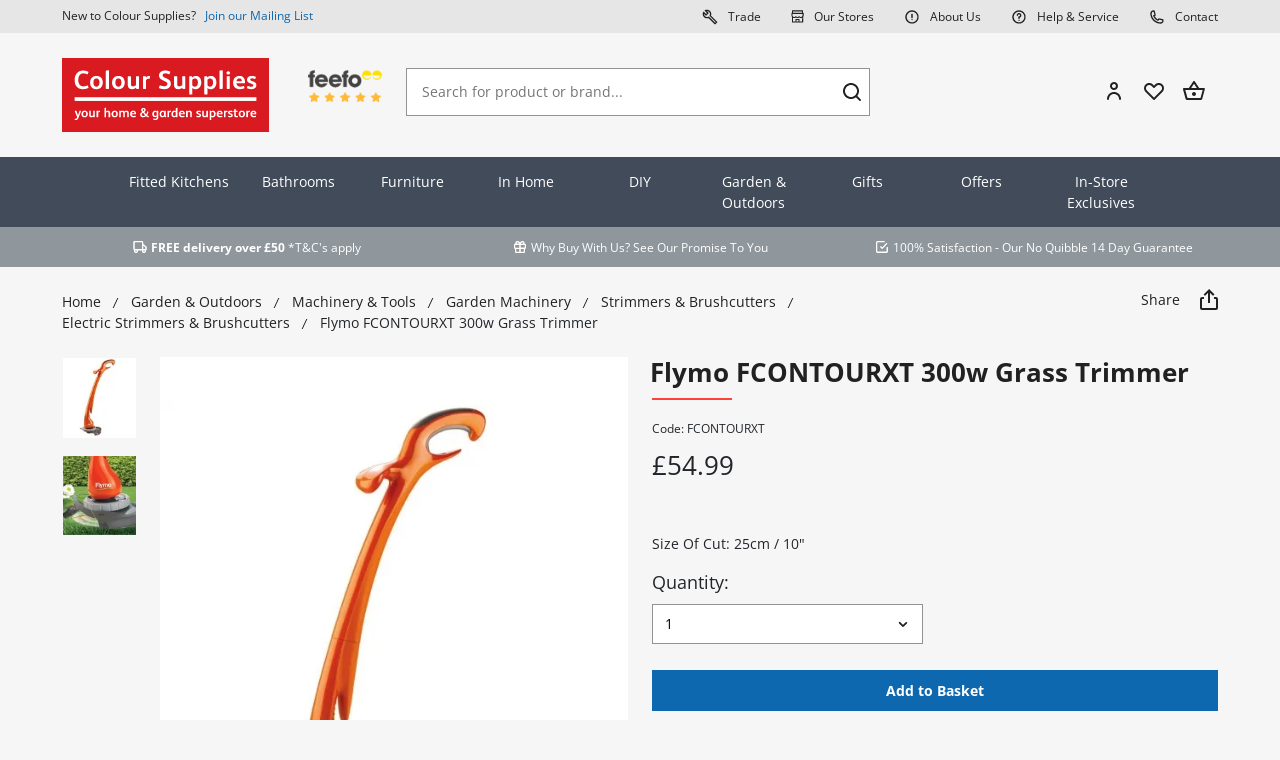

--- FILE ---
content_type: text/html; charset=UTF-8
request_url: https://www.coloursupplies.com/flymo-fcontourxt-grass-trimmer
body_size: 36937
content:
<!DOCTYPE html>
<!--[if lt IE 7]><html lang="en" class="no-js lt-ie10 lt-ie9 lt-ie8 lt-ie7"><![endif]-->
<!--[if IE 7]><html lang="en" class="no-js lt-ie10 lt-ie9 lt-ie8"><![endif]-->
<!--[if IE 8]><html lang="en" class="no-js lt-ie10 lt-ie9"><![endif]-->
<!--[if IE 9]><html lang="en" class="no-js lt-ie10"><![endif]-->
<!--[if gt IE 9]><!--><html lang="en" class="no-js"><!--<![endif]-->
<head>
	<meta charset="utf-8">
<title>Flymo FCONTOURXT 300w Grass Trimmer | Colour Supplies</title>

    <meta name="author"  content="Colour Supplies" />
    <link rel="canonical"  href="https://www.coloursupplies.com/flymo-fcontourxt-grass-trimmer" />
    <meta name="description"  content="The&amp;nbsp;Flymo Contour XT electric line trimmer is equipt with a 300w motor making it ideal for smaller gardens. There i" />
    <meta property="og:description"  content="The&amp;nbsp;Flymo Contour XT electric line trimmer is equipt with a 300w motor making it ideal for smaller gardens. There i" />
    <meta property="og:locale"  content="en_GB" />
    <meta property="og:site_name"  content="Colour Supplies" />
    <meta property="og:title"  content="Flymo FCONTOURXT 300w Grass Trimmer | Colour Supplies" />
    <meta property="og:type"  content="website" />
    <meta property="og:url"  content="https://www.coloursupplies.com/flymo-fcontourxt-grass-trimmer" />
    <meta name="twitter:card"  content="summary" />
    <meta name="twitter:description"  content="The&amp;nbsp;Flymo Contour XT electric line trimmer is equipt with a 300w motor making it ideal for smaller gardens. There i" />
    <meta name="twitter:title"  content="Flymo FCONTOURXT 300w Grass Trimmer | Colour Supplies" />
    <meta property="og:image"  content="https://www.coloursupplies.com/storage/app/media/ColourSuppliesOGP.jpg" />
    <meta name="twitter:image"  content="https://www.coloursupplies.com/storage/app/media/ColourSuppliesOGP.jpg" />



<meta name="viewport" content="width=device-width, initial-scale=1, minimum-scale=1, maximum-scale=1">
<link rel="shortcut icon" href="https://www.coloursupplies.com/themes/cs/assets/graphics/favicon.png" type="image/png" />

<meta name="facebook-domain-verification" content="3iimi0rgkee0j1yjs8kvvv4c37kfzr" />

<style>@-webkit-keyframes rippleDrop {100% {-webkit-transform:scale(2.5);transform:scale(2.5);opacity:0 }} @keyframes rippleDrop {100% {-webkit-transform:scale(2.5);transform:scale(2.5);opacity:0 }}@-webkit-keyframes slide-in {from {margin-top:-4em }to {margin-top:0 }}@keyframes slide-in {from {margin-top:-4em }to {margin-top:0 }}*, *::before, *::after {box-sizing:border-box }html {font-family:sans-serif;line-height:1.15;-webkit-text-size-adjust:100%;-webkit-tap-highlight-color:rgba(0,0,0,0) }article,aside,figcaption,figure,footer,header,hgroup,main,nav,section {display:block }body {margin:0;font-family:-apple-system,BlinkMacSystemFont,"Segoe UI",Roboto,"Helvetica Neue",Arial,"Noto Sans",sans-serif,"Apple Color Emoji","Segoe UI Emoji","Segoe UI Symbol","Noto Color Emoji";font-size:1rem;font-weight:400;line-height:1.5;color:#212529;text-align:left;background-color:#fff }[tabindex="-1"]:focus {outline:0 !important }hr {box-sizing:content-box;height:0;overflow:visible }h1,h2,h3,h4,h5,h6 {margin-top:0;margin-bottom:0.5rem }p {margin-top:0;margin-bottom:1rem }abbr[title], abbr[data-original-title] {text-decoration:underline;-webkit-text-decoration:underline dotted;text-decoration:underline dotted;cursor:help;border-bottom:0;-webkit-text-decoration-skip-ink:none;text-decoration-skip-ink:none }address {margin-bottom:1rem;font-style:normal;line-height:inherit }ol, ul, dl {margin-top:0;margin-bottom:1rem }ol ol, ul ul, ol ul, ul ol {margin-bottom:0 }dt {font-weight:700 }dd {margin-bottom:.5rem;margin-left:0 }blockquote {margin:0 0 1rem }b, strong {font-weight:bolder }small {font-size:80% }sub, sup {position:relative;font-size:75%;line-height:0;vertical-align:baseline }sub {bottom:-.25em }sup {top:-.5em }a {color:#007bff;text-decoration:none;background-color:transparent }a:hover {color:#0056b3;text-decoration:underline }a:not([href]):not([tabindex]) {color:inherit;text-decoration:none }a:not([href]):not([tabindex]):hover,a:not([href]):not([tabindex]):focus {color:inherit;text-decoration:none }a:not([href]):not([tabindex]):focus {outline:0 }pre, code, kbd, samp {font-family:SFMono-Regular,Menlo,Monaco,Consolas,"Liberation Mono","Courier New",monospace;font-size:1em }pre {margin-top:0;margin-bottom:1rem;overflow:auto }figure {margin:0 0 1rem }img {vertical-align:middle;border-style:none }svg {overflow:hidden;vertical-align:middle }table {border-collapse:collapse }caption {padding-top:0.75rem;padding-bottom:0.75rem;color:#6c757d;text-align:left;caption-side:bottom }th {text-align:inherit }label {display:inline-block;margin-bottom:0.5rem }button {border-radius:0 }button:focus {outline:1px dotted;outline:5px auto -webkit-focus-ring-color }input, button, select, optgroup, textarea {margin:0;font-family:inherit;font-size:inherit;line-height:inherit }button, input {overflow:visible }button, select {text-transform:none }select {word-wrap:normal }button, [type="button"], [type="reset"], [type="submit"] {-webkit-appearance:button }button:not(:disabled), [type="button"]:not(:disabled), [type="reset"]:not(:disabled), [type="submit"]:not(:disabled) {cursor:pointer }button::-moz-focus-inner, [type="button"]::-moz-focus-inner, [type="reset"]::-moz-focus-inner, [type="submit"]::-moz-focus-inner {padding:0;border-style:none }input[type="radio"], input[type="checkbox"] {box-sizing:border-box;padding:0 }input[type="date"], input[type="time"], input[type="datetime-local"], input[type="month"] {-webkit-appearance:listbox }textarea {overflow:auto;resize:vertical }fieldset {min-width:0;padding:0;margin:0;border:0 }legend {display:block;width:100%;max-width:100%;padding:0;margin-bottom:.5rem;font-size:1.5rem;line-height:inherit;color:inherit;white-space:normal }progress {vertical-align:baseline }[type="number"]::-webkit-inner-spin-button, [type="number"]::-webkit-outer-spin-button {height:auto }[type="search"] {outline-offset:-2px;-webkit-appearance:none }[type="search"]::-webkit-search-decoration {-webkit-appearance:none }::-webkit-file-upload-button {font:inherit;-webkit-appearance:button }output {display:inline-block }summary {display:list-item;cursor:pointer }template {display:none }[hidden] {display:none !important }.container {width:100%;padding-right:12px;padding-left:12px;margin-right:auto;margin-left:auto }@media (min-width:576px) {.container {max-width:540px }}@media (min-width:768px) {.container {max-width:720px }}@media (min-width:992px) {.container {max-width:960px }}@media (min-width:1200px) {.container {max-width:1180px }}@media (min-width:1400px) {.container {max-width:1380px }}.container-fluid {width:100%;padding-right:12px;padding-left:12px;margin-right:auto;margin-left:auto }.row {display:-webkit-box;display:-ms-flexbox;display:flex;-ms-flex-wrap:wrap;flex-wrap:wrap;margin-right:-12px;margin-left:-12px }.no-gutters {margin-right:0;margin-left:0 }.no-gutters >.col,.no-gutters >[class*="col-"] {padding-right:0;padding-left:0 }.col-1,.col-2,.col-3,.col-4,.col-5,.col-6,.col-7,.col-8,.col-9,.col-10,.col-11,.col-12,.col-13,.col-14,.col-15,.col-16,.col-17,.col-18,.col-19,.col-20,.col-21,.col-22,.col-23,.col-24,.col, .col-auto,.col-xs-1,.col-xs-2,.col-xs-3,.col-xs-4,.col-xs-5,.col-xs-6,.col-xs-7,.col-xs-8,.col-xs-9,.col-xs-10,.col-xs-11,.col-xs-12,.col-xs-13,.col-xs-14,.col-xs-15,.col-xs-16,.col-xs-17,.col-xs-18,.col-xs-19,.col-xs-20,.col-xs-21,.col-xs-22,.col-xs-23,.col-xs-24,.col-xs, .col-xs-auto,.col-sm-1,.col-sm-2,.col-sm-3,.col-sm-4,.col-sm-5,.col-sm-6,.col-sm-7,.col-sm-8,.col-sm-9,.col-sm-10,.col-sm-11,.col-sm-12,.col-sm-13,.col-sm-14,.col-sm-15,.col-sm-16,.col-sm-17,.col-sm-18,.col-sm-19,.col-sm-20,.col-sm-21,.col-sm-22,.col-sm-23,.col-sm-24,.col-sm, .col-sm-auto,.col-md-1,.col-md-2,.col-md-3,.col-md-4,.col-md-5,.col-md-6,.col-md-7,.col-md-8,.col-md-9,.col-md-10,.col-md-11,.col-md-12,.col-md-13,.col-md-14,.col-md-15,.col-md-16,.col-md-17,.col-md-18,.col-md-19,.col-md-20,.col-md-21,.col-md-22,.col-md-23,.col-md-24,.col-md, .col-md-auto,.col-lg-1,.col-lg-2,.col-lg-3,.col-lg-4,.col-lg-5,.col-lg-6,.col-lg-7,.col-lg-8,.col-lg-9,.col-lg-10,.col-lg-11,.col-lg-12,.col-lg-13,.col-lg-14,.col-lg-15,.col-lg-16,.col-lg-17,.col-lg-18,.col-lg-19,.col-lg-20,.col-lg-21,.col-lg-22,.col-lg-23,.col-lg-24,.col-lg, .col-lg-auto,.col-xl-1,.col-xl-2,.col-xl-3,.col-xl-4,.col-xl-5,.col-xl-6,.col-xl-7,.col-xl-8,.col-xl-9,.col-xl-10,.col-xl-11,.col-xl-12,.col-xl-13,.col-xl-14,.col-xl-15,.col-xl-16,.col-xl-17,.col-xl-18,.col-xl-19,.col-xl-20,.col-xl-21,.col-xl-22,.col-xl-23,.col-xl-24,.col-xl, .col-xl-auto,.col-xxl-1,.col-xxl-2,.col-xxl-3,.col-xxl-4,.col-xxl-5,.col-xxl-6,.col-xxl-7,.col-xxl-8,.col-xxl-9,.col-xxl-10,.col-xxl-11,.col-xxl-12,.col-xxl-13,.col-xxl-14,.col-xxl-15,.col-xxl-16,.col-xxl-17,.col-xxl-18,.col-xxl-19,.col-xxl-20,.col-xxl-21,.col-xxl-22,.col-xxl-23,.col-xxl-24,.col-xxl, .col-xxl-auto {position:relative;width:100%;padding-right:12px;padding-left:12px }.col {-ms-flex-preferred-size:0;flex-basis:0;-webkit-box-flex:1;-ms-flex-positive:1;flex-grow:1;max-width:100% }.col-auto {-webkit-box-flex:0;-ms-flex:0 0 auto;flex:0 0 auto;width:auto;max-width:100% }.col-1 {-webkit-box-flex:0;-ms-flex:0 0 4.16667%;flex:0 0 4.16667%;max-width:4.16667% }.col-2 {-webkit-box-flex:0;-ms-flex:0 0 8.33333%;flex:0 0 8.33333%;max-width:8.33333% }.col-3 {-webkit-box-flex:0;-ms-flex:0 0 12.5%;flex:0 0 12.5%;max-width:12.5% }.col-4 {-webkit-box-flex:0;-ms-flex:0 0 16.66667%;flex:0 0 16.66667%;max-width:16.66667% }.col-5 {-webkit-box-flex:0;-ms-flex:0 0 20.83333%;flex:0 0 20.83333%;max-width:20.83333% }.col-6 {-webkit-box-flex:0;-ms-flex:0 0 25%;flex:0 0 25%;max-width:25% }.col-7 {-webkit-box-flex:0;-ms-flex:0 0 29.16667%;flex:0 0 29.16667%;max-width:29.16667% }.col-8 {-webkit-box-flex:0;-ms-flex:0 0 33.33333%;flex:0 0 33.33333%;max-width:33.33333% }.col-9 {-webkit-box-flex:0;-ms-flex:0 0 37.5%;flex:0 0 37.5%;max-width:37.5% }.col-10 {-webkit-box-flex:0;-ms-flex:0 0 41.66667%;flex:0 0 41.66667%;max-width:41.66667% }.col-11 {-webkit-box-flex:0;-ms-flex:0 0 45.83333%;flex:0 0 45.83333%;max-width:45.83333% }.col-12 {-webkit-box-flex:0;-ms-flex:0 0 50%;flex:0 0 50%;max-width:50% }.col-13 {-webkit-box-flex:0;-ms-flex:0 0 54.16667%;flex:0 0 54.16667%;max-width:54.16667% }.col-14 {-webkit-box-flex:0;-ms-flex:0 0 58.33333%;flex:0 0 58.33333%;max-width:58.33333% }.col-15 {-webkit-box-flex:0;-ms-flex:0 0 62.5%;flex:0 0 62.5%;max-width:62.5% }.col-16 {-webkit-box-flex:0;-ms-flex:0 0 66.66667%;flex:0 0 66.66667%;max-width:66.66667% }.col-17 {-webkit-box-flex:0;-ms-flex:0 0 70.83333%;flex:0 0 70.83333%;max-width:70.83333% }.col-18 {-webkit-box-flex:0;-ms-flex:0 0 75%;flex:0 0 75%;max-width:75% }.col-19 {-webkit-box-flex:0;-ms-flex:0 0 79.16667%;flex:0 0 79.16667%;max-width:79.16667% }.col-20 {-webkit-box-flex:0;-ms-flex:0 0 83.33333%;flex:0 0 83.33333%;max-width:83.33333% }.col-21 {-webkit-box-flex:0;-ms-flex:0 0 87.5%;flex:0 0 87.5%;max-width:87.5% }.col-22 {-webkit-box-flex:0;-ms-flex:0 0 91.66667%;flex:0 0 91.66667%;max-width:91.66667% }.col-23 {-webkit-box-flex:0;-ms-flex:0 0 95.83333%;flex:0 0 95.83333%;max-width:95.83333% }.col-24 {-webkit-box-flex:0;-ms-flex:0 0 100%;flex:0 0 100%;max-width:100% }.order-first {-webkit-box-ordinal-group:0;-ms-flex-order:-1;order:-1 }.order-last {-webkit-box-ordinal-group:26;-ms-flex-order:25;order:25 }.order-0 {-webkit-box-ordinal-group:1;-ms-flex-order:0;order:0 }.order-1 {-webkit-box-ordinal-group:2;-ms-flex-order:1;order:1 }.order-2 {-webkit-box-ordinal-group:3;-ms-flex-order:2;order:2 }.order-3 {-webkit-box-ordinal-group:4;-ms-flex-order:3;order:3 }.order-4 {-webkit-box-ordinal-group:5;-ms-flex-order:4;order:4 }.order-5 {-webkit-box-ordinal-group:6;-ms-flex-order:5;order:5 }.order-6 {-webkit-box-ordinal-group:7;-ms-flex-order:6;order:6 }.order-7 {-webkit-box-ordinal-group:8;-ms-flex-order:7;order:7 }.order-8 {-webkit-box-ordinal-group:9;-ms-flex-order:8;order:8 }.order-9 {-webkit-box-ordinal-group:10;-ms-flex-order:9;order:9 }.order-10 {-webkit-box-ordinal-group:11;-ms-flex-order:10;order:10 }.order-11 {-webkit-box-ordinal-group:12;-ms-flex-order:11;order:11 }.order-12 {-webkit-box-ordinal-group:13;-ms-flex-order:12;order:12 }.order-13 {-webkit-box-ordinal-group:14;-ms-flex-order:13;order:13 }.order-14 {-webkit-box-ordinal-group:15;-ms-flex-order:14;order:14 }.order-15 {-webkit-box-ordinal-group:16;-ms-flex-order:15;order:15 }.order-16 {-webkit-box-ordinal-group:17;-ms-flex-order:16;order:16 }.order-17 {-webkit-box-ordinal-group:18;-ms-flex-order:17;order:17 }.order-18 {-webkit-box-ordinal-group:19;-ms-flex-order:18;order:18 }.order-19 {-webkit-box-ordinal-group:20;-ms-flex-order:19;order:19 }.order-20 {-webkit-box-ordinal-group:21;-ms-flex-order:20;order:20 }.order-21 {-webkit-box-ordinal-group:22;-ms-flex-order:21;order:21 }.order-22 {-webkit-box-ordinal-group:23;-ms-flex-order:22;order:22 }.order-23 {-webkit-box-ordinal-group:24;-ms-flex-order:23;order:23 }.order-24 {-webkit-box-ordinal-group:25;-ms-flex-order:24;order:24 }.offset-1 {margin-left:4.16667% }.offset-2 {margin-left:8.33333% }.offset-3 {margin-left:12.5% }.offset-4 {margin-left:16.66667% }.offset-5 {margin-left:20.83333% }.offset-6 {margin-left:25% }.offset-7 {margin-left:29.16667% }.offset-8 {margin-left:33.33333% }.offset-9 {margin-left:37.5% }.offset-10 {margin-left:41.66667% }.offset-11 {margin-left:45.83333% }.offset-12 {margin-left:50% }.offset-13 {margin-left:54.16667% }.offset-14 {margin-left:58.33333% }.offset-15 {margin-left:62.5% }.offset-16 {margin-left:66.66667% }.offset-17 {margin-left:70.83333% }.offset-18 {margin-left:75% }.offset-19 {margin-left:79.16667% }.offset-20 {margin-left:83.33333% }.offset-21 {margin-left:87.5% }.offset-22 {margin-left:91.66667% }.offset-23 {margin-left:95.83333% }@media (min-width:350px) {.col-xs {-ms-flex-preferred-size:0;flex-basis:0;-webkit-box-flex:1;-ms-flex-positive:1;flex-grow:1;max-width:100% }.col-xs-auto {-webkit-box-flex:0;-ms-flex:0 0 auto;flex:0 0 auto;width:auto;max-width:100% }.col-xs-1 {-webkit-box-flex:0;-ms-flex:0 0 4.16667%;flex:0 0 4.16667%;max-width:4.16667% }.col-xs-2 {-webkit-box-flex:0;-ms-flex:0 0 8.33333%;flex:0 0 8.33333%;max-width:8.33333% }.col-xs-3 {-webkit-box-flex:0;-ms-flex:0 0 12.5%;flex:0 0 12.5%;max-width:12.5% }.col-xs-4 {-webkit-box-flex:0;-ms-flex:0 0 16.66667%;flex:0 0 16.66667%;max-width:16.66667% }.col-xs-5 {-webkit-box-flex:0;-ms-flex:0 0 20.83333%;flex:0 0 20.83333%;max-width:20.83333% }.col-xs-6 {-webkit-box-flex:0;-ms-flex:0 0 25%;flex:0 0 25%;max-width:25% }.col-xs-7 {-webkit-box-flex:0;-ms-flex:0 0 29.16667%;flex:0 0 29.16667%;max-width:29.16667% }.col-xs-8 {-webkit-box-flex:0;-ms-flex:0 0 33.33333%;flex:0 0 33.33333%;max-width:33.33333% }.col-xs-9 {-webkit-box-flex:0;-ms-flex:0 0 37.5%;flex:0 0 37.5%;max-width:37.5% }.col-xs-10 {-webkit-box-flex:0;-ms-flex:0 0 41.66667%;flex:0 0 41.66667%;max-width:41.66667% }.col-xs-11 {-webkit-box-flex:0;-ms-flex:0 0 45.83333%;flex:0 0 45.83333%;max-width:45.83333% }.col-xs-12 {-webkit-box-flex:0;-ms-flex:0 0 50%;flex:0 0 50%;max-width:50% }.col-xs-13 {-webkit-box-flex:0;-ms-flex:0 0 54.16667%;flex:0 0 54.16667%;max-width:54.16667% }.col-xs-14 {-webkit-box-flex:0;-ms-flex:0 0 58.33333%;flex:0 0 58.33333%;max-width:58.33333% }.col-xs-15 {-webkit-box-flex:0;-ms-flex:0 0 62.5%;flex:0 0 62.5%;max-width:62.5% }.col-xs-16 {-webkit-box-flex:0;-ms-flex:0 0 66.66667%;flex:0 0 66.66667%;max-width:66.66667% }.col-xs-17 {-webkit-box-flex:0;-ms-flex:0 0 70.83333%;flex:0 0 70.83333%;max-width:70.83333% }.col-xs-18 {-webkit-box-flex:0;-ms-flex:0 0 75%;flex:0 0 75%;max-width:75% }.col-xs-19 {-webkit-box-flex:0;-ms-flex:0 0 79.16667%;flex:0 0 79.16667%;max-width:79.16667% }.col-xs-20 {-webkit-box-flex:0;-ms-flex:0 0 83.33333%;flex:0 0 83.33333%;max-width:83.33333% }.col-xs-21 {-webkit-box-flex:0;-ms-flex:0 0 87.5%;flex:0 0 87.5%;max-width:87.5% }.col-xs-22 {-webkit-box-flex:0;-ms-flex:0 0 91.66667%;flex:0 0 91.66667%;max-width:91.66667% }.col-xs-23 {-webkit-box-flex:0;-ms-flex:0 0 95.83333%;flex:0 0 95.83333%;max-width:95.83333% }.col-xs-24 {-webkit-box-flex:0;-ms-flex:0 0 100%;flex:0 0 100%;max-width:100% }.order-xs-first {-webkit-box-ordinal-group:0;-ms-flex-order:-1;order:-1 }.order-xs-last {-webkit-box-ordinal-group:26;-ms-flex-order:25;order:25 }.order-xs-0 {-webkit-box-ordinal-group:1;-ms-flex-order:0;order:0 }.order-xs-1 {-webkit-box-ordinal-group:2;-ms-flex-order:1;order:1 }.order-xs-2 {-webkit-box-ordinal-group:3;-ms-flex-order:2;order:2 }.order-xs-3 {-webkit-box-ordinal-group:4;-ms-flex-order:3;order:3 }.order-xs-4 {-webkit-box-ordinal-group:5;-ms-flex-order:4;order:4 }.order-xs-5 {-webkit-box-ordinal-group:6;-ms-flex-order:5;order:5 }.order-xs-6 {-webkit-box-ordinal-group:7;-ms-flex-order:6;order:6 }.order-xs-7 {-webkit-box-ordinal-group:8;-ms-flex-order:7;order:7 }.order-xs-8 {-webkit-box-ordinal-group:9;-ms-flex-order:8;order:8 }.order-xs-9 {-webkit-box-ordinal-group:10;-ms-flex-order:9;order:9 }.order-xs-10 {-webkit-box-ordinal-group:11;-ms-flex-order:10;order:10 }.order-xs-11 {-webkit-box-ordinal-group:12;-ms-flex-order:11;order:11 }.order-xs-12 {-webkit-box-ordinal-group:13;-ms-flex-order:12;order:12 }.order-xs-13 {-webkit-box-ordinal-group:14;-ms-flex-order:13;order:13 }.order-xs-14 {-webkit-box-ordinal-group:15;-ms-flex-order:14;order:14 }.order-xs-15 {-webkit-box-ordinal-group:16;-ms-flex-order:15;order:15 }.order-xs-16 {-webkit-box-ordinal-group:17;-ms-flex-order:16;order:16 }.order-xs-17 {-webkit-box-ordinal-group:18;-ms-flex-order:17;order:17 }.order-xs-18 {-webkit-box-ordinal-group:19;-ms-flex-order:18;order:18 }.order-xs-19 {-webkit-box-ordinal-group:20;-ms-flex-order:19;order:19 }.order-xs-20 {-webkit-box-ordinal-group:21;-ms-flex-order:20;order:20 }.order-xs-21 {-webkit-box-ordinal-group:22;-ms-flex-order:21;order:21 }.order-xs-22 {-webkit-box-ordinal-group:23;-ms-flex-order:22;order:22 }.order-xs-23 {-webkit-box-ordinal-group:24;-ms-flex-order:23;order:23 }.order-xs-24 {-webkit-box-ordinal-group:25;-ms-flex-order:24;order:24 }.offset-xs-0 {margin-left:0 }.offset-xs-1 {margin-left:4.16667% }.offset-xs-2 {margin-left:8.33333% }.offset-xs-3 {margin-left:12.5% }.offset-xs-4 {margin-left:16.66667% }.offset-xs-5 {margin-left:20.83333% }.offset-xs-6 {margin-left:25% }.offset-xs-7 {margin-left:29.16667% }.offset-xs-8 {margin-left:33.33333% }.offset-xs-9 {margin-left:37.5% }.offset-xs-10 {margin-left:41.66667% }.offset-xs-11 {margin-left:45.83333% }.offset-xs-12 {margin-left:50% }.offset-xs-13 {margin-left:54.16667% }.offset-xs-14 {margin-left:58.33333% }.offset-xs-15 {margin-left:62.5% }.offset-xs-16 {margin-left:66.66667% }.offset-xs-17 {margin-left:70.83333% }.offset-xs-18 {margin-left:75% }.offset-xs-19 {margin-left:79.16667% }.offset-xs-20 {margin-left:83.33333% }.offset-xs-21 {margin-left:87.5% }.offset-xs-22 {margin-left:91.66667% }.offset-xs-23 {margin-left:95.83333% }}@media (min-width:576px) {.col-sm {-ms-flex-preferred-size:0;flex-basis:0;-webkit-box-flex:1;-ms-flex-positive:1;flex-grow:1;max-width:100% }.col-sm-auto {-webkit-box-flex:0;-ms-flex:0 0 auto;flex:0 0 auto;width:auto;max-width:100% }.col-sm-1 {-webkit-box-flex:0;-ms-flex:0 0 4.16667%;flex:0 0 4.16667%;max-width:4.16667% }.col-sm-2 {-webkit-box-flex:0;-ms-flex:0 0 8.33333%;flex:0 0 8.33333%;max-width:8.33333% }.col-sm-3 {-webkit-box-flex:0;-ms-flex:0 0 12.5%;flex:0 0 12.5%;max-width:12.5% }.col-sm-4 {-webkit-box-flex:0;-ms-flex:0 0 16.66667%;flex:0 0 16.66667%;max-width:16.66667% }.col-sm-5 {-webkit-box-flex:0;-ms-flex:0 0 20.83333%;flex:0 0 20.83333%;max-width:20.83333% }.col-sm-6 {-webkit-box-flex:0;-ms-flex:0 0 25%;flex:0 0 25%;max-width:25% }.col-sm-7 {-webkit-box-flex:0;-ms-flex:0 0 29.16667%;flex:0 0 29.16667%;max-width:29.16667% }.col-sm-8 {-webkit-box-flex:0;-ms-flex:0 0 33.33333%;flex:0 0 33.33333%;max-width:33.33333% }.col-sm-9 {-webkit-box-flex:0;-ms-flex:0 0 37.5%;flex:0 0 37.5%;max-width:37.5% }.col-sm-10 {-webkit-box-flex:0;-ms-flex:0 0 41.66667%;flex:0 0 41.66667%;max-width:41.66667% }.col-sm-11 {-webkit-box-flex:0;-ms-flex:0 0 45.83333%;flex:0 0 45.83333%;max-width:45.83333% }.col-sm-12 {-webkit-box-flex:0;-ms-flex:0 0 50%;flex:0 0 50%;max-width:50% }.col-sm-13 {-webkit-box-flex:0;-ms-flex:0 0 54.16667%;flex:0 0 54.16667%;max-width:54.16667% }.col-sm-14 {-webkit-box-flex:0;-ms-flex:0 0 58.33333%;flex:0 0 58.33333%;max-width:58.33333% }.col-sm-15 {-webkit-box-flex:0;-ms-flex:0 0 62.5%;flex:0 0 62.5%;max-width:62.5% }.col-sm-16 {-webkit-box-flex:0;-ms-flex:0 0 66.66667%;flex:0 0 66.66667%;max-width:66.66667% }.col-sm-17 {-webkit-box-flex:0;-ms-flex:0 0 70.83333%;flex:0 0 70.83333%;max-width:70.83333% }.col-sm-18 {-webkit-box-flex:0;-ms-flex:0 0 75%;flex:0 0 75%;max-width:75% }.col-sm-19 {-webkit-box-flex:0;-ms-flex:0 0 79.16667%;flex:0 0 79.16667%;max-width:79.16667% }.col-sm-20 {-webkit-box-flex:0;-ms-flex:0 0 83.33333%;flex:0 0 83.33333%;max-width:83.33333% }.col-sm-21 {-webkit-box-flex:0;-ms-flex:0 0 87.5%;flex:0 0 87.5%;max-width:87.5% }.col-sm-22 {-webkit-box-flex:0;-ms-flex:0 0 91.66667%;flex:0 0 91.66667%;max-width:91.66667% }.col-sm-23 {-webkit-box-flex:0;-ms-flex:0 0 95.83333%;flex:0 0 95.83333%;max-width:95.83333% }.col-sm-24 {-webkit-box-flex:0;-ms-flex:0 0 100%;flex:0 0 100%;max-width:100% }.order-sm-first {-webkit-box-ordinal-group:0;-ms-flex-order:-1;order:-1 }.order-sm-last {-webkit-box-ordinal-group:26;-ms-flex-order:25;order:25 }.order-sm-0 {-webkit-box-ordinal-group:1;-ms-flex-order:0;order:0 }.order-sm-1 {-webkit-box-ordinal-group:2;-ms-flex-order:1;order:1 }.order-sm-2 {-webkit-box-ordinal-group:3;-ms-flex-order:2;order:2 }.order-sm-3 {-webkit-box-ordinal-group:4;-ms-flex-order:3;order:3 }.order-sm-4 {-webkit-box-ordinal-group:5;-ms-flex-order:4;order:4 }.order-sm-5 {-webkit-box-ordinal-group:6;-ms-flex-order:5;order:5 }.order-sm-6 {-webkit-box-ordinal-group:7;-ms-flex-order:6;order:6 }.order-sm-7 {-webkit-box-ordinal-group:8;-ms-flex-order:7;order:7 }.order-sm-8 {-webkit-box-ordinal-group:9;-ms-flex-order:8;order:8 }.order-sm-9 {-webkit-box-ordinal-group:10;-ms-flex-order:9;order:9 }.order-sm-10 {-webkit-box-ordinal-group:11;-ms-flex-order:10;order:10 }.order-sm-11 {-webkit-box-ordinal-group:12;-ms-flex-order:11;order:11 }.order-sm-12 {-webkit-box-ordinal-group:13;-ms-flex-order:12;order:12 }.order-sm-13 {-webkit-box-ordinal-group:14;-ms-flex-order:13;order:13 }.order-sm-14 {-webkit-box-ordinal-group:15;-ms-flex-order:14;order:14 }.order-sm-15 {-webkit-box-ordinal-group:16;-ms-flex-order:15;order:15 }.order-sm-16 {-webkit-box-ordinal-group:17;-ms-flex-order:16;order:16 }.order-sm-17 {-webkit-box-ordinal-group:18;-ms-flex-order:17;order:17 }.order-sm-18 {-webkit-box-ordinal-group:19;-ms-flex-order:18;order:18 }.order-sm-19 {-webkit-box-ordinal-group:20;-ms-flex-order:19;order:19 }.order-sm-20 {-webkit-box-ordinal-group:21;-ms-flex-order:20;order:20 }.order-sm-21 {-webkit-box-ordinal-group:22;-ms-flex-order:21;order:21 }.order-sm-22 {-webkit-box-ordinal-group:23;-ms-flex-order:22;order:22 }.order-sm-23 {-webkit-box-ordinal-group:24;-ms-flex-order:23;order:23 }.order-sm-24 {-webkit-box-ordinal-group:25;-ms-flex-order:24;order:24 }.offset-sm-0 {margin-left:0 }.offset-sm-1 {margin-left:4.16667% }.offset-sm-2 {margin-left:8.33333% }.offset-sm-3 {margin-left:12.5% }.offset-sm-4 {margin-left:16.66667% }.offset-sm-5 {margin-left:20.83333% }.offset-sm-6 {margin-left:25% }.offset-sm-7 {margin-left:29.16667% }.offset-sm-8 {margin-left:33.33333% }.offset-sm-9 {margin-left:37.5% }.offset-sm-10 {margin-left:41.66667% }.offset-sm-11 {margin-left:45.83333% }.offset-sm-12 {margin-left:50% }.offset-sm-13 {margin-left:54.16667% }.offset-sm-14 {margin-left:58.33333% }.offset-sm-15 {margin-left:62.5% }.offset-sm-16 {margin-left:66.66667% }.offset-sm-17 {margin-left:70.83333% }.offset-sm-18 {margin-left:75% }.offset-sm-19 {margin-left:79.16667% }.offset-sm-20 {margin-left:83.33333% }.offset-sm-21 {margin-left:87.5% }.offset-sm-22 {margin-left:91.66667% }.offset-sm-23 {margin-left:95.83333% }}@media (min-width:768px) {.col-md {-ms-flex-preferred-size:0;flex-basis:0;-webkit-box-flex:1;-ms-flex-positive:1;flex-grow:1;max-width:100% }.col-md-auto {-webkit-box-flex:0;-ms-flex:0 0 auto;flex:0 0 auto;width:auto;max-width:100% }.col-md-1 {-webkit-box-flex:0;-ms-flex:0 0 4.16667%;flex:0 0 4.16667%;max-width:4.16667% }.col-md-2 {-webkit-box-flex:0;-ms-flex:0 0 8.33333%;flex:0 0 8.33333%;max-width:8.33333% }.col-md-3 {-webkit-box-flex:0;-ms-flex:0 0 12.5%;flex:0 0 12.5%;max-width:12.5% }.col-md-4 {-webkit-box-flex:0;-ms-flex:0 0 16.66667%;flex:0 0 16.66667%;max-width:16.66667% }.col-md-5 {-webkit-box-flex:0;-ms-flex:0 0 20.83333%;flex:0 0 20.83333%;max-width:20.83333% }.col-md-6 {-webkit-box-flex:0;-ms-flex:0 0 25%;flex:0 0 25%;max-width:25% }.col-md-7 {-webkit-box-flex:0;-ms-flex:0 0 29.16667%;flex:0 0 29.16667%;max-width:29.16667% }.col-md-8 {-webkit-box-flex:0;-ms-flex:0 0 33.33333%;flex:0 0 33.33333%;max-width:33.33333% }.col-md-9 {-webkit-box-flex:0;-ms-flex:0 0 37.5%;flex:0 0 37.5%;max-width:37.5% }.col-md-10 {-webkit-box-flex:0;-ms-flex:0 0 41.66667%;flex:0 0 41.66667%;max-width:41.66667% }.col-md-11 {-webkit-box-flex:0;-ms-flex:0 0 45.83333%;flex:0 0 45.83333%;max-width:45.83333% }.col-md-12 {-webkit-box-flex:0;-ms-flex:0 0 50%;flex:0 0 50%;max-width:50% }.col-md-13 {-webkit-box-flex:0;-ms-flex:0 0 54.16667%;flex:0 0 54.16667%;max-width:54.16667% }.col-md-14 {-webkit-box-flex:0;-ms-flex:0 0 58.33333%;flex:0 0 58.33333%;max-width:58.33333% }.col-md-15 {-webkit-box-flex:0;-ms-flex:0 0 62.5%;flex:0 0 62.5%;max-width:62.5% }.col-md-16 {-webkit-box-flex:0;-ms-flex:0 0 66.66667%;flex:0 0 66.66667%;max-width:66.66667% }.col-md-17 {-webkit-box-flex:0;-ms-flex:0 0 70.83333%;flex:0 0 70.83333%;max-width:70.83333% }.col-md-18 {-webkit-box-flex:0;-ms-flex:0 0 75%;flex:0 0 75%;max-width:75% }.col-md-19 {-webkit-box-flex:0;-ms-flex:0 0 79.16667%;flex:0 0 79.16667%;max-width:79.16667% }.col-md-20 {-webkit-box-flex:0;-ms-flex:0 0 83.33333%;flex:0 0 83.33333%;max-width:83.33333% }.col-md-21 {-webkit-box-flex:0;-ms-flex:0 0 87.5%;flex:0 0 87.5%;max-width:87.5% }.col-md-22 {-webkit-box-flex:0;-ms-flex:0 0 91.66667%;flex:0 0 91.66667%;max-width:91.66667% }.col-md-23 {-webkit-box-flex:0;-ms-flex:0 0 95.83333%;flex:0 0 95.83333%;max-width:95.83333% }.col-md-24 {-webkit-box-flex:0;-ms-flex:0 0 100%;flex:0 0 100%;max-width:100% }.order-md-first {-webkit-box-ordinal-group:0;-ms-flex-order:-1;order:-1 }.order-md-last {-webkit-box-ordinal-group:26;-ms-flex-order:25;order:25 }.order-md-0 {-webkit-box-ordinal-group:1;-ms-flex-order:0;order:0 }.order-md-1 {-webkit-box-ordinal-group:2;-ms-flex-order:1;order:1 }.order-md-2 {-webkit-box-ordinal-group:3;-ms-flex-order:2;order:2 }.order-md-3 {-webkit-box-ordinal-group:4;-ms-flex-order:3;order:3 }.order-md-4 {-webkit-box-ordinal-group:5;-ms-flex-order:4;order:4 }.order-md-5 {-webkit-box-ordinal-group:6;-ms-flex-order:5;order:5 }.order-md-6 {-webkit-box-ordinal-group:7;-ms-flex-order:6;order:6 }.order-md-7 {-webkit-box-ordinal-group:8;-ms-flex-order:7;order:7 }.order-md-8 {-webkit-box-ordinal-group:9;-ms-flex-order:8;order:8 }.order-md-9 {-webkit-box-ordinal-group:10;-ms-flex-order:9;order:9 }.order-md-10 {-webkit-box-ordinal-group:11;-ms-flex-order:10;order:10 }.order-md-11 {-webkit-box-ordinal-group:12;-ms-flex-order:11;order:11 }.order-md-12 {-webkit-box-ordinal-group:13;-ms-flex-order:12;order:12 }.order-md-13 {-webkit-box-ordinal-group:14;-ms-flex-order:13;order:13 }.order-md-14 {-webkit-box-ordinal-group:15;-ms-flex-order:14;order:14 }.order-md-15 {-webkit-box-ordinal-group:16;-ms-flex-order:15;order:15 }.order-md-16 {-webkit-box-ordinal-group:17;-ms-flex-order:16;order:16 }.order-md-17 {-webkit-box-ordinal-group:18;-ms-flex-order:17;order:17 }.order-md-18 {-webkit-box-ordinal-group:19;-ms-flex-order:18;order:18 }.order-md-19 {-webkit-box-ordinal-group:20;-ms-flex-order:19;order:19 }.order-md-20 {-webkit-box-ordinal-group:21;-ms-flex-order:20;order:20 }.order-md-21 {-webkit-box-ordinal-group:22;-ms-flex-order:21;order:21 }.order-md-22 {-webkit-box-ordinal-group:23;-ms-flex-order:22;order:22 }.order-md-23 {-webkit-box-ordinal-group:24;-ms-flex-order:23;order:23 }.order-md-24 {-webkit-box-ordinal-group:25;-ms-flex-order:24;order:24 }.offset-md-0 {margin-left:0 }.offset-md-1 {margin-left:4.16667% }.offset-md-2 {margin-left:8.33333% }.offset-md-3 {margin-left:12.5% }.offset-md-4 {margin-left:16.66667% }.offset-md-5 {margin-left:20.83333% }.offset-md-6 {margin-left:25% }.offset-md-7 {margin-left:29.16667% }.offset-md-8 {margin-left:33.33333% }.offset-md-9 {margin-left:37.5% }.offset-md-10 {margin-left:41.66667% }.offset-md-11 {margin-left:45.83333% }.offset-md-12 {margin-left:50% }.offset-md-13 {margin-left:54.16667% }.offset-md-14 {margin-left:58.33333% }.offset-md-15 {margin-left:62.5% }.offset-md-16 {margin-left:66.66667% }.offset-md-17 {margin-left:70.83333% }.offset-md-18 {margin-left:75% }.offset-md-19 {margin-left:79.16667% }.offset-md-20 {margin-left:83.33333% }.offset-md-21 {margin-left:87.5% }.offset-md-22 {margin-left:91.66667% }.offset-md-23 {margin-left:95.83333% }}@media (min-width:992px) {.col-lg {-ms-flex-preferred-size:0;flex-basis:0;-webkit-box-flex:1;-ms-flex-positive:1;flex-grow:1;max-width:100% }.col-lg-auto {-webkit-box-flex:0;-ms-flex:0 0 auto;flex:0 0 auto;width:auto;max-width:100% }.col-lg-1 {-webkit-box-flex:0;-ms-flex:0 0 4.16667%;flex:0 0 4.16667%;max-width:4.16667% }.col-lg-2 {-webkit-box-flex:0;-ms-flex:0 0 8.33333%;flex:0 0 8.33333%;max-width:8.33333% }.col-lg-3 {-webkit-box-flex:0;-ms-flex:0 0 12.5%;flex:0 0 12.5%;max-width:12.5% }.col-lg-4 {-webkit-box-flex:0;-ms-flex:0 0 16.66667%;flex:0 0 16.66667%;max-width:16.66667% }.col-lg-5 {-webkit-box-flex:0;-ms-flex:0 0 20.83333%;flex:0 0 20.83333%;max-width:20.83333% }.col-lg-6 {-webkit-box-flex:0;-ms-flex:0 0 25%;flex:0 0 25%;max-width:25% }.col-lg-7 {-webkit-box-flex:0;-ms-flex:0 0 29.16667%;flex:0 0 29.16667%;max-width:29.16667% }.col-lg-8 {-webkit-box-flex:0;-ms-flex:0 0 33.33333%;flex:0 0 33.33333%;max-width:33.33333% }.col-lg-9 {-webkit-box-flex:0;-ms-flex:0 0 37.5%;flex:0 0 37.5%;max-width:37.5% }.col-lg-10 {-webkit-box-flex:0;-ms-flex:0 0 41.66667%;flex:0 0 41.66667%;max-width:41.66667% }.col-lg-11 {-webkit-box-flex:0;-ms-flex:0 0 45.83333%;flex:0 0 45.83333%;max-width:45.83333% }.col-lg-12 {-webkit-box-flex:0;-ms-flex:0 0 50%;flex:0 0 50%;max-width:50% }.col-lg-13 {-webkit-box-flex:0;-ms-flex:0 0 54.16667%;flex:0 0 54.16667%;max-width:54.16667% }.col-lg-14 {-webkit-box-flex:0;-ms-flex:0 0 58.33333%;flex:0 0 58.33333%;max-width:58.33333% }.col-lg-15 {-webkit-box-flex:0;-ms-flex:0 0 62.5%;flex:0 0 62.5%;max-width:62.5% }.col-lg-16 {-webkit-box-flex:0;-ms-flex:0 0 66.66667%;flex:0 0 66.66667%;max-width:66.66667% }.col-lg-17 {-webkit-box-flex:0;-ms-flex:0 0 70.83333%;flex:0 0 70.83333%;max-width:70.83333% }.col-lg-18 {-webkit-box-flex:0;-ms-flex:0 0 75%;flex:0 0 75%;max-width:75% }.col-lg-19 {-webkit-box-flex:0;-ms-flex:0 0 79.16667%;flex:0 0 79.16667%;max-width:79.16667% }.col-lg-20 {-webkit-box-flex:0;-ms-flex:0 0 83.33333%;flex:0 0 83.33333%;max-width:83.33333% }.col-lg-21 {-webkit-box-flex:0;-ms-flex:0 0 87.5%;flex:0 0 87.5%;max-width:87.5% }.col-lg-22 {-webkit-box-flex:0;-ms-flex:0 0 91.66667%;flex:0 0 91.66667%;max-width:91.66667% }.col-lg-23 {-webkit-box-flex:0;-ms-flex:0 0 95.83333%;flex:0 0 95.83333%;max-width:95.83333% }.col-lg-24 {-webkit-box-flex:0;-ms-flex:0 0 100%;flex:0 0 100%;max-width:100% }.order-lg-first {-webkit-box-ordinal-group:0;-ms-flex-order:-1;order:-1 }.order-lg-last {-webkit-box-ordinal-group:26;-ms-flex-order:25;order:25 }.order-lg-0 {-webkit-box-ordinal-group:1;-ms-flex-order:0;order:0 }.order-lg-1 {-webkit-box-ordinal-group:2;-ms-flex-order:1;order:1 }.order-lg-2 {-webkit-box-ordinal-group:3;-ms-flex-order:2;order:2 }.order-lg-3 {-webkit-box-ordinal-group:4;-ms-flex-order:3;order:3 }.order-lg-4 {-webkit-box-ordinal-group:5;-ms-flex-order:4;order:4 }.order-lg-5 {-webkit-box-ordinal-group:6;-ms-flex-order:5;order:5 }.order-lg-6 {-webkit-box-ordinal-group:7;-ms-flex-order:6;order:6 }.order-lg-7 {-webkit-box-ordinal-group:8;-ms-flex-order:7;order:7 }.order-lg-8 {-webkit-box-ordinal-group:9;-ms-flex-order:8;order:8 }.order-lg-9 {-webkit-box-ordinal-group:10;-ms-flex-order:9;order:9 }.order-lg-10 {-webkit-box-ordinal-group:11;-ms-flex-order:10;order:10 }.order-lg-11 {-webkit-box-ordinal-group:12;-ms-flex-order:11;order:11 }.order-lg-12 {-webkit-box-ordinal-group:13;-ms-flex-order:12;order:12 }.order-lg-13 {-webkit-box-ordinal-group:14;-ms-flex-order:13;order:13 }.order-lg-14 {-webkit-box-ordinal-group:15;-ms-flex-order:14;order:14 }.order-lg-15 {-webkit-box-ordinal-group:16;-ms-flex-order:15;order:15 }.order-lg-16 {-webkit-box-ordinal-group:17;-ms-flex-order:16;order:16 }.order-lg-17 {-webkit-box-ordinal-group:18;-ms-flex-order:17;order:17 }.order-lg-18 {-webkit-box-ordinal-group:19;-ms-flex-order:18;order:18 }.order-lg-19 {-webkit-box-ordinal-group:20;-ms-flex-order:19;order:19 }.order-lg-20 {-webkit-box-ordinal-group:21;-ms-flex-order:20;order:20 }.order-lg-21 {-webkit-box-ordinal-group:22;-ms-flex-order:21;order:21 }.order-lg-22 {-webkit-box-ordinal-group:23;-ms-flex-order:22;order:22 }.order-lg-23 {-webkit-box-ordinal-group:24;-ms-flex-order:23;order:23 }.order-lg-24 {-webkit-box-ordinal-group:25;-ms-flex-order:24;order:24 }.offset-lg-0 {margin-left:0 }.offset-lg-1 {margin-left:4.16667% }.offset-lg-2 {margin-left:8.33333% }.offset-lg-3 {margin-left:12.5% }.offset-lg-4 {margin-left:16.66667% }.offset-lg-5 {margin-left:20.83333% }.offset-lg-6 {margin-left:25% }.offset-lg-7 {margin-left:29.16667% }.offset-lg-8 {margin-left:33.33333% }.offset-lg-9 {margin-left:37.5% }.offset-lg-10 {margin-left:41.66667% }.offset-lg-11 {margin-left:45.83333% }.offset-lg-12 {margin-left:50% }.offset-lg-13 {margin-left:54.16667% }.offset-lg-14 {margin-left:58.33333% }.offset-lg-15 {margin-left:62.5% }.offset-lg-16 {margin-left:66.66667% }.offset-lg-17 {margin-left:70.83333% }.offset-lg-18 {margin-left:75% }.offset-lg-19 {margin-left:79.16667% }.offset-lg-20 {margin-left:83.33333% }.offset-lg-21 {margin-left:87.5% }.offset-lg-22 {margin-left:91.66667% }.offset-lg-23 {margin-left:95.83333% }}@media (min-width:1200px) {.col-xl {-ms-flex-preferred-size:0;flex-basis:0;-webkit-box-flex:1;-ms-flex-positive:1;flex-grow:1;max-width:100% }.col-xl-auto {-webkit-box-flex:0;-ms-flex:0 0 auto;flex:0 0 auto;width:auto;max-width:100% }.col-xl-1 {-webkit-box-flex:0;-ms-flex:0 0 4.16667%;flex:0 0 4.16667%;max-width:4.16667% }.col-xl-2 {-webkit-box-flex:0;-ms-flex:0 0 8.33333%;flex:0 0 8.33333%;max-width:8.33333% }.col-xl-3 {-webkit-box-flex:0;-ms-flex:0 0 12.5%;flex:0 0 12.5%;max-width:12.5% }.col-xl-4 {-webkit-box-flex:0;-ms-flex:0 0 16.66667%;flex:0 0 16.66667%;max-width:16.66667% }.col-xl-5 {-webkit-box-flex:0;-ms-flex:0 0 20.83333%;flex:0 0 20.83333%;max-width:20.83333% }.col-xl-6 {-webkit-box-flex:0;-ms-flex:0 0 25%;flex:0 0 25%;max-width:25% }.col-xl-7 {-webkit-box-flex:0;-ms-flex:0 0 29.16667%;flex:0 0 29.16667%;max-width:29.16667% }.col-xl-8 {-webkit-box-flex:0;-ms-flex:0 0 33.33333%;flex:0 0 33.33333%;max-width:33.33333% }.col-xl-9 {-webkit-box-flex:0;-ms-flex:0 0 37.5%;flex:0 0 37.5%;max-width:37.5% }.col-xl-10 {-webkit-box-flex:0;-ms-flex:0 0 41.66667%;flex:0 0 41.66667%;max-width:41.66667% }.col-xl-11 {-webkit-box-flex:0;-ms-flex:0 0 45.83333%;flex:0 0 45.83333%;max-width:45.83333% }.col-xl-12 {-webkit-box-flex:0;-ms-flex:0 0 50%;flex:0 0 50%;max-width:50% }.col-xl-13 {-webkit-box-flex:0;-ms-flex:0 0 54.16667%;flex:0 0 54.16667%;max-width:54.16667% }.col-xl-14 {-webkit-box-flex:0;-ms-flex:0 0 58.33333%;flex:0 0 58.33333%;max-width:58.33333% }.col-xl-15 {-webkit-box-flex:0;-ms-flex:0 0 62.5%;flex:0 0 62.5%;max-width:62.5% }.col-xl-16 {-webkit-box-flex:0;-ms-flex:0 0 66.66667%;flex:0 0 66.66667%;max-width:66.66667% }.col-xl-17 {-webkit-box-flex:0;-ms-flex:0 0 70.83333%;flex:0 0 70.83333%;max-width:70.83333% }.col-xl-18 {-webkit-box-flex:0;-ms-flex:0 0 75%;flex:0 0 75%;max-width:75% }.col-xl-19 {-webkit-box-flex:0;-ms-flex:0 0 79.16667%;flex:0 0 79.16667%;max-width:79.16667% }.col-xl-20 {-webkit-box-flex:0;-ms-flex:0 0 83.33333%;flex:0 0 83.33333%;max-width:83.33333% }.col-xl-21 {-webkit-box-flex:0;-ms-flex:0 0 87.5%;flex:0 0 87.5%;max-width:87.5% }.col-xl-22 {-webkit-box-flex:0;-ms-flex:0 0 91.66667%;flex:0 0 91.66667%;max-width:91.66667% }.col-xl-23 {-webkit-box-flex:0;-ms-flex:0 0 95.83333%;flex:0 0 95.83333%;max-width:95.83333% }.col-xl-24 {-webkit-box-flex:0;-ms-flex:0 0 100%;flex:0 0 100%;max-width:100% }.order-xl-first {-webkit-box-ordinal-group:0;-ms-flex-order:-1;order:-1 }.order-xl-last {-webkit-box-ordinal-group:26;-ms-flex-order:25;order:25 }.order-xl-0 {-webkit-box-ordinal-group:1;-ms-flex-order:0;order:0 }.order-xl-1 {-webkit-box-ordinal-group:2;-ms-flex-order:1;order:1 }.order-xl-2 {-webkit-box-ordinal-group:3;-ms-flex-order:2;order:2 }.order-xl-3 {-webkit-box-ordinal-group:4;-ms-flex-order:3;order:3 }.order-xl-4 {-webkit-box-ordinal-group:5;-ms-flex-order:4;order:4 }.order-xl-5 {-webkit-box-ordinal-group:6;-ms-flex-order:5;order:5 }.order-xl-6 {-webkit-box-ordinal-group:7;-ms-flex-order:6;order:6 }.order-xl-7 {-webkit-box-ordinal-group:8;-ms-flex-order:7;order:7 }.order-xl-8 {-webkit-box-ordinal-group:9;-ms-flex-order:8;order:8 }.order-xl-9 {-webkit-box-ordinal-group:10;-ms-flex-order:9;order:9 }.order-xl-10 {-webkit-box-ordinal-group:11;-ms-flex-order:10;order:10 }.order-xl-11 {-webkit-box-ordinal-group:12;-ms-flex-order:11;order:11 }.order-xl-12 {-webkit-box-ordinal-group:13;-ms-flex-order:12;order:12 }.order-xl-13 {-webkit-box-ordinal-group:14;-ms-flex-order:13;order:13 }.order-xl-14 {-webkit-box-ordinal-group:15;-ms-flex-order:14;order:14 }.order-xl-15 {-webkit-box-ordinal-group:16;-ms-flex-order:15;order:15 }.order-xl-16 {-webkit-box-ordinal-group:17;-ms-flex-order:16;order:16 }.order-xl-17 {-webkit-box-ordinal-group:18;-ms-flex-order:17;order:17 }.order-xl-18 {-webkit-box-ordinal-group:19;-ms-flex-order:18;order:18 }.order-xl-19 {-webkit-box-ordinal-group:20;-ms-flex-order:19;order:19 }.order-xl-20 {-webkit-box-ordinal-group:21;-ms-flex-order:20;order:20 }.order-xl-21 {-webkit-box-ordinal-group:22;-ms-flex-order:21;order:21 }.order-xl-22 {-webkit-box-ordinal-group:23;-ms-flex-order:22;order:22 }.order-xl-23 {-webkit-box-ordinal-group:24;-ms-flex-order:23;order:23 }.order-xl-24 {-webkit-box-ordinal-group:25;-ms-flex-order:24;order:24 }.offset-xl-0 {margin-left:0 }.offset-xl-1 {margin-left:4.16667% }.offset-xl-2 {margin-left:8.33333% }.offset-xl-3 {margin-left:12.5% }.offset-xl-4 {margin-left:16.66667% }.offset-xl-5 {margin-left:20.83333% }.offset-xl-6 {margin-left:25% }.offset-xl-7 {margin-left:29.16667% }.offset-xl-8 {margin-left:33.33333% }.offset-xl-9 {margin-left:37.5% }.offset-xl-10 {margin-left:41.66667% }.offset-xl-11 {margin-left:45.83333% }.offset-xl-12 {margin-left:50% }.offset-xl-13 {margin-left:54.16667% }.offset-xl-14 {margin-left:58.33333% }.offset-xl-15 {margin-left:62.5% }.offset-xl-16 {margin-left:66.66667% }.offset-xl-17 {margin-left:70.83333% }.offset-xl-18 {margin-left:75% }.offset-xl-19 {margin-left:79.16667% }.offset-xl-20 {margin-left:83.33333% }.offset-xl-21 {margin-left:87.5% }.offset-xl-22 {margin-left:91.66667% }.offset-xl-23 {margin-left:95.83333% }}@media (min-width:1400px) {.col-xxl {-ms-flex-preferred-size:0;flex-basis:0;-webkit-box-flex:1;-ms-flex-positive:1;flex-grow:1;max-width:100% }.col-xxl-auto {-webkit-box-flex:0;-ms-flex:0 0 auto;flex:0 0 auto;width:auto;max-width:100% }.col-xxl-1 {-webkit-box-flex:0;-ms-flex:0 0 4.16667%;flex:0 0 4.16667%;max-width:4.16667% }.col-xxl-2 {-webkit-box-flex:0;-ms-flex:0 0 8.33333%;flex:0 0 8.33333%;max-width:8.33333% }.col-xxl-3 {-webkit-box-flex:0;-ms-flex:0 0 12.5%;flex:0 0 12.5%;max-width:12.5% }.col-xxl-4 {-webkit-box-flex:0;-ms-flex:0 0 16.66667%;flex:0 0 16.66667%;max-width:16.66667% }.col-xxl-5 {-webkit-box-flex:0;-ms-flex:0 0 20.83333%;flex:0 0 20.83333%;max-width:20.83333% }.col-xxl-6 {-webkit-box-flex:0;-ms-flex:0 0 25%;flex:0 0 25%;max-width:25% }.col-xxl-7 {-webkit-box-flex:0;-ms-flex:0 0 29.16667%;flex:0 0 29.16667%;max-width:29.16667% }.col-xxl-8 {-webkit-box-flex:0;-ms-flex:0 0 33.33333%;flex:0 0 33.33333%;max-width:33.33333% }.col-xxl-9 {-webkit-box-flex:0;-ms-flex:0 0 37.5%;flex:0 0 37.5%;max-width:37.5% }.col-xxl-10 {-webkit-box-flex:0;-ms-flex:0 0 41.66667%;flex:0 0 41.66667%;max-width:41.66667% }.col-xxl-11 {-webkit-box-flex:0;-ms-flex:0 0 45.83333%;flex:0 0 45.83333%;max-width:45.83333% }.col-xxl-12 {-webkit-box-flex:0;-ms-flex:0 0 50%;flex:0 0 50%;max-width:50% }.col-xxl-13 {-webkit-box-flex:0;-ms-flex:0 0 54.16667%;flex:0 0 54.16667%;max-width:54.16667% }.col-xxl-14 {-webkit-box-flex:0;-ms-flex:0 0 58.33333%;flex:0 0 58.33333%;max-width:58.33333% }.col-xxl-15 {-webkit-box-flex:0;-ms-flex:0 0 62.5%;flex:0 0 62.5%;max-width:62.5% }.col-xxl-16 {-webkit-box-flex:0;-ms-flex:0 0 66.66667%;flex:0 0 66.66667%;max-width:66.66667% }.col-xxl-17 {-webkit-box-flex:0;-ms-flex:0 0 70.83333%;flex:0 0 70.83333%;max-width:70.83333% }.col-xxl-18 {-webkit-box-flex:0;-ms-flex:0 0 75%;flex:0 0 75%;max-width:75% }.col-xxl-19 {-webkit-box-flex:0;-ms-flex:0 0 79.16667%;flex:0 0 79.16667%;max-width:79.16667% }.col-xxl-20 {-webkit-box-flex:0;-ms-flex:0 0 83.33333%;flex:0 0 83.33333%;max-width:83.33333% }.col-xxl-21 {-webkit-box-flex:0;-ms-flex:0 0 87.5%;flex:0 0 87.5%;max-width:87.5% }.col-xxl-22 {-webkit-box-flex:0;-ms-flex:0 0 91.66667%;flex:0 0 91.66667%;max-width:91.66667% }.col-xxl-23 {-webkit-box-flex:0;-ms-flex:0 0 95.83333%;flex:0 0 95.83333%;max-width:95.83333% }.col-xxl-24 {-webkit-box-flex:0;-ms-flex:0 0 100%;flex:0 0 100%;max-width:100% }.order-xxl-first {-webkit-box-ordinal-group:0;-ms-flex-order:-1;order:-1 }.order-xxl-last {-webkit-box-ordinal-group:26;-ms-flex-order:25;order:25 }.order-xxl-0 {-webkit-box-ordinal-group:1;-ms-flex-order:0;order:0 }.order-xxl-1 {-webkit-box-ordinal-group:2;-ms-flex-order:1;order:1 }.order-xxl-2 {-webkit-box-ordinal-group:3;-ms-flex-order:2;order:2 }.order-xxl-3 {-webkit-box-ordinal-group:4;-ms-flex-order:3;order:3 }.order-xxl-4 {-webkit-box-ordinal-group:5;-ms-flex-order:4;order:4 }.order-xxl-5 {-webkit-box-ordinal-group:6;-ms-flex-order:5;order:5 }.order-xxl-6 {-webkit-box-ordinal-group:7;-ms-flex-order:6;order:6 }.order-xxl-7 {-webkit-box-ordinal-group:8;-ms-flex-order:7;order:7 }.order-xxl-8 {-webkit-box-ordinal-group:9;-ms-flex-order:8;order:8 }.order-xxl-9 {-webkit-box-ordinal-group:10;-ms-flex-order:9;order:9 }.order-xxl-10 {-webkit-box-ordinal-group:11;-ms-flex-order:10;order:10 }.order-xxl-11 {-webkit-box-ordinal-group:12;-ms-flex-order:11;order:11 }.order-xxl-12 {-webkit-box-ordinal-group:13;-ms-flex-order:12;order:12 }.order-xxl-13 {-webkit-box-ordinal-group:14;-ms-flex-order:13;order:13 }.order-xxl-14 {-webkit-box-ordinal-group:15;-ms-flex-order:14;order:14 }.order-xxl-15 {-webkit-box-ordinal-group:16;-ms-flex-order:15;order:15 }.order-xxl-16 {-webkit-box-ordinal-group:17;-ms-flex-order:16;order:16 }.order-xxl-17 {-webkit-box-ordinal-group:18;-ms-flex-order:17;order:17 }.order-xxl-18 {-webkit-box-ordinal-group:19;-ms-flex-order:18;order:18 }.order-xxl-19 {-webkit-box-ordinal-group:20;-ms-flex-order:19;order:19 }.order-xxl-20 {-webkit-box-ordinal-group:21;-ms-flex-order:20;order:20 }.order-xxl-21 {-webkit-box-ordinal-group:22;-ms-flex-order:21;order:21 }.order-xxl-22 {-webkit-box-ordinal-group:23;-ms-flex-order:22;order:22 }.order-xxl-23 {-webkit-box-ordinal-group:24;-ms-flex-order:23;order:23 }.order-xxl-24 {-webkit-box-ordinal-group:25;-ms-flex-order:24;order:24 }.offset-xxl-0 {margin-left:0 }.offset-xxl-1 {margin-left:4.16667% }.offset-xxl-2 {margin-left:8.33333% }.offset-xxl-3 {margin-left:12.5% }.offset-xxl-4 {margin-left:16.66667% }.offset-xxl-5 {margin-left:20.83333% }.offset-xxl-6 {margin-left:25% }.offset-xxl-7 {margin-left:29.16667% }.offset-xxl-8 {margin-left:33.33333% }.offset-xxl-9 {margin-left:37.5% }.offset-xxl-10 {margin-left:41.66667% }.offset-xxl-11 {margin-left:45.83333% }.offset-xxl-12 {margin-left:50% }.offset-xxl-13 {margin-left:54.16667% }.offset-xxl-14 {margin-left:58.33333% }.offset-xxl-15 {margin-left:62.5% }.offset-xxl-16 {margin-left:66.66667% }.offset-xxl-17 {margin-left:70.83333% }.offset-xxl-18 {margin-left:75% }.offset-xxl-19 {margin-left:79.16667% }.offset-xxl-20 {margin-left:83.33333% }.offset-xxl-21 {margin-left:87.5% }.offset-xxl-22 {margin-left:91.66667% }.offset-xxl-23 {margin-left:95.83333% }}.clearfix::after {display:block;clear:both;content:"" }.d-none {display:none !important }.d-inline {display:inline !important }.d-inline-block {display:inline-block !important }.d-block {display:block !important }.d-table {display:table !important }.d-table-row {display:table-row !important }.d-table-cell {display:table-cell !important }.d-flex {display:-webkit-box !important;display:-ms-flexbox !important;display:flex !important }.d-inline-flex {display:-webkit-inline-box !important;display:-ms-inline-flexbox !important;display:inline-flex !important }@media (min-width:350px) {.d-xs-none {display:none !important }.d-xs-inline {display:inline !important }.d-xs-inline-block {display:inline-block !important }.d-xs-block {display:block !important }.d-xs-table {display:table !important }.d-xs-table-row {display:table-row !important }.d-xs-table-cell {display:table-cell !important }.d-xs-flex {display:-webkit-box !important;display:-ms-flexbox !important;display:flex !important }.d-xs-inline-flex {display:-webkit-inline-box !important;display:-ms-inline-flexbox !important;display:inline-flex !important }}@media (min-width:576px) {.d-sm-none {display:none !important }.d-sm-inline {display:inline !important }.d-sm-inline-block {display:inline-block !important }.d-sm-block {display:block !important }.d-sm-table {display:table !important }.d-sm-table-row {display:table-row !important }.d-sm-table-cell {display:table-cell !important }.d-sm-flex {display:-webkit-box !important;display:-ms-flexbox !important;display:flex !important }.d-sm-inline-flex {display:-webkit-inline-box !important;display:-ms-inline-flexbox !important;display:inline-flex !important }}@media (min-width:768px) {.d-md-none {display:none !important }.d-md-inline {display:inline !important }.d-md-inline-block {display:inline-block !important }.d-md-block {display:block !important }.d-md-table {display:table !important }.d-md-table-row {display:table-row !important }.d-md-table-cell {display:table-cell !important }.d-md-flex {display:-webkit-box !important;display:-ms-flexbox !important;display:flex !important }.d-md-inline-flex {display:-webkit-inline-box !important;display:-ms-inline-flexbox !important;display:inline-flex !important }}@media (min-width:992px) {.d-lg-none {display:none !important }.d-lg-inline {display:inline !important }.d-lg-inline-block {display:inline-block !important }.d-lg-block {display:block !important }.d-lg-table {display:table !important }.d-lg-table-row {display:table-row !important }.d-lg-table-cell {display:table-cell !important }.d-lg-flex {display:-webkit-box !important;display:-ms-flexbox !important;display:flex !important }.d-lg-inline-flex {display:-webkit-inline-box !important;display:-ms-inline-flexbox !important;display:inline-flex !important }}@media (min-width:1200px) {.d-xl-none {display:none !important }.d-xl-inline {display:inline !important }.d-xl-inline-block {display:inline-block !important }.d-xl-block {display:block !important }.d-xl-table {display:table !important }.d-xl-table-row {display:table-row !important }.d-xl-table-cell {display:table-cell !important }.d-xl-flex {display:-webkit-box !important;display:-ms-flexbox !important;display:flex !important }.d-xl-inline-flex {display:-webkit-inline-box !important;display:-ms-inline-flexbox !important;display:inline-flex !important }}@media (min-width:1400px) {.d-xxl-none {display:none !important }.d-xxl-inline {display:inline !important }.d-xxl-inline-block {display:inline-block !important }.d-xxl-block {display:block !important }.d-xxl-table {display:table !important }.d-xxl-table-row {display:table-row !important }.d-xxl-table-cell {display:table-cell !important }.d-xxl-flex {display:-webkit-box !important;display:-ms-flexbox !important;display:flex !important }.d-xxl-inline-flex {display:-webkit-inline-box !important;display:-ms-inline-flexbox !important;display:inline-flex !important }}@media print {.d-print-none {display:none !important }.d-print-inline {display:inline !important }.d-print-inline-block {display:inline-block !important }.d-print-block {display:block !important }.d-print-table {display:table !important }.d-print-table-row {display:table-row !important }.d-print-table-cell {display:table-cell !important }.d-print-flex {display:-webkit-box !important;display:-ms-flexbox !important;display:flex !important }.d-print-inline-flex {display:-webkit-inline-box !important;display:-ms-inline-flexbox !important;display:inline-flex !important }}.flex-row {-webkit-box-orient:horizontal !important;-webkit-box-direction:normal !important;-ms-flex-direction:row !important;flex-direction:row !important }.flex-column {-webkit-box-orient:vertical !important;-webkit-box-direction:normal !important;-ms-flex-direction:column !important;flex-direction:column !important }.flex-row-reverse {-webkit-box-orient:horizontal !important;-webkit-box-direction:reverse !important;-ms-flex-direction:row-reverse !important;flex-direction:row-reverse !important }.flex-column-reverse {-webkit-box-orient:vertical !important;-webkit-box-direction:reverse !important;-ms-flex-direction:column-reverse !important;flex-direction:column-reverse !important }.flex-wrap {-ms-flex-wrap:wrap !important;flex-wrap:wrap !important }.flex-nowrap {-ms-flex-wrap:nowrap !important;flex-wrap:nowrap !important }.flex-wrap-reverse {-ms-flex-wrap:wrap-reverse !important;flex-wrap:wrap-reverse !important }.flex-fill {-webkit-box-flex:1 !important;-ms-flex:1 1 auto !important;flex:1 1 auto !important }.flex-grow-0 {-webkit-box-flex:0 !important;-ms-flex-positive:0 !important;flex-grow:0 !important }.flex-grow-1 {-webkit-box-flex:1 !important;-ms-flex-positive:1 !important;flex-grow:1 !important }.flex-shrink-0 {-ms-flex-negative:0 !important;flex-shrink:0 !important }.flex-shrink-1 {-ms-flex-negative:1 !important;flex-shrink:1 !important }.justify-content-start {-webkit-box-pack:start !important;-ms-flex-pack:start !important;justify-content:flex-start !important }.justify-content-end {-webkit-box-pack:end !important;-ms-flex-pack:end !important;justify-content:flex-end !important }.justify-content-center {-webkit-box-pack:center !important;-ms-flex-pack:center !important;justify-content:center !important }.justify-content-between {-webkit-box-pack:justify !important;-ms-flex-pack:justify !important;justify-content:space-between !important }.justify-content-around {-ms-flex-pack:distribute !important;justify-content:space-around !important }.align-items-start {-webkit-box-align:start !important;-ms-flex-align:start !important;align-items:flex-start !important }.align-items-end {-webkit-box-align:end !important;-ms-flex-align:end !important;align-items:flex-end !important }.align-items-center {-webkit-box-align:center !important;-ms-flex-align:center !important;align-items:center !important }.align-items-baseline {-webkit-box-align:baseline !important;-ms-flex-align:baseline !important;align-items:baseline !important }.align-items-stretch {-webkit-box-align:stretch !important;-ms-flex-align:stretch !important;align-items:stretch !important }.align-content-start {-ms-flex-line-pack:start !important;align-content:flex-start !important }.align-content-end {-ms-flex-line-pack:end !important;align-content:flex-end !important }.align-content-center {-ms-flex-line-pack:center !important;align-content:center !important }.align-content-between {-ms-flex-line-pack:justify !important;align-content:space-between !important }.align-content-around {-ms-flex-line-pack:distribute !important;align-content:space-around !important }.align-content-stretch {-ms-flex-line-pack:stretch !important;align-content:stretch !important }.align-self-auto {-ms-flex-item-align:auto !important;align-self:auto !important }.align-self-start {-ms-flex-item-align:start !important;align-self:flex-start !important }.align-self-end {-ms-flex-item-align:end !important;align-self:flex-end !important }.align-self-center {-ms-flex-item-align:center !important;align-self:center !important }.align-self-baseline {-ms-flex-item-align:baseline !important;align-self:baseline !important }.align-self-stretch {-ms-flex-item-align:stretch !important;align-self:stretch !important }@media (min-width:350px) {.flex-xs-row {-webkit-box-orient:horizontal !important;-webkit-box-direction:normal !important;-ms-flex-direction:row !important;flex-direction:row !important }.flex-xs-column {-webkit-box-orient:vertical !important;-webkit-box-direction:normal !important;-ms-flex-direction:column !important;flex-direction:column !important }.flex-xs-row-reverse {-webkit-box-orient:horizontal !important;-webkit-box-direction:reverse !important;-ms-flex-direction:row-reverse !important;flex-direction:row-reverse !important }.flex-xs-column-reverse {-webkit-box-orient:vertical !important;-webkit-box-direction:reverse !important;-ms-flex-direction:column-reverse !important;flex-direction:column-reverse !important }.flex-xs-wrap {-ms-flex-wrap:wrap !important;flex-wrap:wrap !important }.flex-xs-nowrap {-ms-flex-wrap:nowrap !important;flex-wrap:nowrap !important }.flex-xs-wrap-reverse {-ms-flex-wrap:wrap-reverse !important;flex-wrap:wrap-reverse !important }.flex-xs-fill {-webkit-box-flex:1 !important;-ms-flex:1 1 auto !important;flex:1 1 auto !important }.flex-xs-grow-0 {-webkit-box-flex:0 !important;-ms-flex-positive:0 !important;flex-grow:0 !important }.flex-xs-grow-1 {-webkit-box-flex:1 !important;-ms-flex-positive:1 !important;flex-grow:1 !important }.flex-xs-shrink-0 {-ms-flex-negative:0 !important;flex-shrink:0 !important }.flex-xs-shrink-1 {-ms-flex-negative:1 !important;flex-shrink:1 !important }.justify-content-xs-start {-webkit-box-pack:start !important;-ms-flex-pack:start !important;justify-content:flex-start !important }.justify-content-xs-end {-webkit-box-pack:end !important;-ms-flex-pack:end !important;justify-content:flex-end !important }.justify-content-xs-center {-webkit-box-pack:center !important;-ms-flex-pack:center !important;justify-content:center !important }.justify-content-xs-between {-webkit-box-pack:justify !important;-ms-flex-pack:justify !important;justify-content:space-between !important }.justify-content-xs-around {-ms-flex-pack:distribute !important;justify-content:space-around !important }.align-items-xs-start {-webkit-box-align:start !important;-ms-flex-align:start !important;align-items:flex-start !important }.align-items-xs-end {-webkit-box-align:end !important;-ms-flex-align:end !important;align-items:flex-end !important }.align-items-xs-center {-webkit-box-align:center !important;-ms-flex-align:center !important;align-items:center !important }.align-items-xs-baseline {-webkit-box-align:baseline !important;-ms-flex-align:baseline !important;align-items:baseline !important }.align-items-xs-stretch {-webkit-box-align:stretch !important;-ms-flex-align:stretch !important;align-items:stretch !important }.align-content-xs-start {-ms-flex-line-pack:start !important;align-content:flex-start !important }.align-content-xs-end {-ms-flex-line-pack:end !important;align-content:flex-end !important }.align-content-xs-center {-ms-flex-line-pack:center !important;align-content:center !important }.align-content-xs-between {-ms-flex-line-pack:justify !important;align-content:space-between !important }.align-content-xs-around {-ms-flex-line-pack:distribute !important;align-content:space-around !important }.align-content-xs-stretch {-ms-flex-line-pack:stretch !important;align-content:stretch !important }.align-self-xs-auto {-ms-flex-item-align:auto !important;align-self:auto !important }.align-self-xs-start {-ms-flex-item-align:start !important;align-self:flex-start !important }.align-self-xs-end {-ms-flex-item-align:end !important;align-self:flex-end !important }.align-self-xs-center {-ms-flex-item-align:center !important;align-self:center !important }.align-self-xs-baseline {-ms-flex-item-align:baseline !important;align-self:baseline !important }.align-self-xs-stretch {-ms-flex-item-align:stretch !important;align-self:stretch !important }}@media (min-width:576px) {.flex-sm-row {-webkit-box-orient:horizontal !important;-webkit-box-direction:normal !important;-ms-flex-direction:row !important;flex-direction:row !important }.flex-sm-column {-webkit-box-orient:vertical !important;-webkit-box-direction:normal !important;-ms-flex-direction:column !important;flex-direction:column !important }.flex-sm-row-reverse {-webkit-box-orient:horizontal !important;-webkit-box-direction:reverse !important;-ms-flex-direction:row-reverse !important;flex-direction:row-reverse !important }.flex-sm-column-reverse {-webkit-box-orient:vertical !important;-webkit-box-direction:reverse !important;-ms-flex-direction:column-reverse !important;flex-direction:column-reverse !important }.flex-sm-wrap {-ms-flex-wrap:wrap !important;flex-wrap:wrap !important }.flex-sm-nowrap {-ms-flex-wrap:nowrap !important;flex-wrap:nowrap !important }.flex-sm-wrap-reverse {-ms-flex-wrap:wrap-reverse !important;flex-wrap:wrap-reverse !important }.flex-sm-fill {-webkit-box-flex:1 !important;-ms-flex:1 1 auto !important;flex:1 1 auto !important }.flex-sm-grow-0 {-webkit-box-flex:0 !important;-ms-flex-positive:0 !important;flex-grow:0 !important }.flex-sm-grow-1 {-webkit-box-flex:1 !important;-ms-flex-positive:1 !important;flex-grow:1 !important }.flex-sm-shrink-0 {-ms-flex-negative:0 !important;flex-shrink:0 !important }.flex-sm-shrink-1 {-ms-flex-negative:1 !important;flex-shrink:1 !important }.justify-content-sm-start {-webkit-box-pack:start !important;-ms-flex-pack:start !important;justify-content:flex-start !important }.justify-content-sm-end {-webkit-box-pack:end !important;-ms-flex-pack:end !important;justify-content:flex-end !important }.justify-content-sm-center {-webkit-box-pack:center !important;-ms-flex-pack:center !important;justify-content:center !important }.justify-content-sm-between {-webkit-box-pack:justify !important;-ms-flex-pack:justify !important;justify-content:space-between !important }.justify-content-sm-around {-ms-flex-pack:distribute !important;justify-content:space-around !important }.align-items-sm-start {-webkit-box-align:start !important;-ms-flex-align:start !important;align-items:flex-start !important }.align-items-sm-end {-webkit-box-align:end !important;-ms-flex-align:end !important;align-items:flex-end !important }.align-items-sm-center {-webkit-box-align:center !important;-ms-flex-align:center !important;align-items:center !important }.align-items-sm-baseline {-webkit-box-align:baseline !important;-ms-flex-align:baseline !important;align-items:baseline !important }.align-items-sm-stretch {-webkit-box-align:stretch !important;-ms-flex-align:stretch !important;align-items:stretch !important }.align-content-sm-start {-ms-flex-line-pack:start !important;align-content:flex-start !important }.align-content-sm-end {-ms-flex-line-pack:end !important;align-content:flex-end !important }.align-content-sm-center {-ms-flex-line-pack:center !important;align-content:center !important }.align-content-sm-between {-ms-flex-line-pack:justify !important;align-content:space-between !important }.align-content-sm-around {-ms-flex-line-pack:distribute !important;align-content:space-around !important }.align-content-sm-stretch {-ms-flex-line-pack:stretch !important;align-content:stretch !important }.align-self-sm-auto {-ms-flex-item-align:auto !important;align-self:auto !important }.align-self-sm-start {-ms-flex-item-align:start !important;align-self:flex-start !important }.align-self-sm-end {-ms-flex-item-align:end !important;align-self:flex-end !important }.align-self-sm-center {-ms-flex-item-align:center !important;align-self:center !important }.align-self-sm-baseline {-ms-flex-item-align:baseline !important;align-self:baseline !important }.align-self-sm-stretch {-ms-flex-item-align:stretch !important;align-self:stretch !important }}@media (min-width:768px) {.flex-md-row {-webkit-box-orient:horizontal !important;-webkit-box-direction:normal !important;-ms-flex-direction:row !important;flex-direction:row !important }.flex-md-column {-webkit-box-orient:vertical !important;-webkit-box-direction:normal !important;-ms-flex-direction:column !important;flex-direction:column !important }.flex-md-row-reverse {-webkit-box-orient:horizontal !important;-webkit-box-direction:reverse !important;-ms-flex-direction:row-reverse !important;flex-direction:row-reverse !important }.flex-md-column-reverse {-webkit-box-orient:vertical !important;-webkit-box-direction:reverse !important;-ms-flex-direction:column-reverse !important;flex-direction:column-reverse !important }.flex-md-wrap {-ms-flex-wrap:wrap !important;flex-wrap:wrap !important }.flex-md-nowrap {-ms-flex-wrap:nowrap !important;flex-wrap:nowrap !important }.flex-md-wrap-reverse {-ms-flex-wrap:wrap-reverse !important;flex-wrap:wrap-reverse !important }.flex-md-fill {-webkit-box-flex:1 !important;-ms-flex:1 1 auto !important;flex:1 1 auto !important }.flex-md-grow-0 {-webkit-box-flex:0 !important;-ms-flex-positive:0 !important;flex-grow:0 !important }.flex-md-grow-1 {-webkit-box-flex:1 !important;-ms-flex-positive:1 !important;flex-grow:1 !important }.flex-md-shrink-0 {-ms-flex-negative:0 !important;flex-shrink:0 !important }.flex-md-shrink-1 {-ms-flex-negative:1 !important;flex-shrink:1 !important }.justify-content-md-start {-webkit-box-pack:start !important;-ms-flex-pack:start !important;justify-content:flex-start !important }.justify-content-md-end {-webkit-box-pack:end !important;-ms-flex-pack:end !important;justify-content:flex-end !important }.justify-content-md-center {-webkit-box-pack:center !important;-ms-flex-pack:center !important;justify-content:center !important }.justify-content-md-between {-webkit-box-pack:justify !important;-ms-flex-pack:justify !important;justify-content:space-between !important }.justify-content-md-around {-ms-flex-pack:distribute !important;justify-content:space-around !important }.align-items-md-start {-webkit-box-align:start !important;-ms-flex-align:start !important;align-items:flex-start !important }.align-items-md-end {-webkit-box-align:end !important;-ms-flex-align:end !important;align-items:flex-end !important }.align-items-md-center {-webkit-box-align:center !important;-ms-flex-align:center !important;align-items:center !important }.align-items-md-baseline {-webkit-box-align:baseline !important;-ms-flex-align:baseline !important;align-items:baseline !important }.align-items-md-stretch {-webkit-box-align:stretch !important;-ms-flex-align:stretch !important;align-items:stretch !important }.align-content-md-start {-ms-flex-line-pack:start !important;align-content:flex-start !important }.align-content-md-end {-ms-flex-line-pack:end !important;align-content:flex-end !important }.align-content-md-center {-ms-flex-line-pack:center !important;align-content:center !important }.align-content-md-between {-ms-flex-line-pack:justify !important;align-content:space-between !important }.align-content-md-around {-ms-flex-line-pack:distribute !important;align-content:space-around !important }.align-content-md-stretch {-ms-flex-line-pack:stretch !important;align-content:stretch !important }.align-self-md-auto {-ms-flex-item-align:auto !important;align-self:auto !important }.align-self-md-start {-ms-flex-item-align:start !important;align-self:flex-start !important }.align-self-md-end {-ms-flex-item-align:end !important;align-self:flex-end !important }.align-self-md-center {-ms-flex-item-align:center !important;align-self:center !important }.align-self-md-baseline {-ms-flex-item-align:baseline !important;align-self:baseline !important }.align-self-md-stretch {-ms-flex-item-align:stretch !important;align-self:stretch !important }}@media (min-width:992px) {.flex-lg-row {-webkit-box-orient:horizontal !important;-webkit-box-direction:normal !important;-ms-flex-direction:row !important;flex-direction:row !important }.flex-lg-column {-webkit-box-orient:vertical !important;-webkit-box-direction:normal !important;-ms-flex-direction:column !important;flex-direction:column !important }.flex-lg-row-reverse {-webkit-box-orient:horizontal !important;-webkit-box-direction:reverse !important;-ms-flex-direction:row-reverse !important;flex-direction:row-reverse !important }.flex-lg-column-reverse {-webkit-box-orient:vertical !important;-webkit-box-direction:reverse !important;-ms-flex-direction:column-reverse !important;flex-direction:column-reverse !important }.flex-lg-wrap {-ms-flex-wrap:wrap !important;flex-wrap:wrap !important }.flex-lg-nowrap {-ms-flex-wrap:nowrap !important;flex-wrap:nowrap !important }.flex-lg-wrap-reverse {-ms-flex-wrap:wrap-reverse !important;flex-wrap:wrap-reverse !important }.flex-lg-fill {-webkit-box-flex:1 !important;-ms-flex:1 1 auto !important;flex:1 1 auto !important }.flex-lg-grow-0 {-webkit-box-flex:0 !important;-ms-flex-positive:0 !important;flex-grow:0 !important }.flex-lg-grow-1 {-webkit-box-flex:1 !important;-ms-flex-positive:1 !important;flex-grow:1 !important }.flex-lg-shrink-0 {-ms-flex-negative:0 !important;flex-shrink:0 !important }.flex-lg-shrink-1 {-ms-flex-negative:1 !important;flex-shrink:1 !important }.justify-content-lg-start {-webkit-box-pack:start !important;-ms-flex-pack:start !important;justify-content:flex-start !important }.justify-content-lg-end {-webkit-box-pack:end !important;-ms-flex-pack:end !important;justify-content:flex-end !important }.justify-content-lg-center {-webkit-box-pack:center !important;-ms-flex-pack:center !important;justify-content:center !important }.justify-content-lg-between {-webkit-box-pack:justify !important;-ms-flex-pack:justify !important;justify-content:space-between !important }.justify-content-lg-around {-ms-flex-pack:distribute !important;justify-content:space-around !important }.align-items-lg-start {-webkit-box-align:start !important;-ms-flex-align:start !important;align-items:flex-start !important }.align-items-lg-end {-webkit-box-align:end !important;-ms-flex-align:end !important;align-items:flex-end !important }.align-items-lg-center {-webkit-box-align:center !important;-ms-flex-align:center !important;align-items:center !important }.align-items-lg-baseline {-webkit-box-align:baseline !important;-ms-flex-align:baseline !important;align-items:baseline !important }.align-items-lg-stretch {-webkit-box-align:stretch !important;-ms-flex-align:stretch !important;align-items:stretch !important }.align-content-lg-start {-ms-flex-line-pack:start !important;align-content:flex-start !important }.align-content-lg-end {-ms-flex-line-pack:end !important;align-content:flex-end !important }.align-content-lg-center {-ms-flex-line-pack:center !important;align-content:center !important }.align-content-lg-between {-ms-flex-line-pack:justify !important;align-content:space-between !important }.align-content-lg-around {-ms-flex-line-pack:distribute !important;align-content:space-around !important }.align-content-lg-stretch {-ms-flex-line-pack:stretch !important;align-content:stretch !important }.align-self-lg-auto {-ms-flex-item-align:auto !important;align-self:auto !important }.align-self-lg-start {-ms-flex-item-align:start !important;align-self:flex-start !important }.align-self-lg-end {-ms-flex-item-align:end !important;align-self:flex-end !important }.align-self-lg-center {-ms-flex-item-align:center !important;align-self:center !important }.align-self-lg-baseline {-ms-flex-item-align:baseline !important;align-self:baseline !important }.align-self-lg-stretch {-ms-flex-item-align:stretch !important;align-self:stretch !important }}@media (min-width:1200px) {.flex-xl-row {-webkit-box-orient:horizontal !important;-webkit-box-direction:normal !important;-ms-flex-direction:row !important;flex-direction:row !important }.flex-xl-column {-webkit-box-orient:vertical !important;-webkit-box-direction:normal !important;-ms-flex-direction:column !important;flex-direction:column !important }.flex-xl-row-reverse {-webkit-box-orient:horizontal !important;-webkit-box-direction:reverse !important;-ms-flex-direction:row-reverse !important;flex-direction:row-reverse !important }.flex-xl-column-reverse {-webkit-box-orient:vertical !important;-webkit-box-direction:reverse !important;-ms-flex-direction:column-reverse !important;flex-direction:column-reverse !important }.flex-xl-wrap {-ms-flex-wrap:wrap !important;flex-wrap:wrap !important }.flex-xl-nowrap {-ms-flex-wrap:nowrap !important;flex-wrap:nowrap !important }.flex-xl-wrap-reverse {-ms-flex-wrap:wrap-reverse !important;flex-wrap:wrap-reverse !important }.flex-xl-fill {-webkit-box-flex:1 !important;-ms-flex:1 1 auto !important;flex:1 1 auto !important }.flex-xl-grow-0 {-webkit-box-flex:0 !important;-ms-flex-positive:0 !important;flex-grow:0 !important }.flex-xl-grow-1 {-webkit-box-flex:1 !important;-ms-flex-positive:1 !important;flex-grow:1 !important }.flex-xl-shrink-0 {-ms-flex-negative:0 !important;flex-shrink:0 !important }.flex-xl-shrink-1 {-ms-flex-negative:1 !important;flex-shrink:1 !important }.justify-content-xl-start {-webkit-box-pack:start !important;-ms-flex-pack:start !important;justify-content:flex-start !important }.justify-content-xl-end {-webkit-box-pack:end !important;-ms-flex-pack:end !important;justify-content:flex-end !important }.justify-content-xl-center {-webkit-box-pack:center !important;-ms-flex-pack:center !important;justify-content:center !important }.justify-content-xl-between {-webkit-box-pack:justify !important;-ms-flex-pack:justify !important;justify-content:space-between !important }.justify-content-xl-around {-ms-flex-pack:distribute !important;justify-content:space-around !important }.align-items-xl-start {-webkit-box-align:start !important;-ms-flex-align:start !important;align-items:flex-start !important }.align-items-xl-end {-webkit-box-align:end !important;-ms-flex-align:end !important;align-items:flex-end !important }.align-items-xl-center {-webkit-box-align:center !important;-ms-flex-align:center !important;align-items:center !important }.align-items-xl-baseline {-webkit-box-align:baseline !important;-ms-flex-align:baseline !important;align-items:baseline !important }.align-items-xl-stretch {-webkit-box-align:stretch !important;-ms-flex-align:stretch !important;align-items:stretch !important }.align-content-xl-start {-ms-flex-line-pack:start !important;align-content:flex-start !important }.align-content-xl-end {-ms-flex-line-pack:end !important;align-content:flex-end !important }.align-content-xl-center {-ms-flex-line-pack:center !important;align-content:center !important }.align-content-xl-between {-ms-flex-line-pack:justify !important;align-content:space-between !important }.align-content-xl-around {-ms-flex-line-pack:distribute !important;align-content:space-around !important }.align-content-xl-stretch {-ms-flex-line-pack:stretch !important;align-content:stretch !important }.align-self-xl-auto {-ms-flex-item-align:auto !important;align-self:auto !important }.align-self-xl-start {-ms-flex-item-align:start !important;align-self:flex-start !important }.align-self-xl-end {-ms-flex-item-align:end !important;align-self:flex-end !important }.align-self-xl-center {-ms-flex-item-align:center !important;align-self:center !important }.align-self-xl-baseline {-ms-flex-item-align:baseline !important;align-self:baseline !important }.align-self-xl-stretch {-ms-flex-item-align:stretch !important;align-self:stretch !important }}@media (min-width:1400px) {.flex-xxl-row {-webkit-box-orient:horizontal !important;-webkit-box-direction:normal !important;-ms-flex-direction:row !important;flex-direction:row !important }.flex-xxl-column {-webkit-box-orient:vertical !important;-webkit-box-direction:normal !important;-ms-flex-direction:column !important;flex-direction:column !important }.flex-xxl-row-reverse {-webkit-box-orient:horizontal !important;-webkit-box-direction:reverse !important;-ms-flex-direction:row-reverse !important;flex-direction:row-reverse !important }.flex-xxl-column-reverse {-webkit-box-orient:vertical !important;-webkit-box-direction:reverse !important;-ms-flex-direction:column-reverse !important;flex-direction:column-reverse !important }.flex-xxl-wrap {-ms-flex-wrap:wrap !important;flex-wrap:wrap !important }.flex-xxl-nowrap {-ms-flex-wrap:nowrap !important;flex-wrap:nowrap !important }.flex-xxl-wrap-reverse {-ms-flex-wrap:wrap-reverse !important;flex-wrap:wrap-reverse !important }.flex-xxl-fill {-webkit-box-flex:1 !important;-ms-flex:1 1 auto !important;flex:1 1 auto !important }.flex-xxl-grow-0 {-webkit-box-flex:0 !important;-ms-flex-positive:0 !important;flex-grow:0 !important }.flex-xxl-grow-1 {-webkit-box-flex:1 !important;-ms-flex-positive:1 !important;flex-grow:1 !important }.flex-xxl-shrink-0 {-ms-flex-negative:0 !important;flex-shrink:0 !important }.flex-xxl-shrink-1 {-ms-flex-negative:1 !important;flex-shrink:1 !important }.justify-content-xxl-start {-webkit-box-pack:start !important;-ms-flex-pack:start !important;justify-content:flex-start !important }.justify-content-xxl-end {-webkit-box-pack:end !important;-ms-flex-pack:end !important;justify-content:flex-end !important }.justify-content-xxl-center {-webkit-box-pack:center !important;-ms-flex-pack:center !important;justify-content:center !important }.justify-content-xxl-between {-webkit-box-pack:justify !important;-ms-flex-pack:justify !important;justify-content:space-between !important }.justify-content-xxl-around {-ms-flex-pack:distribute !important;justify-content:space-around !important }.align-items-xxl-start {-webkit-box-align:start !important;-ms-flex-align:start !important;align-items:flex-start !important }.align-items-xxl-end {-webkit-box-align:end !important;-ms-flex-align:end !important;align-items:flex-end !important }.align-items-xxl-center {-webkit-box-align:center !important;-ms-flex-align:center !important;align-items:center !important }.align-items-xxl-baseline {-webkit-box-align:baseline !important;-ms-flex-align:baseline !important;align-items:baseline !important }.align-items-xxl-stretch {-webkit-box-align:stretch !important;-ms-flex-align:stretch !important;align-items:stretch !important }.align-content-xxl-start {-ms-flex-line-pack:start !important;align-content:flex-start !important }.align-content-xxl-end {-ms-flex-line-pack:end !important;align-content:flex-end !important }.align-content-xxl-center {-ms-flex-line-pack:center !important;align-content:center !important }.align-content-xxl-between {-ms-flex-line-pack:justify !important;align-content:space-between !important }.align-content-xxl-around {-ms-flex-line-pack:distribute !important;align-content:space-around !important }.align-content-xxl-stretch {-ms-flex-line-pack:stretch !important;align-content:stretch !important }.align-self-xxl-auto {-ms-flex-item-align:auto !important;align-self:auto !important }.align-self-xxl-start {-ms-flex-item-align:start !important;align-self:flex-start !important }.align-self-xxl-end {-ms-flex-item-align:end !important;align-self:flex-end !important }.align-self-xxl-center {-ms-flex-item-align:center !important;align-self:center !important }.align-self-xxl-baseline {-ms-flex-item-align:baseline !important;align-self:baseline !important }.align-self-xxl-stretch {-ms-flex-item-align:stretch !important;align-self:stretch !important }}.float-left {float:left !important }.float-right {float:right !important }.float-none {float:none !important }@media (min-width:350px) {.float-xs-left {float:left !important }.float-xs-right {float:right !important }.float-xs-none {float:none !important }}@media (min-width:576px) {.float-sm-left {float:left !important }.float-sm-right {float:right !important }.float-sm-none {float:none !important }}@media (min-width:768px) {.float-md-left {float:left !important }.float-md-right {float:right !important }.float-md-none {float:none !important }}@media (min-width:992px) {.float-lg-left {float:left !important }.float-lg-right {float:right !important }.float-lg-none {float:none !important }}@media (min-width:1200px) {.float-xl-left {float:left !important }.float-xl-right {float:right !important }.float-xl-none {float:none !important }}@media (min-width:1400px) {.float-xxl-left {float:left !important }.float-xxl-right {float:right !important }.float-xxl-none {float:none !important }}.sr-only {position:absolute;width:1px;height:1px;padding:0;overflow:hidden;clip:rect(0,0,0,0);white-space:nowrap;border:0 }.sr-only-focusable:active,.sr-only-focusable:focus {position:static;width:auto;height:auto;overflow:visible;clip:auto;white-space:normal }.w-25 {width:25% !important }.w-50 {width:50% !important }.w-75 {width:75% !important }.w-100 {width:100% !important }.w-auto {width:auto !important }.h-25 {height:25% !important }.h-50 {height:50% !important }.h-75 {height:75% !important }.h-100 {height:100% !important }.h-auto {height:auto !important }.mw-100 {max-width:100% !important }.mh-100 {max-height:100% !important }.min-vw-100 {min-width:100vw !important }.min-vh-100 {min-height:100vh !important }.vw-100 {width:100vw !important }.vh-100 {height:100vh !important }.m-0 {margin:0 !important }.mt-0, .my-0 {margin-top:0 !important }.mr-0, .mx-0 {margin-right:0 !important }.mb-0, .my-0 {margin-bottom:0 !important }.ml-0, .mx-0 {margin-left:0 !important }.m-1 {margin:0.25rem !important }.mt-1, .my-1 {margin-top:0.25rem !important }.mr-1, .mx-1 {margin-right:0.25rem !important }.mb-1, .my-1 {margin-bottom:0.25rem !important }.ml-1, .mx-1 {margin-left:0.25rem !important }.m-2 {margin:0.5rem !important }.mt-2, .my-2 {margin-top:0.5rem !important }.mr-2, .mx-2 {margin-right:0.5rem !important }.mb-2, .my-2 {margin-bottom:0.5rem !important }.ml-2, .mx-2 {margin-left:0.5rem !important }.m-3 {margin:1rem !important }.mt-3, .my-3 {margin-top:1rem !important }.mr-3, .mx-3 {margin-right:1rem !important }.mb-3, .my-3 {margin-bottom:1rem !important }.ml-3, .mx-3 {margin-left:1rem !important }.m-4 {margin:1.5rem !important }.mt-4, .my-4 {margin-top:1.5rem !important }.mr-4, .mx-4 {margin-right:1.5rem !important }.mb-4, .my-4 {margin-bottom:1.5rem !important }.ml-4, .mx-4 {margin-left:1.5rem !important }.m-5 {margin:3rem !important }.mt-5, .my-5 {margin-top:3rem !important }.mr-5, .mx-5 {margin-right:3rem !important }.mb-5, .my-5 {margin-bottom:3rem !important }.ml-5, .mx-5 {margin-left:3rem !important }.p-0 {padding:0 !important }.pt-0, .py-0 {padding-top:0 !important }.pr-0, .px-0 {padding-right:0 !important }.pb-0, .py-0 {padding-bottom:0 !important }.pl-0, .px-0 {padding-left:0 !important }.p-1 {padding:0.25rem !important }.pt-1, .py-1 {padding-top:0.25rem !important }.pr-1, .px-1 {padding-right:0.25rem !important }.pb-1, .py-1 {padding-bottom:0.25rem !important }.pl-1, .px-1 {padding-left:0.25rem !important }.p-2 {padding:0.5rem !important }.pt-2, .py-2 {padding-top:0.5rem !important }.pr-2, .px-2 {padding-right:0.5rem !important }.pb-2, .py-2 {padding-bottom:0.5rem !important }.pl-2, .px-2 {padding-left:0.5rem !important }.p-3 {padding:1rem !important }.pt-3, .py-3 {padding-top:1rem !important }.pr-3, .px-3 {padding-right:1rem !important }.pb-3, .py-3 {padding-bottom:1rem !important }.pl-3, .px-3 {padding-left:1rem !important }.p-4 {padding:1.5rem !important }.pt-4, .py-4 {padding-top:1.5rem !important }.pr-4, .px-4 {padding-right:1.5rem !important }.pb-4, .py-4 {padding-bottom:1.5rem !important }.pl-4, .px-4 {padding-left:1.5rem !important }.p-5 {padding:3rem !important }.pt-5, .py-5 {padding-top:3rem !important }.pr-5, .px-5 {padding-right:3rem !important }.pb-5, .py-5 {padding-bottom:3rem !important }.pl-5, .px-5 {padding-left:3rem !important }.m-n1 {margin:-0.25rem !important }.mt-n1, .my-n1 {margin-top:-0.25rem !important }.mr-n1, .mx-n1 {margin-right:-0.25rem !important }.mb-n1, .my-n1 {margin-bottom:-0.25rem !important }.ml-n1, .mx-n1 {margin-left:-0.25rem !important }.m-n2 {margin:-0.5rem !important }.mt-n2, .my-n2 {margin-top:-0.5rem !important }.mr-n2, .mx-n2 {margin-right:-0.5rem !important }.mb-n2, .my-n2 {margin-bottom:-0.5rem !important }.ml-n2, .mx-n2 {margin-left:-0.5rem !important }.m-n3 {margin:-1rem !important }.mt-n3, .my-n3 {margin-top:-1rem !important }.mr-n3, .mx-n3 {margin-right:-1rem !important }.mb-n3, .my-n3 {margin-bottom:-1rem !important }.ml-n3, .mx-n3 {margin-left:-1rem !important }.m-n4 {margin:-1.5rem !important }.mt-n4, .my-n4 {margin-top:-1.5rem !important }.mr-n4, .mx-n4 {margin-right:-1.5rem !important }.mb-n4, .my-n4 {margin-bottom:-1.5rem !important }.ml-n4, .mx-n4 {margin-left:-1.5rem !important }.m-n5 {margin:-3rem !important }.mt-n5, .my-n5 {margin-top:-3rem !important }.mr-n5, .mx-n5 {margin-right:-3rem !important }.mb-n5, .my-n5 {margin-bottom:-3rem !important }.ml-n5, .mx-n5 {margin-left:-3rem !important }.m-auto {margin:auto !important }.mt-auto, .my-auto {margin-top:auto !important }.mr-auto, .mx-auto {margin-right:auto !important }.mb-auto, .my-auto {margin-bottom:auto !important }.ml-auto, .mx-auto {margin-left:auto !important }@media (min-width:350px) {.m-xs-0 {margin:0 !important }.mt-xs-0,.my-xs-0 {margin-top:0 !important }.mr-xs-0,.mx-xs-0 {margin-right:0 !important }.mb-xs-0,.my-xs-0 {margin-bottom:0 !important }.ml-xs-0,.mx-xs-0 {margin-left:0 !important }.m-xs-1 {margin:0.25rem !important }.mt-xs-1,.my-xs-1 {margin-top:0.25rem !important }.mr-xs-1,.mx-xs-1 {margin-right:0.25rem !important }.mb-xs-1,.my-xs-1 {margin-bottom:0.25rem !important }.ml-xs-1,.mx-xs-1 {margin-left:0.25rem !important }.m-xs-2 {margin:0.5rem !important }.mt-xs-2,.my-xs-2 {margin-top:0.5rem !important }.mr-xs-2,.mx-xs-2 {margin-right:0.5rem !important }.mb-xs-2,.my-xs-2 {margin-bottom:0.5rem !important }.ml-xs-2,.mx-xs-2 {margin-left:0.5rem !important }.m-xs-3 {margin:1rem !important }.mt-xs-3,.my-xs-3 {margin-top:1rem !important }.mr-xs-3,.mx-xs-3 {margin-right:1rem !important }.mb-xs-3,.my-xs-3 {margin-bottom:1rem !important }.ml-xs-3,.mx-xs-3 {margin-left:1rem !important }.m-xs-4 {margin:1.5rem !important }.mt-xs-4,.my-xs-4 {margin-top:1.5rem !important }.mr-xs-4,.mx-xs-4 {margin-right:1.5rem !important }.mb-xs-4,.my-xs-4 {margin-bottom:1.5rem !important }.ml-xs-4,.mx-xs-4 {margin-left:1.5rem !important }.m-xs-5 {margin:3rem !important }.mt-xs-5,.my-xs-5 {margin-top:3rem !important }.mr-xs-5,.mx-xs-5 {margin-right:3rem !important }.mb-xs-5,.my-xs-5 {margin-bottom:3rem !important }.ml-xs-5,.mx-xs-5 {margin-left:3rem !important }.p-xs-0 {padding:0 !important }.pt-xs-0,.py-xs-0 {padding-top:0 !important }.pr-xs-0,.px-xs-0 {padding-right:0 !important }.pb-xs-0,.py-xs-0 {padding-bottom:0 !important }.pl-xs-0,.px-xs-0 {padding-left:0 !important }.p-xs-1 {padding:0.25rem !important }.pt-xs-1,.py-xs-1 {padding-top:0.25rem !important }.pr-xs-1,.px-xs-1 {padding-right:0.25rem !important }.pb-xs-1,.py-xs-1 {padding-bottom:0.25rem !important }.pl-xs-1,.px-xs-1 {padding-left:0.25rem !important }.p-xs-2 {padding:0.5rem !important }.pt-xs-2,.py-xs-2 {padding-top:0.5rem !important }.pr-xs-2,.px-xs-2 {padding-right:0.5rem !important }.pb-xs-2,.py-xs-2 {padding-bottom:0.5rem !important }.pl-xs-2,.px-xs-2 {padding-left:0.5rem !important }.p-xs-3 {padding:1rem !important }.pt-xs-3,.py-xs-3 {padding-top:1rem !important }.pr-xs-3,.px-xs-3 {padding-right:1rem !important }.pb-xs-3,.py-xs-3 {padding-bottom:1rem !important }.pl-xs-3,.px-xs-3 {padding-left:1rem !important }.p-xs-4 {padding:1.5rem !important }.pt-xs-4,.py-xs-4 {padding-top:1.5rem !important }.pr-xs-4,.px-xs-4 {padding-right:1.5rem !important }.pb-xs-4,.py-xs-4 {padding-bottom:1.5rem !important }.pl-xs-4,.px-xs-4 {padding-left:1.5rem !important }.p-xs-5 {padding:3rem !important }.pt-xs-5,.py-xs-5 {padding-top:3rem !important }.pr-xs-5,.px-xs-5 {padding-right:3rem !important }.pb-xs-5,.py-xs-5 {padding-bottom:3rem !important }.pl-xs-5,.px-xs-5 {padding-left:3rem !important }.m-xs-n1 {margin:-0.25rem !important }.mt-xs-n1,.my-xs-n1 {margin-top:-0.25rem !important }.mr-xs-n1,.mx-xs-n1 {margin-right:-0.25rem !important }.mb-xs-n1,.my-xs-n1 {margin-bottom:-0.25rem !important }.ml-xs-n1,.mx-xs-n1 {margin-left:-0.25rem !important }.m-xs-n2 {margin:-0.5rem !important }.mt-xs-n2,.my-xs-n2 {margin-top:-0.5rem !important }.mr-xs-n2,.mx-xs-n2 {margin-right:-0.5rem !important }.mb-xs-n2,.my-xs-n2 {margin-bottom:-0.5rem !important }.ml-xs-n2,.mx-xs-n2 {margin-left:-0.5rem !important }.m-xs-n3 {margin:-1rem !important }.mt-xs-n3,.my-xs-n3 {margin-top:-1rem !important }.mr-xs-n3,.mx-xs-n3 {margin-right:-1rem !important }.mb-xs-n3,.my-xs-n3 {margin-bottom:-1rem !important }.ml-xs-n3,.mx-xs-n3 {margin-left:-1rem !important }.m-xs-n4 {margin:-1.5rem !important }.mt-xs-n4,.my-xs-n4 {margin-top:-1.5rem !important }.mr-xs-n4,.mx-xs-n4 {margin-right:-1.5rem !important }.mb-xs-n4,.my-xs-n4 {margin-bottom:-1.5rem !important }.ml-xs-n4,.mx-xs-n4 {margin-left:-1.5rem !important }.m-xs-n5 {margin:-3rem !important }.mt-xs-n5,.my-xs-n5 {margin-top:-3rem !important }.mr-xs-n5,.mx-xs-n5 {margin-right:-3rem !important }.mb-xs-n5,.my-xs-n5 {margin-bottom:-3rem !important }.ml-xs-n5,.mx-xs-n5 {margin-left:-3rem !important }.m-xs-auto {margin:auto !important }.mt-xs-auto,.my-xs-auto {margin-top:auto !important }.mr-xs-auto,.mx-xs-auto {margin-right:auto !important }.mb-xs-auto,.my-xs-auto {margin-bottom:auto !important }.ml-xs-auto,.mx-xs-auto {margin-left:auto !important }}@media (min-width:576px) {.m-sm-0 {margin:0 !important }.mt-sm-0,.my-sm-0 {margin-top:0 !important }.mr-sm-0,.mx-sm-0 {margin-right:0 !important }.mb-sm-0,.my-sm-0 {margin-bottom:0 !important }.ml-sm-0,.mx-sm-0 {margin-left:0 !important }.m-sm-1 {margin:0.25rem !important }.mt-sm-1,.my-sm-1 {margin-top:0.25rem !important }.mr-sm-1,.mx-sm-1 {margin-right:0.25rem !important }.mb-sm-1,.my-sm-1 {margin-bottom:0.25rem !important }.ml-sm-1,.mx-sm-1 {margin-left:0.25rem !important }.m-sm-2 {margin:0.5rem !important }.mt-sm-2,.my-sm-2 {margin-top:0.5rem !important }.mr-sm-2,.mx-sm-2 {margin-right:0.5rem !important }.mb-sm-2,.my-sm-2 {margin-bottom:0.5rem !important }.ml-sm-2,.mx-sm-2 {margin-left:0.5rem !important }.m-sm-3 {margin:1rem !important }.mt-sm-3,.my-sm-3 {margin-top:1rem !important }.mr-sm-3,.mx-sm-3 {margin-right:1rem !important }.mb-sm-3,.my-sm-3 {margin-bottom:1rem !important }.ml-sm-3,.mx-sm-3 {margin-left:1rem !important }.m-sm-4 {margin:1.5rem !important }.mt-sm-4,.my-sm-4 {margin-top:1.5rem !important }.mr-sm-4,.mx-sm-4 {margin-right:1.5rem !important }.mb-sm-4,.my-sm-4 {margin-bottom:1.5rem !important }.ml-sm-4,.mx-sm-4 {margin-left:1.5rem !important }.m-sm-5 {margin:3rem !important }.mt-sm-5,.my-sm-5 {margin-top:3rem !important }.mr-sm-5,.mx-sm-5 {margin-right:3rem !important }.mb-sm-5,.my-sm-5 {margin-bottom:3rem !important }.ml-sm-5,.mx-sm-5 {margin-left:3rem !important }.p-sm-0 {padding:0 !important }.pt-sm-0,.py-sm-0 {padding-top:0 !important }.pr-sm-0,.px-sm-0 {padding-right:0 !important }.pb-sm-0,.py-sm-0 {padding-bottom:0 !important }.pl-sm-0,.px-sm-0 {padding-left:0 !important }.p-sm-1 {padding:0.25rem !important }.pt-sm-1,.py-sm-1 {padding-top:0.25rem !important }.pr-sm-1,.px-sm-1 {padding-right:0.25rem !important }.pb-sm-1,.py-sm-1 {padding-bottom:0.25rem !important }.pl-sm-1,.px-sm-1 {padding-left:0.25rem !important }.p-sm-2 {padding:0.5rem !important }.pt-sm-2,.py-sm-2 {padding-top:0.5rem !important }.pr-sm-2,.px-sm-2 {padding-right:0.5rem !important }.pb-sm-2,.py-sm-2 {padding-bottom:0.5rem !important }.pl-sm-2,.px-sm-2 {padding-left:0.5rem !important }.p-sm-3 {padding:1rem !important }.pt-sm-3,.py-sm-3 {padding-top:1rem !important }.pr-sm-3,.px-sm-3 {padding-right:1rem !important }.pb-sm-3,.py-sm-3 {padding-bottom:1rem !important }.pl-sm-3,.px-sm-3 {padding-left:1rem !important }.p-sm-4 {padding:1.5rem !important }.pt-sm-4,.py-sm-4 {padding-top:1.5rem !important }.pr-sm-4,.px-sm-4 {padding-right:1.5rem !important }.pb-sm-4,.py-sm-4 {padding-bottom:1.5rem !important }.pl-sm-4,.px-sm-4 {padding-left:1.5rem !important }.p-sm-5 {padding:3rem !important }.pt-sm-5,.py-sm-5 {padding-top:3rem !important }.pr-sm-5,.px-sm-5 {padding-right:3rem !important }.pb-sm-5,.py-sm-5 {padding-bottom:3rem !important }.pl-sm-5,.px-sm-5 {padding-left:3rem !important }.m-sm-n1 {margin:-0.25rem !important }.mt-sm-n1,.my-sm-n1 {margin-top:-0.25rem !important }.mr-sm-n1,.mx-sm-n1 {margin-right:-0.25rem !important }.mb-sm-n1,.my-sm-n1 {margin-bottom:-0.25rem !important }.ml-sm-n1,.mx-sm-n1 {margin-left:-0.25rem !important }.m-sm-n2 {margin:-0.5rem !important }.mt-sm-n2,.my-sm-n2 {margin-top:-0.5rem !important }.mr-sm-n2,.mx-sm-n2 {margin-right:-0.5rem !important }.mb-sm-n2,.my-sm-n2 {margin-bottom:-0.5rem !important }.ml-sm-n2,.mx-sm-n2 {margin-left:-0.5rem !important }.m-sm-n3 {margin:-1rem !important }.mt-sm-n3,.my-sm-n3 {margin-top:-1rem !important }.mr-sm-n3,.mx-sm-n3 {margin-right:-1rem !important }.mb-sm-n3,.my-sm-n3 {margin-bottom:-1rem !important }.ml-sm-n3,.mx-sm-n3 {margin-left:-1rem !important }.m-sm-n4 {margin:-1.5rem !important }.mt-sm-n4,.my-sm-n4 {margin-top:-1.5rem !important }.mr-sm-n4,.mx-sm-n4 {margin-right:-1.5rem !important }.mb-sm-n4,.my-sm-n4 {margin-bottom:-1.5rem !important }.ml-sm-n4,.mx-sm-n4 {margin-left:-1.5rem !important }.m-sm-n5 {margin:-3rem !important }.mt-sm-n5,.my-sm-n5 {margin-top:-3rem !important }.mr-sm-n5,.mx-sm-n5 {margin-right:-3rem !important }.mb-sm-n5,.my-sm-n5 {margin-bottom:-3rem !important }.ml-sm-n5,.mx-sm-n5 {margin-left:-3rem !important }.m-sm-auto {margin:auto !important }.mt-sm-auto,.my-sm-auto {margin-top:auto !important }.mr-sm-auto,.mx-sm-auto {margin-right:auto !important }.mb-sm-auto,.my-sm-auto {margin-bottom:auto !important }.ml-sm-auto,.mx-sm-auto {margin-left:auto !important }}@media (min-width:768px) {.m-md-0 {margin:0 !important }.mt-md-0,.my-md-0 {margin-top:0 !important }.mr-md-0,.mx-md-0 {margin-right:0 !important }.mb-md-0,.my-md-0 {margin-bottom:0 !important }.ml-md-0,.mx-md-0 {margin-left:0 !important }.m-md-1 {margin:0.25rem !important }.mt-md-1,.my-md-1 {margin-top:0.25rem !important }.mr-md-1,.mx-md-1 {margin-right:0.25rem !important }.mb-md-1,.my-md-1 {margin-bottom:0.25rem !important }.ml-md-1,.mx-md-1 {margin-left:0.25rem !important }.m-md-2 {margin:0.5rem !important }.mt-md-2,.my-md-2 {margin-top:0.5rem !important }.mr-md-2,.mx-md-2 {margin-right:0.5rem !important }.mb-md-2,.my-md-2 {margin-bottom:0.5rem !important }.ml-md-2,.mx-md-2 {margin-left:0.5rem !important }.m-md-3 {margin:1rem !important }.mt-md-3,.my-md-3 {margin-top:1rem !important }.mr-md-3,.mx-md-3 {margin-right:1rem !important }.mb-md-3,.my-md-3 {margin-bottom:1rem !important }.ml-md-3,.mx-md-3 {margin-left:1rem !important }.m-md-4 {margin:1.5rem !important }.mt-md-4,.my-md-4 {margin-top:1.5rem !important }.mr-md-4,.mx-md-4 {margin-right:1.5rem !important }.mb-md-4,.my-md-4 {margin-bottom:1.5rem !important }.ml-md-4,.mx-md-4 {margin-left:1.5rem !important }.m-md-5 {margin:3rem !important }.mt-md-5,.my-md-5 {margin-top:3rem !important }.mr-md-5,.mx-md-5 {margin-right:3rem !important }.mb-md-5,.my-md-5 {margin-bottom:3rem !important }.ml-md-5,.mx-md-5 {margin-left:3rem !important }.p-md-0 {padding:0 !important }.pt-md-0,.py-md-0 {padding-top:0 !important }.pr-md-0,.px-md-0 {padding-right:0 !important }.pb-md-0,.py-md-0 {padding-bottom:0 !important }.pl-md-0,.px-md-0 {padding-left:0 !important }.p-md-1 {padding:0.25rem !important }.pt-md-1,.py-md-1 {padding-top:0.25rem !important }.pr-md-1,.px-md-1 {padding-right:0.25rem !important }.pb-md-1,.py-md-1 {padding-bottom:0.25rem !important }.pl-md-1,.px-md-1 {padding-left:0.25rem !important }.p-md-2 {padding:0.5rem !important }.pt-md-2,.py-md-2 {padding-top:0.5rem !important }.pr-md-2,.px-md-2 {padding-right:0.5rem !important }.pb-md-2,.py-md-2 {padding-bottom:0.5rem !important }.pl-md-2,.px-md-2 {padding-left:0.5rem !important }.p-md-3 {padding:1rem !important }.pt-md-3,.py-md-3 {padding-top:1rem !important }.pr-md-3,.px-md-3 {padding-right:1rem !important }.pb-md-3,.py-md-3 {padding-bottom:1rem !important }.pl-md-3,.px-md-3 {padding-left:1rem !important }.p-md-4 {padding:1.5rem !important }.pt-md-4,.py-md-4 {padding-top:1.5rem !important }.pr-md-4,.px-md-4 {padding-right:1.5rem !important }.pb-md-4,.py-md-4 {padding-bottom:1.5rem !important }.pl-md-4,.px-md-4 {padding-left:1.5rem !important }.p-md-5 {padding:3rem !important }.pt-md-5,.py-md-5 {padding-top:3rem !important }.pr-md-5,.px-md-5 {padding-right:3rem !important }.pb-md-5,.py-md-5 {padding-bottom:3rem !important }.pl-md-5,.px-md-5 {padding-left:3rem !important }.m-md-n1 {margin:-0.25rem !important }.mt-md-n1,.my-md-n1 {margin-top:-0.25rem !important }.mr-md-n1,.mx-md-n1 {margin-right:-0.25rem !important }.mb-md-n1,.my-md-n1 {margin-bottom:-0.25rem !important }.ml-md-n1,.mx-md-n1 {margin-left:-0.25rem !important }.m-md-n2 {margin:-0.5rem !important }.mt-md-n2,.my-md-n2 {margin-top:-0.5rem !important }.mr-md-n2,.mx-md-n2 {margin-right:-0.5rem !important }.mb-md-n2,.my-md-n2 {margin-bottom:-0.5rem !important }.ml-md-n2,.mx-md-n2 {margin-left:-0.5rem !important }.m-md-n3 {margin:-1rem !important }.mt-md-n3,.my-md-n3 {margin-top:-1rem !important }.mr-md-n3,.mx-md-n3 {margin-right:-1rem !important }.mb-md-n3,.my-md-n3 {margin-bottom:-1rem !important }.ml-md-n3,.mx-md-n3 {margin-left:-1rem !important }.m-md-n4 {margin:-1.5rem !important }.mt-md-n4,.my-md-n4 {margin-top:-1.5rem !important }.mr-md-n4,.mx-md-n4 {margin-right:-1.5rem !important }.mb-md-n4,.my-md-n4 {margin-bottom:-1.5rem !important }.ml-md-n4,.mx-md-n4 {margin-left:-1.5rem !important }.m-md-n5 {margin:-3rem !important }.mt-md-n5,.my-md-n5 {margin-top:-3rem !important }.mr-md-n5,.mx-md-n5 {margin-right:-3rem !important }.mb-md-n5,.my-md-n5 {margin-bottom:-3rem !important }.ml-md-n5,.mx-md-n5 {margin-left:-3rem !important }.m-md-auto {margin:auto !important }.mt-md-auto,.my-md-auto {margin-top:auto !important }.mr-md-auto,.mx-md-auto {margin-right:auto !important }.mb-md-auto,.my-md-auto {margin-bottom:auto !important }.ml-md-auto,.mx-md-auto {margin-left:auto !important }}@media (min-width:992px) {.m-lg-0 {margin:0 !important }.mt-lg-0,.my-lg-0 {margin-top:0 !important }.mr-lg-0,.mx-lg-0 {margin-right:0 !important }.mb-lg-0,.my-lg-0 {margin-bottom:0 !important }.ml-lg-0,.mx-lg-0 {margin-left:0 !important }.m-lg-1 {margin:0.25rem !important }.mt-lg-1,.my-lg-1 {margin-top:0.25rem !important }.mr-lg-1,.mx-lg-1 {margin-right:0.25rem !important }.mb-lg-1,.my-lg-1 {margin-bottom:0.25rem !important }.ml-lg-1,.mx-lg-1 {margin-left:0.25rem !important }.m-lg-2 {margin:0.5rem !important }.mt-lg-2,.my-lg-2 {margin-top:0.5rem !important }.mr-lg-2,.mx-lg-2 {margin-right:0.5rem !important }.mb-lg-2,.my-lg-2 {margin-bottom:0.5rem !important }.ml-lg-2,.mx-lg-2 {margin-left:0.5rem !important }.m-lg-3 {margin:1rem !important }.mt-lg-3,.my-lg-3 {margin-top:1rem !important }.mr-lg-3,.mx-lg-3 {margin-right:1rem !important }.mb-lg-3,.my-lg-3 {margin-bottom:1rem !important }.ml-lg-3,.mx-lg-3 {margin-left:1rem !important }.m-lg-4 {margin:1.5rem !important }.mt-lg-4,.my-lg-4 {margin-top:1.5rem !important }.mr-lg-4,.mx-lg-4 {margin-right:1.5rem !important }.mb-lg-4,.my-lg-4 {margin-bottom:1.5rem !important }.ml-lg-4,.mx-lg-4 {margin-left:1.5rem !important }.m-lg-5 {margin:3rem !important }.mt-lg-5,.my-lg-5 {margin-top:3rem !important }.mr-lg-5,.mx-lg-5 {margin-right:3rem !important }.mb-lg-5,.my-lg-5 {margin-bottom:3rem !important }.ml-lg-5,.mx-lg-5 {margin-left:3rem !important }.p-lg-0 {padding:0 !important }.pt-lg-0,.py-lg-0 {padding-top:0 !important }.pr-lg-0,.px-lg-0 {padding-right:0 !important }.pb-lg-0,.py-lg-0 {padding-bottom:0 !important }.pl-lg-0,.px-lg-0 {padding-left:0 !important }.p-lg-1 {padding:0.25rem !important }.pt-lg-1,.py-lg-1 {padding-top:0.25rem !important }.pr-lg-1,.px-lg-1 {padding-right:0.25rem !important }.pb-lg-1,.py-lg-1 {padding-bottom:0.25rem !important }.pl-lg-1,.px-lg-1 {padding-left:0.25rem !important }.p-lg-2 {padding:0.5rem !important }.pt-lg-2,.py-lg-2 {padding-top:0.5rem !important }.pr-lg-2,.px-lg-2 {padding-right:0.5rem !important }.pb-lg-2,.py-lg-2 {padding-bottom:0.5rem !important }.pl-lg-2,.px-lg-2 {padding-left:0.5rem !important }.p-lg-3 {padding:1rem !important }.pt-lg-3,.py-lg-3 {padding-top:1rem !important }.pr-lg-3,.px-lg-3 {padding-right:1rem !important }.pb-lg-3,.py-lg-3 {padding-bottom:1rem !important }.pl-lg-3,.px-lg-3 {padding-left:1rem !important }.p-lg-4 {padding:1.5rem !important }.pt-lg-4,.py-lg-4 {padding-top:1.5rem !important }.pr-lg-4,.px-lg-4 {padding-right:1.5rem !important }.pb-lg-4,.py-lg-4 {padding-bottom:1.5rem !important }.pl-lg-4,.px-lg-4 {padding-left:1.5rem !important }.p-lg-5 {padding:3rem !important }.pt-lg-5,.py-lg-5 {padding-top:3rem !important }.pr-lg-5,.px-lg-5 {padding-right:3rem !important }.pb-lg-5,.py-lg-5 {padding-bottom:3rem !important }.pl-lg-5,.px-lg-5 {padding-left:3rem !important }.m-lg-n1 {margin:-0.25rem !important }.mt-lg-n1,.my-lg-n1 {margin-top:-0.25rem !important }.mr-lg-n1,.mx-lg-n1 {margin-right:-0.25rem !important }.mb-lg-n1,.my-lg-n1 {margin-bottom:-0.25rem !important }.ml-lg-n1,.mx-lg-n1 {margin-left:-0.25rem !important }.m-lg-n2 {margin:-0.5rem !important }.mt-lg-n2,.my-lg-n2 {margin-top:-0.5rem !important }.mr-lg-n2,.mx-lg-n2 {margin-right:-0.5rem !important }.mb-lg-n2,.my-lg-n2 {margin-bottom:-0.5rem !important }.ml-lg-n2,.mx-lg-n2 {margin-left:-0.5rem !important }.m-lg-n3 {margin:-1rem !important }.mt-lg-n3,.my-lg-n3 {margin-top:-1rem !important }.mr-lg-n3,.mx-lg-n3 {margin-right:-1rem !important }.mb-lg-n3,.my-lg-n3 {margin-bottom:-1rem !important }.ml-lg-n3,.mx-lg-n3 {margin-left:-1rem !important }.m-lg-n4 {margin:-1.5rem !important }.mt-lg-n4,.my-lg-n4 {margin-top:-1.5rem !important }.mr-lg-n4,.mx-lg-n4 {margin-right:-1.5rem !important }.mb-lg-n4,.my-lg-n4 {margin-bottom:-1.5rem !important }.ml-lg-n4,.mx-lg-n4 {margin-left:-1.5rem !important }.m-lg-n5 {margin:-3rem !important }.mt-lg-n5,.my-lg-n5 {margin-top:-3rem !important }.mr-lg-n5,.mx-lg-n5 {margin-right:-3rem !important }.mb-lg-n5,.my-lg-n5 {margin-bottom:-3rem !important }.ml-lg-n5,.mx-lg-n5 {margin-left:-3rem !important }.m-lg-auto {margin:auto !important }.mt-lg-auto,.my-lg-auto {margin-top:auto !important }.mr-lg-auto,.mx-lg-auto {margin-right:auto !important }.mb-lg-auto,.my-lg-auto {margin-bottom:auto !important }.ml-lg-auto,.mx-lg-auto {margin-left:auto !important }}@media (min-width:1200px) {.m-xl-0 {margin:0 !important }.mt-xl-0,.my-xl-0 {margin-top:0 !important }.mr-xl-0,.mx-xl-0 {margin-right:0 !important }.mb-xl-0,.my-xl-0 {margin-bottom:0 !important }.ml-xl-0,.mx-xl-0 {margin-left:0 !important }.m-xl-1 {margin:0.25rem !important }.mt-xl-1,.my-xl-1 {margin-top:0.25rem !important }.mr-xl-1,.mx-xl-1 {margin-right:0.25rem !important }.mb-xl-1,.my-xl-1 {margin-bottom:0.25rem !important }.ml-xl-1,.mx-xl-1 {margin-left:0.25rem !important }.m-xl-2 {margin:0.5rem !important }.mt-xl-2,.my-xl-2 {margin-top:0.5rem !important }.mr-xl-2,.mx-xl-2 {margin-right:0.5rem !important }.mb-xl-2,.my-xl-2 {margin-bottom:0.5rem !important }.ml-xl-2,.mx-xl-2 {margin-left:0.5rem !important }.m-xl-3 {margin:1rem !important }.mt-xl-3,.my-xl-3 {margin-top:1rem !important }.mr-xl-3,.mx-xl-3 {margin-right:1rem !important }.mb-xl-3,.my-xl-3 {margin-bottom:1rem !important }.ml-xl-3,.mx-xl-3 {margin-left:1rem !important }.m-xl-4 {margin:1.5rem !important }.mt-xl-4,.my-xl-4 {margin-top:1.5rem !important }.mr-xl-4,.mx-xl-4 {margin-right:1.5rem !important }.mb-xl-4,.my-xl-4 {margin-bottom:1.5rem !important }.ml-xl-4,.mx-xl-4 {margin-left:1.5rem !important }.m-xl-5 {margin:3rem !important }.mt-xl-5,.my-xl-5 {margin-top:3rem !important }.mr-xl-5,.mx-xl-5 {margin-right:3rem !important }.mb-xl-5,.my-xl-5 {margin-bottom:3rem !important }.ml-xl-5,.mx-xl-5 {margin-left:3rem !important }.p-xl-0 {padding:0 !important }.pt-xl-0,.py-xl-0 {padding-top:0 !important }.pr-xl-0,.px-xl-0 {padding-right:0 !important }.pb-xl-0,.py-xl-0 {padding-bottom:0 !important }.pl-xl-0,.px-xl-0 {padding-left:0 !important }.p-xl-1 {padding:0.25rem !important }.pt-xl-1,.py-xl-1 {padding-top:0.25rem !important }.pr-xl-1,.px-xl-1 {padding-right:0.25rem !important }.pb-xl-1,.py-xl-1 {padding-bottom:0.25rem !important }.pl-xl-1,.px-xl-1 {padding-left:0.25rem !important }.p-xl-2 {padding:0.5rem !important }.pt-xl-2,.py-xl-2 {padding-top:0.5rem !important }.pr-xl-2,.px-xl-2 {padding-right:0.5rem !important }.pb-xl-2,.py-xl-2 {padding-bottom:0.5rem !important }.pl-xl-2,.px-xl-2 {padding-left:0.5rem !important }.p-xl-3 {padding:1rem !important }.pt-xl-3,.py-xl-3 {padding-top:1rem !important }.pr-xl-3,.px-xl-3 {padding-right:1rem !important }.pb-xl-3,.py-xl-3 {padding-bottom:1rem !important }.pl-xl-3,.px-xl-3 {padding-left:1rem !important }.p-xl-4 {padding:1.5rem !important }.pt-xl-4,.py-xl-4 {padding-top:1.5rem !important }.pr-xl-4,.px-xl-4 {padding-right:1.5rem !important }.pb-xl-4,.py-xl-4 {padding-bottom:1.5rem !important }.pl-xl-4,.px-xl-4 {padding-left:1.5rem !important }.p-xl-5 {padding:3rem !important }.pt-xl-5,.py-xl-5 {padding-top:3rem !important }.pr-xl-5,.px-xl-5 {padding-right:3rem !important }.pb-xl-5,.py-xl-5 {padding-bottom:3rem !important }.pl-xl-5,.px-xl-5 {padding-left:3rem !important }.m-xl-n1 {margin:-0.25rem !important }.mt-xl-n1,.my-xl-n1 {margin-top:-0.25rem !important }.mr-xl-n1,.mx-xl-n1 {margin-right:-0.25rem !important }.mb-xl-n1,.my-xl-n1 {margin-bottom:-0.25rem !important }.ml-xl-n1,.mx-xl-n1 {margin-left:-0.25rem !important }.m-xl-n2 {margin:-0.5rem !important }.mt-xl-n2,.my-xl-n2 {margin-top:-0.5rem !important }.mr-xl-n2,.mx-xl-n2 {margin-right:-0.5rem !important }.mb-xl-n2,.my-xl-n2 {margin-bottom:-0.5rem !important }.ml-xl-n2,.mx-xl-n2 {margin-left:-0.5rem !important }.m-xl-n3 {margin:-1rem !important }.mt-xl-n3,.my-xl-n3 {margin-top:-1rem !important }.mr-xl-n3,.mx-xl-n3 {margin-right:-1rem !important }.mb-xl-n3,.my-xl-n3 {margin-bottom:-1rem !important }.ml-xl-n3,.mx-xl-n3 {margin-left:-1rem !important }.m-xl-n4 {margin:-1.5rem !important }.mt-xl-n4,.my-xl-n4 {margin-top:-1.5rem !important }.mr-xl-n4,.mx-xl-n4 {margin-right:-1.5rem !important }.mb-xl-n4,.my-xl-n4 {margin-bottom:-1.5rem !important }.ml-xl-n4,.mx-xl-n4 {margin-left:-1.5rem !important }.m-xl-n5 {margin:-3rem !important }.mt-xl-n5,.my-xl-n5 {margin-top:-3rem !important }.mr-xl-n5,.mx-xl-n5 {margin-right:-3rem !important }.mb-xl-n5,.my-xl-n5 {margin-bottom:-3rem !important }.ml-xl-n5,.mx-xl-n5 {margin-left:-3rem !important }.m-xl-auto {margin:auto !important }.mt-xl-auto,.my-xl-auto {margin-top:auto !important }.mr-xl-auto,.mx-xl-auto {margin-right:auto !important }.mb-xl-auto,.my-xl-auto {margin-bottom:auto !important }.ml-xl-auto,.mx-xl-auto {margin-left:auto !important }}@media (min-width:1400px) {.m-xxl-0 {margin:0 !important }.mt-xxl-0,.my-xxl-0 {margin-top:0 !important }.mr-xxl-0,.mx-xxl-0 {margin-right:0 !important }.mb-xxl-0,.my-xxl-0 {margin-bottom:0 !important }.ml-xxl-0,.mx-xxl-0 {margin-left:0 !important }.m-xxl-1 {margin:0.25rem !important }.mt-xxl-1,.my-xxl-1 {margin-top:0.25rem !important }.mr-xxl-1,.mx-xxl-1 {margin-right:0.25rem !important }.mb-xxl-1,.my-xxl-1 {margin-bottom:0.25rem !important }.ml-xxl-1,.mx-xxl-1 {margin-left:0.25rem !important }.m-xxl-2 {margin:0.5rem !important }.mt-xxl-2,.my-xxl-2 {margin-top:0.5rem !important }.mr-xxl-2,.mx-xxl-2 {margin-right:0.5rem !important }.mb-xxl-2,.my-xxl-2 {margin-bottom:0.5rem !important }.ml-xxl-2,.mx-xxl-2 {margin-left:0.5rem !important }.m-xxl-3 {margin:1rem !important }.mt-xxl-3,.my-xxl-3 {margin-top:1rem !important }.mr-xxl-3,.mx-xxl-3 {margin-right:1rem !important }.mb-xxl-3,.my-xxl-3 {margin-bottom:1rem !important }.ml-xxl-3,.mx-xxl-3 {margin-left:1rem !important }.m-xxl-4 {margin:1.5rem !important }.mt-xxl-4,.my-xxl-4 {margin-top:1.5rem !important }.mr-xxl-4,.mx-xxl-4 {margin-right:1.5rem !important }.mb-xxl-4,.my-xxl-4 {margin-bottom:1.5rem !important }.ml-xxl-4,.mx-xxl-4 {margin-left:1.5rem !important }.m-xxl-5 {margin:3rem !important }.mt-xxl-5,.my-xxl-5 {margin-top:3rem !important }.mr-xxl-5,.mx-xxl-5 {margin-right:3rem !important }.mb-xxl-5,.my-xxl-5 {margin-bottom:3rem !important }.ml-xxl-5,.mx-xxl-5 {margin-left:3rem !important }.p-xxl-0 {padding:0 !important }.pt-xxl-0,.py-xxl-0 {padding-top:0 !important }.pr-xxl-0,.px-xxl-0 {padding-right:0 !important }.pb-xxl-0,.py-xxl-0 {padding-bottom:0 !important }.pl-xxl-0,.px-xxl-0 {padding-left:0 !important }.p-xxl-1 {padding:0.25rem !important }.pt-xxl-1,.py-xxl-1 {padding-top:0.25rem !important }.pr-xxl-1,.px-xxl-1 {padding-right:0.25rem !important }.pb-xxl-1,.py-xxl-1 {padding-bottom:0.25rem !important }.pl-xxl-1,.px-xxl-1 {padding-left:0.25rem !important }.p-xxl-2 {padding:0.5rem !important }.pt-xxl-2,.py-xxl-2 {padding-top:0.5rem !important }.pr-xxl-2,.px-xxl-2 {padding-right:0.5rem !important }.pb-xxl-2,.py-xxl-2 {padding-bottom:0.5rem !important }.pl-xxl-2,.px-xxl-2 {padding-left:0.5rem !important }.p-xxl-3 {padding:1rem !important }.pt-xxl-3,.py-xxl-3 {padding-top:1rem !important }.pr-xxl-3,.px-xxl-3 {padding-right:1rem !important }.pb-xxl-3,.py-xxl-3 {padding-bottom:1rem !important }.pl-xxl-3,.px-xxl-3 {padding-left:1rem !important }.p-xxl-4 {padding:1.5rem !important }.pt-xxl-4,.py-xxl-4 {padding-top:1.5rem !important }.pr-xxl-4,.px-xxl-4 {padding-right:1.5rem !important }.pb-xxl-4,.py-xxl-4 {padding-bottom:1.5rem !important }.pl-xxl-4,.px-xxl-4 {padding-left:1.5rem !important }.p-xxl-5 {padding:3rem !important }.pt-xxl-5,.py-xxl-5 {padding-top:3rem !important }.pr-xxl-5,.px-xxl-5 {padding-right:3rem !important }.pb-xxl-5,.py-xxl-5 {padding-bottom:3rem !important }.pl-xxl-5,.px-xxl-5 {padding-left:3rem !important }.m-xxl-n1 {margin:-0.25rem !important }.mt-xxl-n1,.my-xxl-n1 {margin-top:-0.25rem !important }.mr-xxl-n1,.mx-xxl-n1 {margin-right:-0.25rem !important }.mb-xxl-n1,.my-xxl-n1 {margin-bottom:-0.25rem !important }.ml-xxl-n1,.mx-xxl-n1 {margin-left:-0.25rem !important }.m-xxl-n2 {margin:-0.5rem !important }.mt-xxl-n2,.my-xxl-n2 {margin-top:-0.5rem !important }.mr-xxl-n2,.mx-xxl-n2 {margin-right:-0.5rem !important }.mb-xxl-n2,.my-xxl-n2 {margin-bottom:-0.5rem !important }.ml-xxl-n2,.mx-xxl-n2 {margin-left:-0.5rem !important }.m-xxl-n3 {margin:-1rem !important }.mt-xxl-n3,.my-xxl-n3 {margin-top:-1rem !important }.mr-xxl-n3,.mx-xxl-n3 {margin-right:-1rem !important }.mb-xxl-n3,.my-xxl-n3 {margin-bottom:-1rem !important }.ml-xxl-n3,.mx-xxl-n3 {margin-left:-1rem !important }.m-xxl-n4 {margin:-1.5rem !important }.mt-xxl-n4,.my-xxl-n4 {margin-top:-1.5rem !important }.mr-xxl-n4,.mx-xxl-n4 {margin-right:-1.5rem !important }.mb-xxl-n4,.my-xxl-n4 {margin-bottom:-1.5rem !important }.ml-xxl-n4,.mx-xxl-n4 {margin-left:-1.5rem !important }.m-xxl-n5 {margin:-3rem !important }.mt-xxl-n5,.my-xxl-n5 {margin-top:-3rem !important }.mr-xxl-n5,.mx-xxl-n5 {margin-right:-3rem !important }.mb-xxl-n5,.my-xxl-n5 {margin-bottom:-3rem !important }.ml-xxl-n5,.mx-xxl-n5 {margin-left:-3rem !important }.m-xxl-auto {margin:auto !important }.mt-xxl-auto,.my-xxl-auto {margin-top:auto !important }.mr-xxl-auto,.mx-xxl-auto {margin-right:auto !important }.mb-xxl-auto,.my-xxl-auto {margin-bottom:auto !important }.ml-xxl-auto,.mx-xxl-auto {margin-left:auto !important }}.text-monospace {font-family:SFMono-Regular,Menlo,Monaco,Consolas,"Liberation Mono","Courier New",monospace !important }.text-justify {text-align:justify !important }.text-wrap {white-space:normal !important }.text-nowrap {white-space:nowrap !important }.text-truncate {overflow:hidden;text-overflow:ellipsis;white-space:nowrap }.text-left {text-align:left !important }.text-right {text-align:right !important }.text-center {text-align:center !important }@media (min-width:350px) {.text-xs-left {text-align:left !important }.text-xs-right {text-align:right !important }.text-xs-center {text-align:center !important }}@media (min-width:576px) {.text-sm-left {text-align:left !important }.text-sm-right {text-align:right !important }.text-sm-center {text-align:center !important }}@media (min-width:768px) {.text-md-left {text-align:left !important }.text-md-right {text-align:right !important }.text-md-center {text-align:center !important }}@media (min-width:992px) {.text-lg-left {text-align:left !important }.text-lg-right {text-align:right !important }.text-lg-center {text-align:center !important }}@media (min-width:1200px) {.text-xl-left {text-align:left !important }.text-xl-right {text-align:right !important }.text-xl-center {text-align:center !important }}@media (min-width:1400px) {.text-xxl-left {text-align:left !important }.text-xxl-right {text-align:right !important }.text-xxl-center {text-align:center !important }}.text-lowercase {text-transform:lowercase !important }.text-uppercase {text-transform:uppercase !important }.text-capitalize {text-transform:capitalize !important }.font-weight-light {font-weight:300 !important }.font-weight-lighter {font-weight:lighter !important }.font-weight-normal {font-weight:400 !important }.font-weight-bold {font-weight:700 !important }.font-weight-bolder {font-weight:bolder !important }.font-italic {font-style:italic !important }.text-white {color:#fff !important }.text-primary {color:#007bff !important }a.text-primary:hover,a.text-primary:focus {color:#0056b3 !important }.text-secondary {color:#6c757d !important }a.text-secondary:hover,a.text-secondary:focus {color:#494f54 !important }.text-success {color:#28a745 !important }a.text-success:hover,a.text-success:focus {color:#19692c !important }.text-info {color:#17a2b8 !important }a.text-info:hover,a.text-info:focus {color:#0f6674 !important }.text-warning {color:#ffc107 !important }a.text-warning:hover,a.text-warning:focus {color:#ba8b00 !important }.text-danger {color:#dc3545 !important }a.text-danger:hover,a.text-danger:focus {color:#a71d2a !important }.text-light {color:#f8f9fa !important }a.text-light:hover,a.text-light:focus {color:#cbd3da !important }.text-dark {color:#343a40 !important }a.text-dark:hover,a.text-dark:focus {color:#121416 !important }.text-body {color:#212529 !important }.text-muted {color:#6c757d !important }.text-black-50 {color:rgba(0,0,0,0.5) !important }.text-white-50 {color:rgba(255,255,255,0.5) !important }.text-hide {font:0/0 a;color:transparent;text-shadow:none;background-color:transparent;border:0 }.text-decoration-none {text-decoration:none !important }.text-break {word-break:break-word !important;overflow-wrap:break-word !important }.text-reset {color:inherit !important }.visible {visibility:visible !important }.invisible {visibility:hidden !important }.header {position:fixed;top:0;left:0;right:0;z-index:20;padding:20px 0;background:#212121 }.header-wrapper {z-index:3;position:relative }.header-ghost {height:90px }.header-strip {background:#E6E6E6 }@media (max-width:991.98px) {.header-strip {display:none }}.header-strip .mailing-list {font-size:0.75em;margin-bottom:0;margin-top:7px }.header-strip .mailing-list a {color:#0E68B0;margin-left:6px;text-decoration:none;font-weight:400 }.header-strip .menu-container {width:100% }.header-strip .menu-container .menu {float:right }.header-search {margin-top:10px }.header-search .btn svg {width:24px;height:24px }.header-search input {min-height:48px }.header-search .input-group-append {margin-left:-48px;z-index:3 !important }.header-logo {width:207px;height:auto;max-width:100% }@media (max-width:991.98px) {.header-logo {width:100px }}.header-main {padding:25px 0;background:#F6F6F6 }@media (max-width:991.98px) {.header-main {padding:15px 0 0;position:fixed;width:100%;top:0;z-index:10 }}.header-main .feefo-logo {margin-top:12px;display:block }.header-main .shop-actions {text-align:right }@media (min-width:992px) {.header-main .shop-actions {margin-top:1.25em }}.header-main .shop-actions >div {display:inline-block;position:relative }.header-main .shop-actions >div:not(:last-child) {margin-right:12px }.header-main .shop-actions .svg-icon svg {width:24px;height:24px }.header-main .shop-actions .shop-account-name {margin-right:10px }@media (max-width:1199.98px) {.header-main .shop-actions .shop-account-name {display:none }}@media (min-width:992px) {.header-main .shop-actions .shop-nav {display:none }}.header-menu {background-color:#424B5A }@media (max-width:991.98px) {.header-menu {display:none }}.header-menu .menu {text-align:center }.header-menu .menu >ul >li:hover {background-color:#2c323d }.header-menu .menu >ul >li >ul {background:#fff }.header-menu .menu >ul >li >a {padding:1em 0.75em;font-size:0.875em;color:#fff }.header-menu.is-scrolling {position:fixed;top:0;left:0;right:0 }.header-promo-bar {background-color:#90979C;font-size:0.75em;color:#fff;text-align:center }.header-promo-bar .promo-container {padding:0.875em 0 }.header-promo-bar .promo-container a {color:#fff;text-decoration:none;font-weight:400 }.header-promo-bar .promo-container a:hover {text-decoration:underline }.header-promo-bar .promo-container .svg-icon {vertical-align:text-bottom }.header-promo-bar .promo-container .svg-icon svg {width:16px;height:16px }.mobile-header-search {display:none }@media (max-width:991.98px) {.mobile-header-search {display:block }}.mobile-header-search .input-group-append {margin-left:-52px }.site-banner {z-index:3;position:relative }@media (max-width:991.98px) {.site-banner-mobile {margin:-15px 0 15px }}.site-banner-mobile-ghost {opacity:0 }.site-banner p {padding:0.5rem 0;margin:0;font-size:0.875em;font-weight:100 }.site-banner a {color:inherit;text-decoration:none }.site-banner a:hover {text-decoration:underline }.menu-container {margin:0 auto;width:82% }@media (max-width:1199.98px) {.menu-container {width:100% }}.menu >ul {margin:0 auto;width:100%;list-style:none;padding:0;position:relative }.menu >ul:before,.menu >ul:after {content:"";display:table }.menu >ul:after {clear:both }.menu >ul >li {float:left;padding:0;margin:0;-webkit-transition:all 0.2s ease-in-out;transition:all 0.2s ease-in-out }@media (prefers-reduced-motion:reduce) {.menu >ul >li {-webkit-transition:none;transition:none }}.menu >ul >li:last-child a {padding-right:0 }.menu >ul >li:first-child a {padding-left:0 }.menu >ul >li.has-children {position:static }.menu >ul >li.active >a {display:inline-block;border-bottom:2px solid #fd423e;font-weight:700 }.menu >ul >li a {text-decoration:none;padding:0.5625em 1.25em;display:block;font-size:0.75em;font-weight:400 }.menu >ul >li a >span.svg-icon {vertical-align:text-bottom;margin-right:7px }.menu >ul >li a >span.svg-icon.mod-store svg {width:13px;height:13px }.menu >ul >li a >span.svg-icon svg {width:100%;width:16px;height:16px }.menu >ul >li >ul {display:none;width:100%;background:#fff;padding:20px;position:absolute;z-index:99;left:0;margin:0;list-style:none;box-shadow:0 0 1px 0 rgba(48,49,51,0.05),0 16px 24px 0 rgba(48,49,51,0.1) }.menu >ul >li >ul:before,.menu >ul >li >ul:after {content:"";display:table }.menu >ul >li >ul:after {clear:both }.menu >ul >li >ul >li {margin:0;padding-bottom:0;list-style:none;width:16.667%;background:none;float:left;text-align:left }.menu >ul >li >ul >li a,.menu >ul >li >ul >li .header-menu-heading {color:#212121;padding:0.2em 0;font-size:0.875em;width:95%;display:block;border-bottom:1px solid #fd423e;font-weight:bold }.menu >ul >li >ul >li a + a,.menu >ul >li >ul >li .header-menu-heading + a {margin-top:20px }.menu >ul >li >ul >li a + div,.menu >ul >li >ul >li .header-menu-heading + div {margin-top:20px }.menu >ul >li >ul >li >ul {display:block;padding:0;margin:4px 0 20px;list-style:none }.menu >ul >li >ul >li >ul:before,.menu >ul >li >ul >li >ul:after {content:"";display:table }.menu >ul >li >ul >li >ul:after {clear:both }.menu >ul >li >ul >li >ul >li {float:left;width:100%;padding:0.1875em 0;margin:0 }.menu >ul >li >ul >li >ul >li a {border:0;font-weight:400;font-size:0.875em }.menu >ul >li >ul >li >ul >li.active a {text-decoration:underline }.menu >ul >li >ul.normal-sub {width:300px;left:auto;padding:10px 20px }.menu >ul >li >ul.normal-sub >li {width:100% }.menu >ul >li >ul.normal-sub >li a {border:0;padding:1em 0;margin-top:0 }@media only screen and (max-width:959px) {.menu-mobile {display:block }.menu-dropdown-icon:before {display:block }.menu >ul {display:none }.menu >ul >li {width:100%;float:none;display:block }.menu >ul >li a {padding:1.5em;width:100%;display:block }.menu >ul >li >ul {position:relative }.menu >ul >li >ul.normal-sub {width:100% }.menu >ul >li >ul >li {float:none;width:100%;margin-top:20px }.menu >ul >li >ul >li:first-child {margin:0 }.menu >ul >li >ul >li >ul {position:relative }.menu >ul >li >ul >li >ul >li {float:none }.menu .show-on-mobile {display:block }}.nav-scrolled {position:fixed;top:0;left:0;-webkit-transition:0.3s all;transition:0.3s all;-webkit-animation:slide-in 0.25s;animation:slide-in 0.25s;width:100%;z-index:2 }.page-popups-navigation {padding-top:1.25em !important }.page-popups-navigation .mfp-close {margin-top:0.0625em }.page-popups-navigation .popup-header {height:1.625em;margin-bottom:2.5em }.page-popups-navigation .popup-header a {display:inline-block;text-decoration:none;font-weight:400;font-size:0.875em }.page-popups-navigation .navigation-mobile-contact-details {margin-top:3.125em;text-align:center }.page-popups-navigation .navigation-mobile-contact-details p .svg-icon {margin-right:6px;margin-left:6px }.page-popups-navigation .navigation-mobile-contact-details p .svg-icon svg {width:27px;height:27px }.page-popups-navigation .navigation-mobile-contact-details p a {text-decoration:none;font-weight:normal }.page-popups-navigation .navigation-mobile ul {list-style:none;padding:0;margin:0;margin-top:0.9375em }.page-popups-navigation .navigation-mobile li {display:block;border-bottom:1px solid #E6E6E6 }.page-popups-navigation .navigation-mobile li:last-of-type {margin-bottom:0 }.page-popups-navigation .navigation-mobile li a {font-weight:700;font-size:0.875em;color:#212121;display:block;position:relative;text-decoration:none;padding:0.5625em 0 }.page-popups-navigation .navigation-mobile li.has-children >a:after {content:'';background-image:url("/themes/cs/assets/svgs/chevron-right.svg");background-size:24px;background-repeat:no-repeat;background-position:center;height:24px;width:24px;float:right;position:relative }.page-popups-navigation .navigation-mobile-left {margin-bottom:1rem }.page-popups-navigation .navigation-mobile-right {margin-top:1.5rem }.page-popups-navigation .navigation-mobile-divider {display:inline-block;position:relative }.page-popups-navigation .navigation-mobile-divider span {width:88px;height:2px;display:block }.page-popups-navigation .navigation-mobile-sub {-webkit-transform:translate(100%,0%) matrix(1,0,0,1,0,0);-ms-transform:translate(100%,0%) matrix(1,0,0,1,0,0);transform:translate(100%,0%) matrix(1,0,0,1,0,0);position:fixed;top:0;left:0;right:0;bottom:0;z-index:20;background:#fff;padding:1rem 2rem;overflow:hidden;display:none }.page-popups-navigation .navigation-mobile-sub.is-active {display:block }.page-popups-navigation .navigation-mobile-sub-inner {height:100%;overflow-scrolling:touch;overflow:auto }.page-popups-navigation .navigation-mobile-sub-inner ul {margin-top:0 }.page-popups-navigation .navigation-mobile-sub-heading {border-bottom:0 !important }.page-popups-navigation .navigation-mobile-sub-heading a {padding:0 !important }.page-popups-navigation .navigation-mobile-sub .nav-sub-back {display:block;margin-bottom:0rem }.page-popups-navigation .navigation-mobile-sub .nav-sub-back .svg-icon {margin:0 }.page-popups-navigation .navigation-mobile-sub .nav-sub-back .svg-icon svg {-webkit-transform:rotate(180deg);-ms-transform:rotate(180deg);transform:rotate(180deg);width:24px;height:24px }.page-popups-navigation .navigation-mobile-sub .nav-sub-back .svg-icon svg path {fill:#222 }.page-popups-navigation .navigation-mobile-sub .popout-close {position:absolute;top:1.25rem;right:1.25rem;padding:0 }.page-popups-navigation .navigation-mobile-sub .popout-close .svg-icon {width:30px;height:30px }.bg-init, .animsition-overlay-slide {background-color:#E6E6E6;z-index:999999 !important }</style>
<script id="stylesheet-eJsij">(function(d){var ss=d.createElement('link'),ref=d.getElementById('stylesheet-eJsij');ss.rel='stylesheet',ss.href='https://www.coloursupplies.com/themes/cs/assets/css/styles.min.css?v=1755970801',ss.media='only x',ref.parentNode.appendChild(ss,ref),setTimeout(function(){ss.media='all'},0);})(document);</script><noscript><link href="https://www.coloursupplies.com/themes/cs/assets/css/styles.min.css?v=1755970801" rel="stylesheet" type="text/css" /></noscript>

<script>
window.site = {
	themeDir: "https://www.coloursupplies.com/themes/cs"
};
</script>

<script
src="https://www.paypal.com/sdk/js?client-id=AaemGaKtzUaBbrL4OA8Y8J6_4ZAA_UACZhlfTL1infRfYWzVvO1b19-HKvNSDaUDiewxebirPhYseJZg&currency=GBP&components=messages"
data-namespace="PayPalSDK">
</script>
<script>
window.site.productPrice = 54.99;
</script>

    <script async src="https://www.googletagmanager.com/gtag/js?id=UA-4389646-1"></script>
    <script>
        window.dataLayer = window.dataLayer || [];
        function gtag(){dataLayer.push(arguments);}
        gtag('js', new Date());

        gtag('config', 'UA-4389646-1');
    </script>

    <!-- Global site tag (gtag.js) - Google Analytics -->
    <script async src="https://www.googletagmanager.com/gtag/js?id=G-FMNCJ4WXZB"></script>
    <script>
        window.dataLayer = window.dataLayer || [];
        function gtag(){dataLayer.push(arguments);}
        gtag('js', new Date());

        gtag('config', 'G-FMNCJ4WXZB');
    </script>

    <!-- Google Tag Manager -->
	<script>(function(w,d,s,l,i){w[l]=w[l]||[];w[l].push({'gtm.start':
	new Date().getTime(),event:'gtm.js'});var f=d.getElementsByTagName(s)[0],
	j=d.createElement(s),dl=l!='dataLayer'?'&l='+l:'';j.async=true;j.src=
	'https://www.googletagmanager.com/gtm.js?id='+i+dl;f.parentNode.insertBefore(j,f);
	})(window,document,'script','dataLayer','GTM-KK3K3BR');</script>
	<!-- End Google Tag Manager -->

	<!-- Facebook Pixel Code -->
	<script>
	!function(f,b,e,v,n,t,s)
	{if(f.fbq)return;n=f.fbq=function(){n.callMethod?
	n.callMethod.apply(n,arguments):n.queue.push(arguments)};
	if(!f._fbq)f._fbq=n;n.push=n;n.loaded=!0;n.version='2.0';
	n.queue=[];t=b.createElement(e);t.async=!0;
	t.src=v;s=b.getElementsByTagName(e)[0];
	s.parentNode.insertBefore(t,s)}(window,document,'script',
	'https://connect.facebook.net/en_US/fbevents.js');

	fbq('init', '4147342121962562');
	fbq('track', 'PageView');
	</script>
	<noscript>
	<img height="1" width="1"
	src="https://www.facebook.com/tr?id=4147342121962562&ev=PageView
	&noscript=1"/>
	</noscript>
	<!-- End Facebook Pixel Code -->


</head>

    <!--[if lt IE 10]>
<div class="upgrade-warning">
    <p class="upgrade-warning-title">Please upgrade your browser:</p>
    <p class="upgrade-warning-intro">In order to view and use this website properly you will need to upgrade to any of the following supported browsers for FREE:</p>
    <div class="upgrade-warning-inner">
        <a class="upgrade-warning-browser mod-ie" href="http://windows.microsoft.com/en-GB/internet-explorer/products/ie/home" style="width:220px;">Download Internet Explorer</a>
        <a class="upgrade-warning-browser mod-ff" href="http://www.mozilla.org/en-US/firefox/new/" style="width:146px;">Download Firefox</a>
        <a class="upgrade-warning-browser mod-gc" href="https://www.google.com/chrome" style="width:203px;">Download Google Chrome</a>
        <a class="upgrade-warning-browser mod-as" href="http://www.apple.com/safari/download/" style="width:143px;">Download Safari</a>
    </div>
    <p>We no longer supports Internet Explorer 8 and earlier because Microsoft is phasing out support. It has too many limitations that are holding<br />
    back new feature development and there are much better browsers available <strong>for free</strong>. We strongly recommends that you upgrade now.<br />
    Thank you.</p>
</div>
<![endif]--><body clas="bg-init">
	<!-- Google Tag Manager (noscript) -->
<noscript><iframe src="https://www.googletagmanager.com/ns.html?id=GTM-KK3K3BR"
height="0" width="0" style="display:none;visibility:hidden"></iframe></noscript>
<!-- End Google Tag Manager (noscript) -->
    <div class="h-100 animsition" style="opacity: 0">
    	    	
		<div class="layout-default page-shop-product-detail js-menu-overlay">

			<div class="site-banner-desktop d-none d-lg-block">
				
			</div>

			<section class="header-wrapper">
	<section class="header-strip">
	<div class="container">
		<div class="row">
			<div class="col-8">
				<p class="mailing-list">New to Colour Supplies? <a href="/popups/mailinglist" class="js-popup">Join our Mailing List</a>
			</div>
			<div class="col-16">
									<div class="menu-container"><div class="menu"><ul><li><a href="https://www.coloursupplies.com/trade" class="" ><span class="svg-icon mod-tool"><svg xmlns="http://www.w3.org/2000/svg" viewBox="0 0 16 16" class="svg"><path d="M15.1 12.7L9 6.6c.6-1.6.3-3.4-1-4.7C6.5.4 4.2.2 2.4 1.5L5 4.1l-.9.9-2.6-2.5C.2 4.2.4 6.6 1.9 8.1c1.2 1.2 3 1.6 4.6 1l6.1 6.1c.3.3.7.3.9 0l1.5-1.5c.3-.3.3-.8.1-1zm-2 1L6.8 7.4c-.4.3-.9.5-1.4.6-.9.1-1.8-.2-2.5-.9-.6-.6-1-1.4-.9-2.3l2.1 2.1 2.8-2.8L4.8 2c.9 0 1.7.3 2.3.9.7.7 1 1.7.8 2.6 0 .5-.2 1-.5 1.3l6.3 6.3-.6.6z" fill="#212121"/><path d="M0 0h16v16H0V0z" fill="none"/></svg></span> Trade</a></li><li><a href="https://www.coloursupplies.com/our-stores" class="" ><span class="svg-icon mod-store"><svg xmlns="http://www.w3.org/2000/svg" viewBox="0 0 13 13" class="svg"><path d="M12.1 2.8v-2c0-.3-.2-.5-.5-.5H1.4C1.1.3.9.5.9.8v2c-.3 0-.5.2-.5.5v2c0 .5.2 1.1.5 1.5v5.3c0 .3.2.5.5.5h10.3c.3 0 .5-.2.5-.5V6.8c.3-.4.5-1 .5-1.5v-2c-.1-.2-.3-.4-.6-.5zM2 1.5h9v1.3H2V1.5zm5.5 10h-2V9.9h1.9c.1 0 .1 1.6.1 1.6zm3.5 0H8.4V9.4c0-.3-.2-.5-.5-.5H5c-.3 0-.5.2-.5.5v2.1H2V7.8c.3.2.8.3 1.2.3.6 0 1.2-.2 1.7-.6.5.4 1.1.6 1.7.6.6 0 1.2-.2 1.7-.6.5.4 1.1.6 1.7.6.4 0 .8-.1 1.2-.3l-.2 3.7zm.5-6.2c0 .9-.7 1.7-1.7 1.7-.6 0-1.1-.3-1.4-.8-.1-.1-.1-.2-.2-.2s-.2.1-.3.2c-.2.5-.8.8-1.4.8-.6 0-1.2-.3-1.4-.8-.1-.2-.3-.2-.4-.1l-.1.1c-.3.5-.8.8-1.4.8-.9 0-1.7-.7-1.7-1.7V3.9h10v1.4z" fill="#212121"/></svg></span> Our Stores</a><ul><a href="https://www.coloursupplies.com/our-stores/wrexham-home-and-garden" class="" > Wrexham - Home &amp; Garden</a><a href="https://www.coloursupplies.com/our-stores/whitchurch-home-and-garden" class="" > Whitchurch - Home &amp; Garden</a><a href="https://www.coloursupplies.com/our-stores/oswestry-home-and-garden-superstore" class="" > Oswestry - Home and Garden</a></ul></li><li><a href="https://www.coloursupplies.com/about-us" class="" ><span class="svg-icon mod-info"><svg xmlns="http://www.w3.org/2000/svg" viewBox="0 0 16 16" class="svg"><path d="M8 1.3h.2c3.6.1 6.4 3.1 6.4 6.7v.2c-.1 3.7-3.2 6.6-6.9 6.4-3.7-.1-6.6-3.2-6.4-6.9.2-3.5 3.1-6.4 6.7-6.4zm0 1.4C5.1 2.7 2.7 5.1 2.7 8s2.4 5.3 5.3 5.3h.2c2.9-.1 5.1-2.5 5.1-5.3v-.2c-.1-2.9-2.4-5.1-5.3-5.1zm.5 7.5c.3.2.3.7 0 .9s-.7.3-.9 0c-.2-.3-.2-.7 0-.9.2-.2.6-.2.9 0zM8 4.7c.4 0 .7.3.7.6v3.3c0 .4-.3.7-.7.7-.4 0-.7-.3-.7-.6V5.2c.1-.3.4-.5.7-.5z" fill="#212121"/></svg></span> About Us</a></li><li><a href="https://www.coloursupplies.com/help-and-service" class="" ><span class="svg-icon mod-question-mark"><svg xmlns="http://www.w3.org/2000/svg" viewBox="0 0 16 16" class="svg"><path d="M8 1.3h.2c3.6.1 6.4 3.1 6.4 6.7v.2c-.1 3.7-3.2 6.6-6.9 6.4-3.7-.1-6.6-3.2-6.4-6.9.2-3.5 3.1-6.4 6.7-6.4zm0 1.4C5.1 2.7 2.7 5.1 2.7 8s2.4 5.3 5.3 5.3h.2c2.9-.1 5.1-2.5 5.1-5.3v-.2c-.1-2.9-2.4-5.1-5.3-5.1zm.5 8.2c.3.2.3.7 0 .9s-.7.3-.9 0c-.2-.3-.2-.7 0-.9.2-.3.6-.3.9 0zM8 4h.2c1.3.1 2.3 1.2 2.2 2.5-.1 1-.7 1.8-1.7 2.1v.8c0 .3-.3.6-.7.6-.4 0-.7-.3-.7-.7V7.9c0-.3.3-.6.7-.6h.1c.6 0 1-.5.9-1.1s-.6-.9-1.1-.9c-.5.1-.9.5-.9 1v.1c-.1.4-.4.6-.8.6-.3-.1-.5-.3-.5-.7v-.2C5.8 4.9 6.8 4 8 4z" fill="#212121"/></svg></span> Help &amp; Service</a><ul><a href="https://www.coloursupplies.com/delivery-options" class="" > Delivery Options</a><a href="https://www.coloursupplies.com/faqs" class="" > FAQs</a><a href="https://www.coloursupplies.com/finance" class="" > Finance</a><a href="https://www.coloursupplies.com/guarantee-info" class="" > Guarantee Info</a><a href="https://www.coloursupplies.com/payment-info" class="" > Payment Info</a><a href="https://www.coloursupplies.com/refunds-and-exchanges" class="" > Returns</a><a href="https://www.coloursupplies.com/security-and-buying-online" class="" > Security and Buying Online</a><a href="https://www.coloursupplies.com/weee-directive" class="" > WEEE Directive</a></ul></li><li><a href="/contact-us-popup" class="js-popup" ><span class="svg-icon mod-phone"><svg xmlns="http://www.w3.org/2000/svg" viewBox="0 0 16 16" class="svg"><path d="M11.6 14.7c-5.7 0-10.3-4.6-10.3-10.3 0-1.7 1.4-3.1 3.1-3.1h.5c.2 0 .3.1.5.1.2.2.4.4.4.6l.9 4c0 .2 0 .5-.2.6 0 .1 0 .1-.8.5.7 1.4 1.8 2.6 3.2 3.3.4-.8.4-.8.5-.9.2-.2.4-.2.6-.2l4 .9c.2.1.4.2.5.4.1.2.1.3.1.5v.5c.1 1.7-1.3 3.1-3 3.1zm-7.2-12c-1 0-1.7.8-1.7 1.7 0 4.9 4 8.9 8.9 8.9 1 0 1.7-.8 1.7-1.7v-.2l-3.1-.7-.2.3c-.3.6-.5 1-1.1.8C6.7 11 5 9.2 4.2 7c-.3-.5.2-.8.8-1.1l.4-.2-.8-3h-.2z" fill="#212121"/></svg></span> Contact</a></li></ul></div></div>							</div>
		</div>
	</div>
</section>	<section class="header-main">
		<div class="container">
		<div class="row">
			<div class="col-10 col-lg-5">
				<a class="d-inline-block" href="/">
					<img
						src="https://www.coloursupplies.com/themes/cs/assets/graphics/colour-supplies-logo.svg"
						class="header-logo"
						alt="Colour Supplies Logo"
						width="100"
						height="36"
					/>
				</a>
			</div>
			<div class="col-2 d-none d-lg-block">
				<a target="_blank" rel="noopener" href="https://www.feefo.com/en-GB/reviews/colour-supplies-ltd?displayFeedbackType=BOTH&timeFrame=YEAR" class="feefo-logo">
					<img src="https://www.coloursupplies.com/themes/cs/assets/graphics/feefo-logo-1.png" class="img-responsive" alt="Feefo logo" />
				</a>
			</div>
			<div class="col-10 d-none d-lg-block">
				<div class="header-search">
					<form action="https://www.coloursupplies.com/search" method="GET">
	<div class="input-group">
		<input type="text" name="search_term" class="form-control" placeholder="Search for product or brand..." required>
		<div class="input-group-append">
			<button class="btn btn-transparent"><span class="svg-icon mod-search"><svg xmlns="http://www.w3.org/2000/svg" viewBox="0 0 24 24" class="svg"><path d="M20.7 19.3l-3.4-3.4c1.1-1.4 1.7-3.1 1.7-4.9 0-4.4-3.6-8-8-8s-8 3.6-8 8 3.6 8 8 8c1.8 0 3.5-.6 4.9-1.7l3.4 3.4c.4.4 1 .4 1.4 0 .4-.4.4-1 0-1.4zM5 11c0-3.3 2.7-6 6-6s6 2.7 6 6-2.7 6-6 6-6-2.7-6-6z" fill="#212121"/></svg></span></button>
		</div>
	</div>
</form>				</div>
			</div>
			<div class="col-14 col-lg-7">
				<div class="shop-actions">
					
					<div class="shop-account">
						<a href="/popups/account" class="js-popup"><span class="svg-icon mod-user"><svg xmlns="http://www.w3.org/2000/svg" viewBox="0 0 24 24" class="svg"><path d="M12 13h.2c3.8.1 6.8 3.2 6.8 7v.1c-.1.5-.6.9-1.1.9-.5-.1-.9-.5-.9-1v-.2c-.1-2.8-2.5-4.9-5.2-4.8-2.7.1-4.8 2.3-4.8 5v.1c-.1.5-.6.9-1.1.9-.5-.1-.9-.5-.9-1v-.2C5.1 16 8.2 13 12 13zm0-10c2.2 0 4 1.8 4 4s-1.8 4-4 4h-.2C9.7 10.9 8 9.1 8 7v-.2C8.1 4.7 9.9 3 12 3zm0 2h-.1c-1.1.1-1.9 1-1.9 2v.2c.1 1.1 1 1.9 2.1 1.8s1.9-1 1.8-2.1C13.9 5.8 13 5 12 5z" fill="#212121"/></svg></span></a>
					</div>

					<div class="shop-wishlist">
						<a href="/popups/wishlist" class="js-popup">
							<span class="svg-icon mod-heart"><svg xmlns="http://www.w3.org/2000/svg" viewBox="0 0 24 24" class="svg"><path d="M12 21c-.3 0-.5-.1-.7-.3l-7.8-7.8c-2-2-2-5.4 0-7.4s5.4-2 7.4 0L12 6.6l1.1-1.1c2-2 5.4-2 7.4 0s2 5.4 0 7.4l-7.8 7.8c-.2.2-.4.3-.7.3zM7.2 6c-.8 0-1.7.3-2.3.9-1.3 1.3-1.3 3.3 0 4.6l7.1 7.1 7.1-7.1c1.3-1.3 1.3-3.3 0-4.6-1.3-1.2-3.3-1.2-4.6 0l-1.8 1.8c-.4.4-1 .4-1.4 0L9.5 6.9C8.9 6.3 8.1 6 7.2 6z" fill="#212121"/></svg></span>
							<span class="badge-basket js-wishlist-count d-none">0</span>
						</a>
					</div>

					<div class="shop-basket">
						<a href="/popups/basket" class="js-popup">
							<span class="svg-icon mod-basket"><svg xmlns="http://www.w3.org/2000/svg" viewBox="0 0 24 24" class="svg"><path d="M22 9h-4.8l-4.4-6.6c-.2-.2-.5-.4-.8-.4-.3 0-.6.1-.8.4L6.8 9H2c-.5 0-1 .4-1 1v.3l2.5 9.3c.2.8 1 1.5 1.9 1.5h13c.9 0 1.7-.6 1.9-1.5l2.5-9.3V10c.2-.6-.3-1-.8-1zM12 4.8L14.8 9H9.2L12 4.8zM18.5 19h-13l-2.2-8h17.4l-2.2 8zM12 13c-1.1 0-2 .9-2 2s.9 2 2 2 2-.9 2-2-.9-2-2-2z" fill="#212121"/></svg></span>
							<span class="badge-basket js-basket-count d-none">0</span>
						</a>
					</div>

					<div class="shop-nav">
						<a href="/popups/navigation" class="d-inline-block js-popup">
							<span class="hamburger">
								<span class="hamburger-line hamburger-top"></span>
								<span class="hamburger-line hamburger-middle"></span>
								<span class="hamburger-line hamburger-bottom"></span>
							</span>
						</a>
					</div>
				</div>
			</div>
		</div>
	</div>

	<section class="mobile-header-search">
		<form action="https://www.coloursupplies.com/search" method="GET">
			<div class="header-search input-group">
				<input type="text" name="search_term" class="form-control" placeholder="Search for product or brand..." required>
				<div class="input-group-append">
					<button class="btn btn-transparent"><span class="svg-icon mod-search"><svg xmlns="http://www.w3.org/2000/svg" viewBox="0 0 24 24" class="svg"><path d="M20.7 19.3l-3.4-3.4c1.1-1.4 1.7-3.1 1.7-4.9 0-4.4-3.6-8-8-8s-8 3.6-8 8 3.6 8 8 8c1.8 0 3.5-.6 4.9-1.7l3.4 3.4c.4.4 1 .4 1.4 0 .4-.4.4-1 0-1.4zM5 11c0-3.3 2.7-6 6-6s6 2.7 6 6-2.7 6-6 6-6-2.7-6-6z" fill="#212121"/></svg></span></button>
				</div>
			</div>
		</form>
</section></section>	
	<section class="header-menu"><div class="menu-container"><div class="menu container"><ul class="row"><li class="col-sm "><a href="https://www.hardinginteriors.co.uk/" class="" target="_blank" rel="noreferrer">Fitted Kitchens</a><ul><li class=""><a href="https://www.coloursupplies.com/blog/new-palio-multiformat" class="" target="_blank" rel="noreferrer">Palio Trade Vinyl Flooring</a><a href="https://mazan-glass.co.uk/" class="" target="_blank" rel="noreferrer">Mazan Acrylic Glass</a></li><li class=""><div class="header-menu-heading ">Worktops and Surfaces</div><ul><li class=""><a href="https://bushboard.visualizapro.co.uk/" class="" target="_blank" rel="noreferrer">Bushboard Worktops</a></li><li class=""><a href="https://www.minervaworksurfaces.co.uk/about-minerva/#prefab" class="" target="_blank" rel="noreferrer">Minerva Worktops</a></li><li class=""><a href="https://www.mirostone.co.uk/features-benefits/" class="" target="_blank" rel="noreferrer">Mirestone Worktops</a></li><li class=""><a href="https://spectraworksurfaces.co.uk/square-edge/" class="" target="_blank" rel="noreferrer">Spectra Square Edge</a></li><li class=""><a href="https://spectraworksurfaces.co.uk/slim-edge/" class="" target="_blank" rel="noreferrer">Spectra Slim Edge</a></li></ul></li><li class=""><div class="header-menu-heading ">Inspiration</div><ul><li class=""><a href="/blog/category/kitchens" class="" >Kitchen Makeovers and More</a></li><li class=""><a href="https://www.coloursupplies.com/blog/first-time-kitchen-buyers-guide-colour-supplies-what-you-need-know-buying" class="" >Fitted Kitchen Guide</a></li></ul></li><li class=""><a href="https://www.scudo.co.uk/products-category/brassware/kitchen-taps/" class="" target="_blank" rel="noreferrer">Skudo Kitchen Taps</a></ul></li><li class="col-sm "><a href="https://www.coloursupplies.com/bathrooms" class="" >Bathrooms</a><ul><li class=""><div class="header-menu-heading ">Inspiration</div><ul><li class=""><a href="/blog/category/bathrooms" class="" >Inspiring articles for your bathroom</a></li><li class=""><a href="https://www.coloursupplies.com/blog/beautiful-bathrooms?utm_source=store-wtc&amp;utm_medium=block&amp;utm_campaign=ourstore_links&amp;utm_content=Bathrooms" class="" >Bathrooms at Colour Supplies</a></li><li class=""><a href="https://www.coloursupplies.com/blog/floor-and-wall-tiling?utm_source=store-wtc&amp;utm_medium=block&amp;utm_campaign=ourstore_links&amp;utm_content=Tiling" class="" >Floor &amp; Wall Tiling</a></li><li class=""><a href="https://www.coloursupplies.com/blog/new-palio-multiformat?utm_source=store-wtc&amp;utm_medium=block&amp;utm_campaign=ourstore_links&amp;utm_content=PalioFlooring" class="" >Vinyl Flooring</a></li><li class=""><a href="https://www.coloursupplies.com/blog/tiling-supplies-cs?utm_source=store-wtc&amp;utm_medium=block&amp;utm_campaign=ourstore_links&amp;utm_content=TilingSupplies" class="" >Tiling Supplies</a></li></ul></li><li class=""><a href="https://www.roca.com/launches/brochures-downloads" class="" target="_blank" rel="noreferrer">Roca Bathrooms</a><ul><li class=""><a href="https://publications.eu.roca.com/42322/2394274/#page=26" class="" target="_blank" rel="noreferrer">Meridian Collection</a></li><li class=""><a href="https://publications.eu.roca.com/42322/2394277/#page=1" class="" target="_blank" rel="noreferrer">Kay Collection</a></li><li class=""><a href="https://publications.eu.roca.com/42322/2394642/#page=1" class="" target="_blank" rel="noreferrer">Roca Aquafy Collection</a></li><li class=""><a href="https://publications.eu.roca.com/42322/1700420/#page=1" class="" target="_blank" rel="noreferrer">Ohtake Collection</a></li><li class=""><a href="https://publications.eu.roca.com/42322/2057295/#page=1" class="" target="_blank" rel="noreferrer">Avant Collection</a></li><li class=""><a href="https://publications.eu.roca.com/42322/1483176/#page=20" class="" target="_blank" rel="noreferrer">Ona collection</a></li></ul></li><li class=""><a href="https://www.tavistock-bathrooms.co.uk/" class="" target="_blank" rel="noreferrer">Tavistock Bathrooms</a><ul><li class=""><a href="https://www.tavistock-bathrooms.co.uk/fitted-furniture/scribe" class="" target="_blank" rel="noreferrer">Scribe Collection</a></li><li class=""><a href="https://www.tavistock-bathrooms.co.uk/furniture/cadence" class="" target="_blank" rel="noreferrer">Cadence Collection</a></li></ul><a href="https://www.coloursupplies.com/our-stores/wrexham-tile-and-bathroom" class="" >Bathroom Showrooms</a><ul><li class=""><a href="https://www.coloursupplies.com/our-stores/wrexham-tile-and-bathroom" class="" >Wrexham Showroom</a></li><li class=""><a href="https://www.coloursupplies.com/our-stores/oswestry-home-and-garden-superstore" class="" >Oswestry Showroom</a></li></ul></li><li class=""><a href="https://www.scudo.co.uk/" class="" target="_blank" rel="noreferrer">Scudo Bathrooms</a><ul><li class=""><a href="https://www.scudo.co.uk/products-category/sanitaryware/" class="" target="_blank" rel="noreferrer">Sanitaryware</a></li><li class=""><a href="https://www.scudo.co.uk/products-category/furniture/" class="" target="_blank" rel="noreferrer">Furniture</a></li><li class=""><a href="https://www.scudo.co.uk/products-category/baths/" class="" target="_blank" rel="noreferrer">Baths</a></li><li class=""><a href="https://www.scudo.co.uk/products-category/showering/" class="" target="_blank" rel="noreferrer">Showering</a></li></ul></li><li class=""><div class="header-menu-heading ">Tiles</div><ul><li class=""><a href="https://www.eslceramics.co.uk/" class="" target="_blank" rel="noreferrer">ESL Ceramic Tiles</a></li><li class=""><a href="https://www.stokestiles.co.uk/" class="" target="_blank" rel="noreferrer">Stokes Tiles</a></li><li class=""><a href="https://showerwall.co.uk/" class="" >The Shower Wall</a></li></ul></li><li class=""><a href="https://www.sonasbathrooms.com/gb/download-or-request-a-brochure" class="" target="_blank" rel="noreferrer">Sonas Bathrooms</a><a href="https://veldeau.co.uk/brochure" class="" target="_blank" rel="noreferrer">Veldeau Bathrooms</a><a href="https://mylifebathrooms.com/brochures/" class="" target="_blank" rel="noreferrer">MyLife Bathrooms</a><a href="https://www.phoenix-uk.co.uk/" class="" target="_blank" rel="noreferrer">Phoenix Bathrooms</a></ul></li><li class="col-sm "><a href="https://www.coloursupplies.com/in-home/furniture" class="" >Furniture</a><ul><li class=""><a href="https://www.coloursupplies.com/in-home/furniture/bedroom" class="" >All Bedroom</a><ul><li class=""><a href="https://www.coloursupplies.com/in-home/furniture/bedroom/beds-cabinets" class="" >Beds &amp; Cabinets</a></li><li class=""><a href="https://www.coloursupplies.com/in-home/furniture/bedroom/dressing-tables-stools" class="" >Dressing Tables &amp; Stools</a></li><li class=""><a href="https://www.coloursupplies.com/in-home/furniture/bedroom/wardrobes-drawers" class="" >Wardrobes &amp; Drawers</a></li></ul></li><li class=""><div class="header-menu-heading ">Inspiration</div><ul><li class=""><a href="/https://www.coloursupplies.com/crown-imperial-bedrooms" class="" >Crown Imperial Bedrooms</a></li><li class=""><a href="/blog/category/bedrooms" class="" >Great ideas for bedrooms</a></li></ul></li><li class=""><a href="https://www.coloursupplies.com/in-home/furniture/desks" class="" >All Desks</a></li><li class=""><a href="https://www.coloursupplies.com/in-home/furniture/lounge-dining" class="" >All Lounge &amp; Dining</a><ul><li class=""><a href="https://www.coloursupplies.com/in-home/furniture/lounge-dining/dining-tables-chairs" class="" >Dining Tables &amp; Chairs</a></li><li class=""><a href="https://www.coloursupplies.com/in-home/furniture/lounge-dining/sofas-chairs-suites" class="" >Sofas, Chairs &amp; Suites</a></li><li class=""><a href="https://www.coloursupplies.com/in-home/furniture/lounge-dining/tables-cabinets-shelving" class="" >Tables, Cabinets &amp; Shelving</a></li><li class=""><a href="https://www.coloursupplies.com/indoor-bean-bag-seating" class="" >Indoor Bean Bag Seating</a></li></ul><li style="clear:both;width:100%;float:none;"><div class="menu-banner"><img src="https://www.coloursupplies.com/storage/app/uploads/public/6d9/40c/a31/thumb__1350_150_0_0_auto.webp" class="img-responsive" /></div></li></ul></li><li class="col-sm "><a href="https://www.coloursupplies.com/in-home" class="" >In Home</a><ul><li class=""><a href="https://www.coloursupplies.com/in-home/bathroom" class="" >All Bathroom</a><ul><li class=""><a href="https://www.coloursupplies.com/in-home/bathroom/bathroom-accessories" class="" >Accessories</a></li><li class=""><a href="https://www.coloursupplies.com/in-home/bathroom/bathroom-cleaning" class="" >Cleaning</a></li><li class=""><a href="https://www.coloursupplies.com/in-home/bathroom/bathroom-accessories/bathroom-storage" class="" >Storage</a></li></ul><a href="https://www.coloursupplies.com/christmas" class="" >Christmas Lighting</a><a href="https://www.coloursupplies.com/in-home/heating-fireside" class="" >All Heating &amp; Fireside</a><ul><li class=""><a href="https://www.coloursupplies.com/in-home/heating-fireside/fireplace-essentials" class="" >Fireplace Essentials</a></li><li class=""><a href="https://www.coloursupplies.com/in-home/heating-fireside/fireside-accessories" class="" >Fireside Accessories</a></li><li class=""><a href="https://www.coloursupplies.com/in-home/heating-fireside/portable-heaters" class="" >Portable Heaters</a></li></ul></li><li class=""><a href="https://www.coloursupplies.com/in-home/household" class="" >All Household</a><ul><li class=""><a href="https://www.coloursupplies.com/bedding" class="" >Bedding</a></li><li class=""><a href="https://www.coloursupplies.com/in-home/household/bins-bin-liners" class="" >Bins &amp; Bin Liners</a></li><li class=""><a href="https://www.coloursupplies.com/in-home/household/cleaning-laundry" class="" >Cleaning &amp; Laundry</a></li><li class=""><a href="https://www.coloursupplies.com/in-home/household/clocks" class="" >Clocks</a></li><li class=""><a href="/cushions" class="" >Cushions</a></li><li class=""><a href="https://www.coloursupplies.com/in-home/household/fans" class="" >Fans</a></li><li class=""><a href="https://www.coloursupplies.com/in-home/household/moisture-control" class="" >Moisture Control</a></li><li class=""><a href="https://www.coloursupplies.com/shelving" class="" >Shelving</a></li><li class=""><a href="https://www.coloursupplies.com/step-stools" class="" >Step Stools</a></li><li class=""><a href="/throws" class="" >Throws</a></li></ul></li><li class=""><a href="https://www.coloursupplies.com/in-home/kitchen" class="" >All Kitchen</a><ul><li class=""><a href="https://www.coloursupplies.com/in-home/kitchen/baking" class="" >Baking</a></li><li class=""><a href="https://www.coloursupplies.com/in-home/kitchen/drinks-dispensers" class="" >Drinks Dispensers</a></li><li class=""><a href="https://www.coloursupplies.com/in-home/kitchen/flasks-water-bottles-lunchboxes" class="" >Flasks &amp; Lunchboxes</a></li><li class=""><a href="https://www.coloursupplies.com/in-home/kitchen/food-preparation" class="" >Food Preparation</a></li><li class=""><a href="https://www.coloursupplies.com/in-home/kitchen/kettles" class="" >Kettles</a></li><li class=""><a href="https://www.coloursupplies.com/in-home/kitchen/kitchen-bins" class="" >Kitchen Bins, Compost Caddies &amp; Bin Bags</a></li><li class=""><a href="https://www.coloursupplies.com/in-home/kitchen/kitchen-storage" class="" >Kitchen Storage</a></li><li class=""><a href="https://www.coloursupplies.com/in-home/kitchen/knives-scissors" class="" >Knives &amp; Scissors</a></li></ul></li><li class=""><a href="https://www.coloursupplies.com/in-home/kitchen/microwave-cookware" class="">&nbsp;</a><ul><li class=""><a href="https://www.coloursupplies.com/in-home/kitchen/microwave-cookware" class="" >Microwave Cookware</a></li><li class=""><a href="https://www.coloursupplies.com/in-home/kitchen/pots-pans" class="" >Pots &amp; Pans</a></li><li class=""><a href="https://www.coloursupplies.com/in-home/kitchen/roasting" class="" >Roasting</a></li><li class=""><a href="https://www.coloursupplies.com/in-home/kitchen/tableware" class="" >Tableware</a></li><li class=""><a href="https://www.coloursupplies.com/in-home/kitchen/tea-coffee" class="" >Tea and Coffee</a></li><li class=""><a href="https://www.coloursupplies.com/in-home/kitchen/timers-thermometers" class="" >Timers &amp; Thermometers</a></li><li class=""><a href="https://www.coloursupplies.com/in-home/kitchen/trays" class="" >Trays</a></li><li class=""><a href="https://www.coloursupplies.com/in-home/kitchen/t-towels-oven-gloves-aprons" class="" >T-Towels &amp; Oven Gloves</a></li><li class=""><a href="https://www.coloursupplies.com/in-home/kitchen/utensils-gadgets" class="" >Utensils &amp; Gadgets</a></li></ul></li><li class=""><a href="https://www.coloursupplies.com/electricals" class="" >All Electricals</a><ul><li class=""><a href="https://www.coloursupplies.com/electrical-tools" class="" >Electrical Tools</a></li><li class=""><a href="https://www.coloursupplies.com/lamps" class="" >Lamps</a></li><li class=""><a href="https://www.coloursupplies.com/switches-sockets" class="" >Switches &amp; Sockets</a></li><li class=""><a href="https://www.coloursupplies.com/testing-tools" class="" >Testing Tools</a></li></ul><a href="https://www.coloursupplies.com/in-home/pet-supplies" class="" >All Pet Supplies</a><a href="https://www.coloursupplies.com/in-home/furniture/wall-and-bedroom-mirrors" class="" >All Mirrors</a><a href="https://www.coloursupplies.com/security" class="" >Security</a></li><li class=""><div class="header-menu-heading ">Inspiration</div><ul><li class=""><a href="/blog/category/lifestyle" class="" >Lifestyle articles</a></li></ul></li><li class=""><a href="https://www.coloursupplies.com/home-fragrancing" class="" >Scented Candles</a><li style="clear:both;width:100%;float:none;"><div class="menu-banner"><img src="https://www.coloursupplies.com/storage/app/uploads/public/7c9/ed5/f46/thumb__1350_150_0_0_auto.webp" class="img-responsive" /></div></li></ul></li><li class="col-sm "><a href="https://www.coloursupplies.com/diy" class="" >DIY</a><ul><li class=""><a href="https://www.coloursupplies.com/diy/decorating" class="" >All Decorating</a><ul><li class=""><a href="https://www.coloursupplies.com/decorating-supplies" class="" >Decorating Sundries</a></li><li class=""><a href="https://www.coloursupplies.com/diy/decorating/fillers" class="" >Fillers</a></li><li class=""><a href="https://www.coloursupplies.com/painting-tools-brushes" class="" >Painting Tools &amp; Brushes</a></li><li class=""><a href="https://www.coloursupplies.com/diy/decorating/paints" class="" >Paints</a></li><li class=""><a href="https://www.coloursupplies.com/diy/decorating/primer" class="" >Primer &amp; Undercoat</a></li><li class=""><a href="https://www.coloursupplies.com/diy/decorating/treatment-thinners-cleaners" class="" >Treatments, Thinners &amp; Cleaners</a></li><li class=""><a href="https://www.coloursupplies.com/diy/decorating/varnish-wax-oil" class="" >Varnish, Wax &amp; Oil</a></li><li class=""><a href="https://www.coloursupplies.com/diy/decorating/woodstain" class="" >Woodstain</a></li></ul></li><li class=""><a href="https://www.coloursupplies.com/diy/protective-clothing-safety-equipment" class="" >All Protective Clothing &amp; Safety Equipment</a><ul><li class=""><a href="https://www.coloursupplies.com/diy/protective-clothing-safety-equipment/safety-footwear" class="" >Safety Footwear</a></li><li class=""><a href="https://www.coloursupplies.com/diy/protective-clothing-safety-equipment/PPE" class="" >PPE</a></li><li class=""><a href="https://www.coloursupplies.com/diy/protective-clothing-safety-equipment/work-clothing" class="" >Work Clothing</a></li></ul></li><li class=""><a href="https://www.coloursupplies.com/diy/tiling-supplies" class="" >All Tiling Supplies</a><ul><li class=""><a href="https://www.coloursupplies.com/diy/tiling-supplies/cleaning-finishing-tilecare" class="" >Cleaning, Finishing &amp; Tilecare</a></li><li class=""><a href="https://www.coloursupplies.com/diy/tiling-supplies/grouts-and-adhesives" class="" >Grouts and Adhesives</a></li><li class=""><a href="https://www.coloursupplies.com/tiling-accessories" class="" >Tiling Accessories</a></li><li class=""><a href="https://www.coloursupplies.com/diy/tiling-supplies/tiling-tools" class="" >Tiling Tools</a></li></ul></li><li class=""><a href="https://www.coloursupplies.com/diy/tools" class="" >All Tools</a><ul><li class=""><a href="https://www.coloursupplies.com/diy/tools/power-tool-accessories" class="" >Tool Accessories</a></li><li class=""><a href="https://www.coloursupplies.com/hand-tools" class="" >Hand Tools</a></li><li class=""><a href="https://www.coloursupplies.com/diy/tools/power-tools" class="" >Power Tools</a></li></ul><a href="https://www.coloursupplies.com/hardware-repair" class="" >Hardware &amp; Repair</a><a href="https://www.coloursupplies.com/plumbing" class="" >Plumbing</a></li><li class=""><div class="header-menu-heading ">Inspiration</div><ul><li class=""><a href="/blog/category/decorating" class="" >Inspiring articles on decorating</a></li></ul><li style="clear:both;width:100%;float:none;"><div class="menu-banner"><img src="https://www.coloursupplies.com/storage/app/uploads/public/279/8f1/c54/thumb__1350_150_0_0_auto.webp" class="img-responsive" /></div></li></ul></li><li class="col-sm "><a href="https://www.coloursupplies.com/garden-outdoors" class="" >Garden &amp; Outdoors</a><ul><li class=""><a href="https://www.coloursupplies.com/garden-outdoors/barbecues-firepits" class="" >All Barbecues &amp; Firepits</a><a href="https://www.coloursupplies.com/garden-outdoors/garden-furnishings" class="" >All Garden Furnishings</a><ul><li class=""><a href="https://www.coloursupplies.com/garden-outdoors/garden-furnishings/garden-decoration-lighting" class="" >Garden Decoration &amp; Lighting</a></li><li class=""><a href="https://www.coloursupplies.com/garden-outdoors/garden-furnishings/garden-furniture" class="" >Garden Furniture</a></li><li class=""><a href="https://www.coloursupplies.com/outdoor-bean-bag-seating" class="" >Outdoor Bean Bag Seating</a></li></ul></li><li class=""><a href="https://www.coloursupplies.com/garden-outdoors/garden-wear-camping" class="" >All Garden Wear &amp; Camping</a><ul><li class=""><a href="https://www.coloursupplies.com/gardening-gloves" class="" >Gardening Gloves</a></li><li class=""><a href="https://www.coloursupplies.com/garden-outdoors/garden-wear-camping/picnic-camping-and-festival-gear" class="" >Picnic, Camping &amp; Festival Gear</a></li><li class=""><a href="https://www.coloursupplies.com/garden-outdoors/garden-wear-camping/wellies" class="" >Wellies, Cloggies &amp; Garden Shoes</a></li></ul></li><li class=""><a href="https://www.coloursupplies.com/garden-outdoors/machinery-tools" class="" >All Machinery &amp; Tools</a><ul><li class=""><a href="https://www.coloursupplies.com/garden-outdoors/machinery-tools/all-cordless" class="" >All Cordless</a></li><li class=""><a href="https://www.coloursupplies.com/garden-outdoors/machinery-tools/batteries-chargers" class="" >Batteries &amp; Chargers</a></li><li class=""><a href="https://www.coloursupplies.com/garden-outdoors/machinery-tools/garden-machinery" class="" >Garden Machinery</a></li><li class=""><a href="https://www.coloursupplies.com/garden-outdoors/machinery-tools/garden-tools-equipment" class="" >Garden Tools &amp; Equipment</a></li><li class=""><a href="https://www.coloursupplies.com/generators" class="" >Generators</a></li><li class=""><a href="https://www.coloursupplies.com/garden-outdoors/machinery-tools/light-construction" class="" >Light Construction</a></li></ul></li><li class=""><a href="https://www.coloursupplies.com/garden-outdoors/outdoor-care" class="" >All Outdoor Care</a><ul><li class=""><a href="https://www.coloursupplies.com/garden-outdoors/outdoor-care/bird-wildlife-care" class="" >Bird &amp; Wildlife Care</a></li><li class=""><a href="https://www.coloursupplies.com/garden-outdoors/outdoor-care/car-care-cleaning" class="" >Car Care &amp; Cleaning</a></li><li class=""><a href="https://www.coloursupplies.com/garden-outdoors/outdoor-care/garden-care-watering" class="" >Garden Care &amp; Watering</a></li><li class=""><a href="https://www.coloursupplies.com/garden-outdoors/outdoor-care/garden-care-watering/garden-extras" class="" >Garden Extras</a></li><li class=""><a href="https://www.coloursupplies.com/garden-outdoors/outdoor-care/outdoor-cleaning" class="" >Outdoor Cleaning</a></li><li class=""><a href="https://www.coloursupplies.com/protective-coatings-and-sealants" class="" >Protective Coatings and Sealants</a></li></ul></li><li class=""><a href="https://www.coloursupplies.com/outdoor-fun" class="" >All Outdoor Fun</a><ul><li class=""><a href="https://www.coloursupplies.com/hot-tub" class="" >Hot Tubs and Spas</a></li><li class=""><a href="https://www.coloursupplies.com/paddling-pools" class="" >Paddling Pools</a></li></ul><a href="https://www.coloursupplies.com/umbrellas" class="" >Umbrellas</a><ul><li class=""><a href="https://www.coloursupplies.com/umbrellas?search_term=&amp;sortOrder=name-asc&amp;pageNumber=1&amp;brand[]=201" class="" >Doppler Umbrellas</a></li></ul></li><li class=""><div class="header-menu-heading ">Inspiration</div><ul><li class=""><a href="/blog/category/garden" class="" >Inspiring articles for the gardener</a></li></ul><li style="clear:both;width:100%;float:none;"><div class="menu-banner"><img src="https://www.coloursupplies.com/storage/app/uploads/public/e7a/fb1/456/thumb__1350_150_0_0_auto.webp" class="img-responsive" /></div></li></ul></li><li class="col-sm "><a href="https://www.coloursupplies.com/gifts" class="" >Gifts</a></li><li class="col-sm "><a href="https://www.coloursupplies.com/online-offers" class="" >Offers</a></li><li class="col-sm "><a href="https://www.coloursupplies.com/milos-pantry-go-treat-yourself" class="" >In-Store Exclusives</a><ul><li class=""><a href="https://www.coloursupplies.com/milos-pantry-go-treat-yourself" class="" >Milo&#039;s Pantry</a><a href="https://www.coloursupplies.com/jessica-violet" class="" >Jessica Violet Boutique</a></ul></li></ul></div></div></section>	<section class="header-promo-bar">
	<div class="container">
		<div class="row js-carousel-promo-banner">
			<div class="col-sm text-center">
				<div class="promo-container">
					<span class="svg-icon mod-truck"><svg xmlns="http://www.w3.org/2000/svg" viewBox="0 0 16 16" class="svg"><path d="M14.4 7.5L11.3 5V3.3c0-.7-.5-1.3-1.2-1.3H2.5c-.7 0-1.2.6-1.2 1.3V10c0 .5.3 1 .8 1.3-.4 1 .1 2.2 1.1 2.6 1 .4 2.2-.1 2.6-1.1.2-.5.2-1 0-1.4H10c-.4 1 .2 2.2 1.2 2.6 1 .4 2.2-.2 2.6-1.2.2-.4.2-.9 0-1.4h.2c.4 0 .7-.3.7-.7V8c0-.2-.1-.4-.3-.5zm-1.1.8V10h-2V6.7l2 1.6zM4.7 12c0 .4-.3.7-.7.7s-.7-.3-.7-.7c0-.4.3-.7.7-.7.4 0 .7.3.7.7zM8 10H2.7V3.3H10V10H8zm4.7 2c0 .4-.3.7-.7.7s-.7-.3-.7-.7.3-.7.7-.7c.4 0 .7.3.7.7z" fill="#fff"/></svg></span> <strong><a href="/delivery-options"><strong>FREE delivery over £50</strong></a></strong> *T&C's apply
				</div>
			</div>
			<div class="col-sm text-center">
				<div class="promo-container">
					<span class="svg-icon mod-present"><svg xmlns="http://www.w3.org/2000/svg" viewBox="0 0 16 16" class="svg"><path d="M12.8 4.7h-.3c.1-.2.1-.4.1-.7 0-1.1-1-2-2.1-2-1 0-2 .6-2.5 1.6C7.5 2.6 6.5 2 5.4 2s-2 .9-2.1 2c0 .2 0 .5.1.7h-.2c-.7 0-1.3.7-1.2 1.4v2.4c-.1.7.4 1.3 1 1.5v2.9c0 .6.6 1.1 1.2 1.1h7.6c.6 0 1.2-.5 1.2-1.1V10c.6-.2 1.1-.8 1-1.5V6.1c.1-.7-.5-1.4-1.2-1.4zm-.1 1.4v2.5h-4V6h4v.1zm-2.1-2.8c.4 0 .7.3.8.7 0 .4-.4.7-.8.7H8.9c.3-.8.9-1.3 1.7-1.4zM4.7 4c0-.4.4-.7.8-.7.8.1 1.4.6 1.6 1.3H5.4c-.4.1-.7-.2-.7-.6zM3.3 6.1V6h4v2.7h-4V6.1zm1 3.9h3v2.7h-3V10zm4.4 2.7V10h3v2.7h-3z" fill="#fff"/></svg></span> <strong><a href="/why-buy-with-us">Why Buy With Us?</a></strong> See Our Promise To You
				</div>
			</div>
			<div class="col-sm text-center">
				<div class="promo-container">
					<span class="svg-icon mod-tick"><svg xmlns="http://www.w3.org/2000/svg" viewBox="0 0 16 16" class="svg"><path d="M10.1 2c.4 0 .7.3.7.6s-.3.7-.6.7H3.7c-.2 0-.4.2-.4.4v8.6c0 .2.2.3.4.3h8.6c.2 0 .3-.2.3-.4V8.5c0-.3.3-.6.7-.6h.1c.3 0 .6.3.6.7v3.7c0 1-.8 1.7-1.7 1.7H3.7c-1 0-1.7-.8-1.7-1.7V3.7C2 2.8 2.8 2 3.7 2h6.4zm2.1 2.2c.3-.3.7-.3.9 0 .2.3.3.7 0 .9L8.6 9.8c-.1.1-.3.2-.5.2H8c-.1 0-.3-.1-.4-.2L6.2 8.3c-.2-.3-.2-.8.1-1 .3-.2.6-.2.9 0l1 1.1 4-4.2z" fill="#fff"/></svg></span> <strong><a href="/refunds-and-exchanges">100% Satisfaction</a></strong> - Our No Quibble 14 Day Guarantee
				</div>
			</div>
		</div>
	</div>
</section></section>
			        


    <div class="product-gallery product-gallery-mobile d-block d-md-none js-product-images-mobile">
        

	
<div
    class="product-slider js-carousel"
    data-slick-arrows="true"
    data-slick-dots="true"
    data-slick-append-dots=".carousel-dots"
>
                        <div>
                <img src="https://www.coloursupplies.com/storage/app/uploads/public/9e5/fbe/a53/thumb__450_0_0_0_auto.webp" alt="" class="img-responsive" />
            </div>
                    <div>
                <img src="https://www.coloursupplies.com/storage/app/uploads/public/9ca/529/e60/thumb__450_0_0_0_auto.webp" alt="" class="img-responsive" />
            </div>
            </div>
    <div class="carousel-controls">
        <button type="button" class="carousel-prev"><span class="svg-icon mod-chevron-left"><svg xmlns="http://www.w3.org/2000/svg" viewBox="0 0 40 40" class="svg"><path d="M22.3 28.3c-.5 0-.9-.2-1.2-.5l-6.4-6.7c-.6-.6-.6-1.7 0-2.3l6.7-6.7c.7-.7 1.7-.7 2.4 0s.7 1.7 0 2.4L18.2 20l5.3 5.5c.6.6.6 1.7 0 2.4-.4.3-.8.4-1.2.4z" fill="#212121"/></svg></span></button>
        <div class="carousel-dots"></div>
        <button type="button" class="carousel-next"><span class="svg-icon mod-chevron-right"><svg xmlns="http://www.w3.org/2000/svg" viewBox="0 0 40 40" class="svg"><path d="M17.5 28.3c-.9 0-1.7-.7-1.7-1.7 0-.4.2-.9.5-1.2l5.5-5.5-5.3-5.5c-.6-.7-.6-1.7 0-2.4.7-.6 1.7-.6 2.4 0l6.4 6.7c.6.6.6 1.7 0 2.3l-6.7 6.7c-.2.4-.7.6-1.1.6z" fill="#212121"/></svg></span></button>
    </div>
    </div>

    <div class="board">
                <div class="controls">

            <section class="product mb-5">
                <div class="section-mobile-product-detail-wrapper">
                	<div class="container">
                		<div class="row">
                			<div class="col-24 col-md-20">
                                

	<div class="breadcrumbs"><ul class="breadcrumbs-list"><li class="breadcrumbs-list-item"><a href="https://www.coloursupplies.com/" class="breadcrumbs-link"><span class="breadcrumbs-label">Home</span></a></li><li class="breadcrumbs-list-item"><a href="https://www.coloursupplies.com/garden-outdoors" class="breadcrumbs-link"><span class="breadcrumbs-label">Garden &amp; Outdoors</span></a></li><li class="breadcrumbs-list-item"><a href="https://www.coloursupplies.com/garden-outdoors/machinery-tools" class="breadcrumbs-link"><span class="breadcrumbs-label">Machinery &amp; Tools</span></a></li><li class="breadcrumbs-list-item"><a href="https://www.coloursupplies.com/garden-outdoors/machinery-tools/garden-machinery" class="breadcrumbs-link"><span class="breadcrumbs-label">Garden Machinery</span></a></li><li class="breadcrumbs-list-item"><a href="https://www.coloursupplies.com/garden-outdoors/machinery-tools/garden-machinery/strimmers" class="breadcrumbs-link"><span class="breadcrumbs-label">Strimmers &amp; Brushcutters</span></a></li><li class="breadcrumbs-list-item"><a href="https://www.coloursupplies.com/garden-outdoors/machinery-tools/garden-machinery/strimmers/electric-strimmers" class="breadcrumbs-link"><span class="breadcrumbs-label">Electric Strimmers &amp; Brushcutters</span></a></li><li class="breadcrumbs-list-item"><span class="breadcrumbs-label">Flymo FCONTOURXT 300w Grass Trimmer</span></li></ul></div>
	<script type="application/ld+json">
	{
		"@context": "http://schema.org",
		"@type": "BreadcrumbList",
		"itemListElement": [
							{
					"@type": "ListItem",
					"position": 1,
					"item": {
						"@id": "https://www.coloursupplies.com/",
						"name": "Home"
					}
				},
							{
					"@type": "ListItem",
					"position": 2,
					"item": {
						"@id": "https://www.coloursupplies.com/garden-outdoors",
						"name": "Garden &amp; Outdoors"
					}
				},
							{
					"@type": "ListItem",
					"position": 3,
					"item": {
						"@id": "https://www.coloursupplies.com/garden-outdoors/machinery-tools",
						"name": "Machinery &amp; Tools"
					}
				},
							{
					"@type": "ListItem",
					"position": 4,
					"item": {
						"@id": "https://www.coloursupplies.com/garden-outdoors/machinery-tools/garden-machinery",
						"name": "Garden Machinery"
					}
				},
							{
					"@type": "ListItem",
					"position": 5,
					"item": {
						"@id": "https://www.coloursupplies.com/garden-outdoors/machinery-tools/garden-machinery/strimmers",
						"name": "Strimmers &amp; Brushcutters"
					}
				},
							{
					"@type": "ListItem",
					"position": 6,
					"item": {
						"@id": "https://www.coloursupplies.com/garden-outdoors/machinery-tools/garden-machinery/strimmers/electric-strimmers",
						"name": "Electric Strimmers &amp; Brushcutters"
					}
				},
							{
					"@type": "ListItem",
					"position": 7,
					"item": {
						"@id": "https://www.coloursupplies.com/flymo-fcontourxt-grass-trimmer",
						"name": "Flymo FCONTOURXT 300w Grass Trimmer"
					}
				}
					]
	}
	</script>

                            </div>
                            <div class="col-24 col-md-4">
                                <a href="https://www.coloursupplies.com/popups/share?title=Flymo FCONTOURXT 300w Grass Trimmer | Colour Supplies&url=https://www.coloursupplies.com/flymo-fcontourxt-grass-trimmer" class="share-link share-link-product link-styled js-popup">Share <span class="svg-icon mod-share"><svg xmlns="http://www.w3.org/2000/svg" width="18" height="21" viewBox="0 0 18 21" class="svg"><g fill="none" fill-rule="evenodd"><path fill="#212121" d="M14 8h2a2 2 0 012 2v9a2 2 0 01-2 2H2a2 2 0 01-2-2v-9a2 2 0 012-2h2v2H2v9h14v-9h-2V8zM3.5 5.5l1.414 1.414L8 3.828V14h2V3.828l3.086 3.086L14.5 5.5 9 0 3.5 5.5z"/><path d="M-3 0h18v24H-3z"/></g></svg></span></a>

                                <div class="card-product-wishlist js-product-wishlist d-inline-block d-md-none">
                                    <a
	href="#"
	class="js-toggle-save btn btn-ghost d-block"
	data-stockcode-id='1557'
	data-wishlist-add-text='<span class="svg-icon mod-heart"><svg xmlns="http://www.w3.org/2000/svg" viewBox="0 0 24 24" class="svg"><path d="M12 21c-.3 0-.5-.1-.7-.3l-7.8-7.8c-2-2-2-5.4 0-7.4s5.4-2 7.4 0L12 6.6l1.1-1.1c2-2 5.4-2 7.4 0s2 5.4 0 7.4l-7.8 7.8c-.2.2-.4.3-.7.3zM7.2 6c-.8 0-1.7.3-2.3.9-1.3 1.3-1.3 3.3 0 4.6l7.1 7.1 7.1-7.1c1.3-1.3 1.3-3.3 0-4.6-1.3-1.2-3.3-1.2-4.6 0l-1.8 1.8c-.4.4-1 .4-1.4 0L9.5 6.9C8.9 6.3 8.1 6 7.2 6z" fill="#212121"/></svg></span> Save For Later'
	data-wishlist-remove-text='<span class="svg-icon mod-heart-filled"><svg xmlns="http://www.w3.org/2000/svg" viewBox="0 0 24 24" class="svg"><path d="M12 21c-.3 0-.5-.1-.7-.3l-7.8-7.8c-2-2-2-5.4 0-7.4s5.4-2 7.4 0L12 6.6l1.1-1.1c2-2 5.4-2 7.4 0s2 5.4 0 7.4l-7.8 7.8c-.2.2-.4.3-.7.3z" fill="#fd423e"/></svg></span> Remove From Wishlist'
>
			<span class="svg-icon mod-heart"><svg xmlns="http://www.w3.org/2000/svg" viewBox="0 0 24 24" class="svg"><path d="M12 21c-.3 0-.5-.1-.7-.3l-7.8-7.8c-2-2-2-5.4 0-7.4s5.4-2 7.4 0L12 6.6l1.1-1.1c2-2 5.4-2 7.4 0s2 5.4 0 7.4l-7.8 7.8c-.2.2-.4.3-.7.3zM7.2 6c-.8 0-1.7.3-2.3.9-1.3 1.3-1.3 3.3 0 4.6l7.1 7.1 7.1-7.1c1.3-1.3 1.3-3.3 0-4.6-1.3-1.2-3.3-1.2-4.6 0l-1.8 1.8c-.4.4-1 .4-1.4 0L9.5 6.9C8.9 6.3 8.1 6 7.2 6z" fill="#212121"/></svg></span> Save For Later
	</a>                                </div>
                            </div>
                        </div>

                        <div class="row">
                            <div class="col-24 col-md-12 col-xxl-12">
                                <div class="js-product-images">
                                    

	
<div class="row">
	<div class="col-4 col-md-6 order-md-2 col-lg-4">
		<div class="product-thumbnails">
			<div
				class="product-slider-nav js-carousel slider-nav"
				data-slick-slides-to-show="5"
				data-slick-slides-to-scroll="1"
				data-slick-as-nav-for=".slider-for"
				data-slick-vertical="true"
				data-slick-focus-on-select="true"
			>
															<img
						src="https://www.coloursupplies.com/storage/app/uploads/public/9e5/fbe/a53/thumb__110_120_0_0_crop.webp"
						class="img-responsive mb-3"
						alt=""
						/>
											<img
						src="https://www.coloursupplies.com/storage/app/uploads/public/9ca/529/e60/thumb__110_120_0_0_crop.webp"
						class="img-responsive mb-3"
						alt=""
						/>
												</div>
		</div>
	</div>

	<div class="col-24 col-md-18 order-md-2 col-lg-20">
		<div class="product-gallery product-gallery-desktop">
			<div
				class="product-slider js-carousel slider-for"
				data-slick-as-nav-for=".slider-nav"
				data-slick-slides-to-show="1"
				data-slick-arrows="false"
				data-slick-dots="true"
				data-slick-append-dots=".carousel-dots-desktop"
			>
																<img
								src="https://www.coloursupplies.com/storage/app/uploads/public/9e5/fbe/a53/thumb__550_0_0_0_crop.webp"
								class="img-responsive"
								alt=""
							/>
												<img
								src="https://www.coloursupplies.com/storage/app/uploads/public/9ca/529/e60/thumb__550_0_0_0_crop.webp"
								class="img-responsive"
								alt=""
							/>
												</div>
							<div class="carousel-controls">
					<button type="button" class="carousel-prev"><span class="svg-icon mod-chevron-left"><svg xmlns="http://www.w3.org/2000/svg" viewBox="0 0 40 40" class="svg"><path d="M22.3 28.3c-.5 0-.9-.2-1.2-.5l-6.4-6.7c-.6-.6-.6-1.7 0-2.3l6.7-6.7c.7-.7 1.7-.7 2.4 0s.7 1.7 0 2.4L18.2 20l5.3 5.5c.6.6.6 1.7 0 2.4-.4.3-.8.4-1.2.4z" fill="#212121"/></svg></span></button>
					<div class="carousel-dots-desktop"></div>
					<button type="button" class="carousel-next"><span class="svg-icon mod-chevron-right"><svg xmlns="http://www.w3.org/2000/svg" viewBox="0 0 40 40" class="svg"><path d="M17.5 28.3c-.9 0-1.7-.7-1.7-1.7 0-.4.2-.9.5-1.2l5.5-5.5-5.3-5.5c-.6-.7-.6-1.7 0-2.4.7-.6 1.7-.6 2.4 0l6.4 6.7c.6.6.6 1.7 0 2.3l-6.7 6.7c-.2.4-.7.6-1.1.6z" fill="#212121"/></svg></span></button>
				</div>
					</div>
	</div>
</div>                                </div>
                            </div>
                            <div class="col-24 col-md-12 col-xxl-10 offset-xxl-2">
                                <div class="js-product-form">
                                    
<form class="js-add-to-basket">

    <input type="hidden" name="stockcode_id" value="1557" />

    
    <h1 class="product-title">Flymo FCONTOURXT 300w Grass Trimmer</h1>

    <div class="product-ref">
        Code: FCONTOURXT
    </div>

    <div class="row">
                    <div class="col-24 col-lg-16">
                    <p class="product-price">&pound;54.99</p>
            </div>
        
        <div class="col-24 col-lg-8">
            <div class="product-rating mt-2">
	<div class="feefo-review-badge-wrapper-product"></div>
	<a href="#" class="product-rating-link js-scroll-to-product-reviews"></a>
</div>        </div>
    </div>

    <div
    	class="paypal-message"
		data-pp-message
		data-pp-style-layout="text"
		data-pp-style-logo-type="inline"
		data-pp-style-text-color="black"
		data-pp-amount="54.99">
	</div>


    
        	<div class="product-attribute-list">
	    		        		        		<div>Size Of Cut: 25cm / 10&quot;</div>
	        		    	    	</div>
    
    		<div class="row">
	        	            	        
	        <div class="col-24 col-xl-12">
	            
	<div class="product-option product-option-qty d-block">
		<div class="row">
			<div class="col-24">
				<label class="product-option-label">Quantity:</label>
			</div>
			<div class="col-24">
				<select name="quantity" class="js-styled-select detail-form-select mod-quantity">
																		<option value="1">1</option>
																								<option value="2">2</option>
																								<option value="3">3</option>
																								<option value="4">4</option>
																								<option value="5">5</option>
																								<option value="6">6</option>
																								<option value="7">7</option>
															</select>
			</div>
		</div>
	</div>
	        </div>
    	</div>
    
            	        <div class="product-add-to-basket d-block">
	            <button type="submit" class="btn btn-accent js-basket-action btn-block">Add to Basket</button>
	        </div>
            
    <div class="product-help">
        <p>Order under £50? Your delivery charge may be £4.50 <a href="/delivery-options"><strong> (Check here)</strong></a></p>
    </div>

</form>

                                </div>

                                <div class="product-wishlist js-product-wishlist d-block-none d-md-block">
                                    <a
	href="#"
	class="js-toggle-save btn btn-ghost d-block"
	data-stockcode-id='1557'
	data-wishlist-add-text='<span class="svg-icon mod-heart"><svg xmlns="http://www.w3.org/2000/svg" viewBox="0 0 24 24" class="svg"><path d="M12 21c-.3 0-.5-.1-.7-.3l-7.8-7.8c-2-2-2-5.4 0-7.4s5.4-2 7.4 0L12 6.6l1.1-1.1c2-2 5.4-2 7.4 0s2 5.4 0 7.4l-7.8 7.8c-.2.2-.4.3-.7.3zM7.2 6c-.8 0-1.7.3-2.3.9-1.3 1.3-1.3 3.3 0 4.6l7.1 7.1 7.1-7.1c1.3-1.3 1.3-3.3 0-4.6-1.3-1.2-3.3-1.2-4.6 0l-1.8 1.8c-.4.4-1 .4-1.4 0L9.5 6.9C8.9 6.3 8.1 6 7.2 6z" fill="#212121"/></svg></span> Save For Later'
	data-wishlist-remove-text='<span class="svg-icon mod-heart-filled"><svg xmlns="http://www.w3.org/2000/svg" viewBox="0 0 24 24" class="svg"><path d="M12 21c-.3 0-.5-.1-.7-.3l-7.8-7.8c-2-2-2-5.4 0-7.4s5.4-2 7.4 0L12 6.6l1.1-1.1c2-2 5.4-2 7.4 0s2 5.4 0 7.4l-7.8 7.8c-.2.2-.4.3-.7.3z" fill="#fd423e"/></svg></span> Remove From Wishlist'
>
			<span class="svg-icon mod-heart"><svg xmlns="http://www.w3.org/2000/svg" viewBox="0 0 24 24" class="svg"><path d="M12 21c-.3 0-.5-.1-.7-.3l-7.8-7.8c-2-2-2-5.4 0-7.4s5.4-2 7.4 0L12 6.6l1.1-1.1c2-2 5.4-2 7.4 0s2 5.4 0 7.4l-7.8 7.8c-.2.2-.4.3-.7.3zM7.2 6c-.8 0-1.7.3-2.3.9-1.3 1.3-1.3 3.3 0 4.6l7.1 7.1 7.1-7.1c1.3-1.3 1.3-3.3 0-4.6-1.3-1.2-3.3-1.2-4.6 0l-1.8 1.8c-.4.4-1 .4-1.4 0L9.5 6.9C8.9 6.3 8.1 6 7.2 6z" fill="#212121"/></svg></span> Save For Later
	</a>                                </div>
                            </div>
                        </div>
                    </div>
                </div>

                    <div id="pdc" class="product-description">
        <div class="container">
            <div class="row">
                <div class="col-24">
                    <div class="tabs-container">
                        <ul class="tabs"><li class="active" rel="product-description">Description</li><li class="" rel="product-reviews">Reviews</li><li class="" rel="product-delivery">Delivery</li></ul><div class="tab-container"><div id="tab-description" class="d_active tab-drawer-heading" rel="product-description">Description</div><div id="product-description" class="tab-content" style="display: block"><div class="row"><div class="col-lg-18 offset-lg-3"><p>The<strong>&nbsp;Flymo Contour XT</strong> electric line trimmer is equipt with a 300w motor making it ideal for smaller gardens. There is a nylon cutting cord with a diameter of 1.5mm &amp; total length of 10 metres. Its twin line feed ensures the job gets done quicker with neat results.</p><p>In addition to being a trimmer this machine also doubles as a lawn edger with a plant guard to keep the beautiful flowers in your borders safe &amp; sound.&nbsp;</p><p>A generous cord length of 10m will keep you on the move.</p><p>Features:</p><ul><li>300w Motor</li><li>10m Cord Length</li><li>Trimmer &amp; Edger</li><li>Flower Guard</li><li>Twin Line Nylon Cutting Cord</li></ul></div></div></div><div id="tab-reviews" class=" tab-drawer-heading" rel="product-reviews">Reviews</div><div id="product-reviews" class="tab-content"><div class="row"><div class="col-lg-18 offset-lg-3"><div id="feefo-product-review-widgetId" class="feefo-review-widget-product" data-product-sku="FCONTOURXT"></div></div></div></div><div id="tab-delivery" class=" tab-drawer-heading" rel="product-delivery">Delivery</div><div id="product-delivery" class="tab-content"><div class="row"><div class="col-lg-18 offset-lg-3"><section class="content-bg  mod-bg-primary"><div class="u-relative"><div class="content"><div class="container"><div class="row"><div class="col-24"><p class="d-none" style="text-align: center;">Delivery Options</p></div></div></div></div></div><div class="u-relative"><div class="content"><div class="container"><div class="row"><div class="col-24"><p style="text-align: center;"><strong>Sorry but we don't deliver to Northern Ireland, The Republic of Ireland, any offshore areas (including Channel Islands, Isle of Man and Isle of Wight) or outside of the UK.</strong></p><hr></div></div></div></div></div><div class="u-relative"><div class="content"><div class="container"><div class="row"><div class="col-24 col-lg-8"><h3 style="text-align: center;"><strong>Standard Delivery</strong></h3><ul><li>£4.50 delivery charge. Delivery cost will be applied at checkout.</li><li>Orders over £50 are FREE, excluding Furniture.&nbsp;</li><li>*Standard Delivery is usually within 24-48 hours depending on stock location but<strong>&nbsp;you should never have to wait longer than 3-5 working days and will receive separate notification of delivery date from our courier partners.</strong></li><li>Free Delivery is not offered on deliveries to remote addresses or orders for heavy items.</li></ul><p style="text-align: center;">*Need it fast, guaranteed, click below</p><p style="text-align: center;">&nbsp;<a class="button" href="/popups/fast-delivery">Next day delivery?</a></p></div><div class="col-24 col-lg-8"><h3 style="text-align: center;">Regional Delivery</h3><ul><li>Up to £30.00 delivery charge for<strong>&nbsp;Furniture&nbsp;</strong>that requires special delivery by our own personel, within three Regional Areas according to postcode. This pricing reflects our van, driver, time and fuel costs for the distance traveled.</li><li>One heavy item surcharge is applied no matter how many heavy items are ordered.</li><li>Delivery for heavy items and furniture is usually 7-14 days, but may be faster, and there is a designated delivery day per area. <strong>However this is subject to stock and you will be contacted by your local branch to confirm stock and a delivery date.</strong></li></ul></div><div class="col-24 col-lg-8"><h3 style="text-align: center;"><strong>Remote Deliveries</strong></h3><ul><li>£29.99 delivery charge for all addresses classified as Mainland Highlands by our courier partners *Excludes Furniture.</li><li>Postcodes include AB31-35, AB41-54, AB36-38, AB55-56, FK17-21, G83, HS1-9, IV1+, KA27, KA28, KW0-14, KW15-17, PA20-78, PH15-18, PH19-29, PH32-33, PH45-48, PH30-31, PH34-44, PH49-99 and ZE1+</li><li><strong>Sorry, we do not deliver to postcodes classified as non-mainland &nbsp;by our courier partners, i.e offshore. &nbsp;This &nbsp;includes islands and Northern Ireland.</strong></li><li>We are sorry but FREE delivery is not available for purchases over £50 to these addresses.</li></ul></div></div></div></div></div><div class="u-relative"><div class="content"><div class="container"><div class="row"><div class="col-24"><p>It is your responsibility to ensure that someone is available to sign for the delivery if required, or to give delivery instructions for where your parcel can be left. If you are not at home when the courier delivers your order, they may leave the parcel with a neighbour, return the following day, deliver to the nearest Pickup parcel shop, or leave the parcel in a 'safe place' on your premises, as per their terms. Alternatively, they can deliver to your work address or to a specified neighbour if stipulated at time of order.</p><ul><li>Colour Supplies do not accept any responsibility for parcels once left, from the choice made by the courier on delivery, should they go missing or become damaged.</li></ul><h3>Delivery and the environment</h3><p>Get more information on how we are trying to do our bit for the environment <a href="/blog/small-actions-make-big-impacts?utm_source=delivery&amp;utm_medium=link&amp;utm_campaign=deliverypage_links&amp;utm_content=recycle">here</a>.</p><p><br></p><h3><strong>Credit Card Fraud Safety and your delivery</strong></h3><p>We &nbsp;take internet fraud extremely seriously, your protection is of &nbsp;paramount importance to us. &nbsp;Orders that are over £200 in value will &nbsp;only be delivered to the billing address, this is a security measure &nbsp;used in conjunction with our fraud checks to give our customers added &nbsp;fraud protection. &nbsp;An additional fraud check for orders over £200 is &nbsp;that we may ask you to provide a utility bill proving your address &nbsp;details, we realise this may be inconvenient, however it is a check &nbsp;recommended by our banking partners to prevent credit card fraud. &nbsp;This &nbsp;check is in place for your protection.</p><p><br></p></div></div></div></div></div><div class="u-relative"><div class="content"><div class="container"><div class="row"><div class="col-24"><h4><strong>The Small Print - Our Delivery Terms &amp; Conditions</strong></h4><ul type="disc"><li>All items are subject to availability.</li><li>Delivery times apply to items in stock.</li><li>If any items you order are not available immediately we may dispatch those items that are available and send the remainder of your order under separate carriage (you will not be charged a second delivery charge in these circumstances). If this affects your order we will confirm you are happy to proceed with your order by e-mail or telephone.</li><li>Delivery of items arranged via one of our stores are subject to different terms and will be notified to you, and agreed at time of order.</li><li>Internet deliveries normally occur between 8am and 6pm. DPD will offer a one hour time slot and you are able to request delivery to a Drop-Off point or with a neighbour. Deliveries direct from our suppliers should be notified to you via email with a tracking link.</li><li><strong>Working days for processing orders and deliveries are classified as Monday to Friday and exclude Bank Holidays.</strong></li><li>Unless otherwise stated, all deliveries will be made direct to your door. Our courier partners are not responsible for any additional lifting or carrying of your goods.</li><li>If you wish to send items to multiple addresses please complete an order separately for each address.</li><li>You must leave a <strong>UK based day-time telephone number</strong> on your order so we can contact you should any queries arise.</li><li>If your order contains more than one item they may be delivered separately because the products may come from different delivery partners. You will not incur additional delivery charges under these circumstances.</li><li>We reserve the right to refuse to supply any individual or company.</li><li>We reserve the right not to deliver orders if we believe the address is not secure, for example, a communal postal address or PO Box. If this affects an order you place, we will notify you as soon as possible.</li><li>Non delivery of item:

		<p>We reserve the right to retain the cost of £23.91 from your payment, where delivery has not been successful, and the order is returned to us. This is based on DPD making every attempt to deliver and no further instructions being forthcoming from the customer, and the subsequent cost to us. Under these circumstances you will need to place a new order if still required.</p></li></ul><p><em>If this information did not answer your query please call us on 01948 665353 or email customercare@coloursupplies.com - we're happy to help.</em></p></div></div></div></div></div></section></div></div></div></div>                    </div>
                </div>
            </div>
        </div>
    </div>

                            </section>

            <div class="js-footer-placement"></div>

        </div>
    </div>




			

    

			<section class="footer">
	<div class="container">
		<div class="row">
			<div class="col-lg-8">
				<img
					src="https://www.coloursupplies.com/themes/cs/assets/graphics/colour-supplies-logo.svg"
					class="header-logo"
					alt="Colour Supplies Logo"
					width="100"
					height="36"
				/>
			</div>
			<div class="col-lg-16">
				<ul class="footer-menu footer-menu-inline">
																		<li>
								<a href="https://www.coloursupplies.com/fitted-kitchens" class="">Fitted Kitchens</a>
							</li>
																								<li>
								<a href="https://www.coloursupplies.com/bathrooms" class="">Bathrooms</a>
							</li>
																								<li>
								<a href="https://www.coloursupplies.com/in-home/furniture" class="">Furniture</a>
							</li>
																								<li>
								<a href="https://www.coloursupplies.com/in-home" class="">In Home</a>
							</li>
																								<li>
								<a href="https://www.coloursupplies.com/diy" class="">DIY</a>
							</li>
																								<li>
								<a href="https://www.coloursupplies.com/garden-outdoors" class="">Garden &amp; Outdoors</a>
							</li>
																								<li>
								<a href="https://www.coloursupplies.com/gifts" class="">Gifts</a>
							</li>
															</ul>
			</div>
		</div>

		<div class="row">
			<div class="col-24">
				<hr/>
			</div>
		</div>

		<div class="row">
			<div class="col-lg-4 d-none d-sm-block">
				<ul class="footer-menu text-left">
																		<li class="ml-0">
								<a href="https://www.coloursupplies.com/site-map" class="">Site Map</a>
							</li>
																								<li class="ml-0">
								<a href="https://www.coloursupplies.com/terms-and-conditions" class="">Terms &amp; Conditions</a>
							</li>
																								<li class="ml-0">
								<a href="https://www.coloursupplies.com/privacy-policy" class="">Privacy Policy</a>
							</li>
																								<li class="ml-0">
								<a href="https://www.coloursupplies.com/cookie-policy" class="">Cookie Policy</a>
							</li>
																								<li class="ml-0">
								<a href="https://www.coloursupplies.com/finance2" class="">Finance</a>
							</li>
															</ul>
			</div>
			<div class="col-lg-20">
				<ul class="footer-menu footer-menu-inline">
																		<li>
								<a href="/popups/account" class="js-popup">My Account</a>
							</li>
																								<li>
								<a href="https://www.coloursupplies.com/trade" class="">Trade</a>
							</li>
																								<li>
								<a href="https://www.coloursupplies.com/our-stores" class="">Our Stores</a>
							</li>
																								<li>
								<a href="https://www.coloursupplies.com/about-us" class="">About Us</a>
							</li>
																								<li>
								<a href="https://www.coloursupplies.com/help-and-service" class="">Help &amp; Service</a>
							</li>
																								<li>
								<a href="/contact-us-popup" class="js-popup">Contact</a>
							</li>
																								<li>
								<a href="/popups/mailinglist" class="js-popup">Mailing List</a>
							</li>
																								<li>
								<a href="/careers" class="">Careers</a>
							</li>
															</ul>
				<ul class="footer-menu footer-menu-inline footer-menu-social">
					<li>
						<a target="_blank" rel="nofollow noopener" href="https://www.facebook.com/coloursupplies"><span class="svg-icon mod-facebook"><svg xmlns="http://www.w3.org/2000/svg" viewBox="0 0 32 32" class="svg"><circle cx="16" cy="16" r="16" fill="#fd423e"/><path d="M8 8h16v16H8V8z" fill="none"/><path d="M17.2 22.7v-6H19l.3-2.7h-2.1v-1.3c0-.7 0-1.4 1-1.4h1V9.4s-.8-.1-1.7-.1c-1.8 0-2.9 1.1-2.9 3.1V14h-1.9v2.7h1.9v6h2.6z" fill="#fff"/></svg></span></a>
					</li>
					<li>
						<a target="_blank" rel="nofollow noopener" href="https://twitter.com/ColSupplies"><span class="svg-icon mod-twitter"><svg xmlns="http://www.w3.org/2000/svg" viewBox="0 0 32 32" class="svg"><circle cx="16" cy="16" r="16" fill="#fd423e"/><path d="M8 8h16v16H8V8z" fill="none"/><path d="M13.5 21.3c5 0 7.8-4.1 7.8-7.7v-.3c.5-.4 1-.9 1.4-1.4-.5.2-1 .4-1.6.4.6-.3 1-.9 1.2-1.5-.5.3-1.1.5-1.7.7-1-1.1-2.8-1.1-3.9-.1-.7.7-1 1.6-.8 2.6-2.2-.1-4.2-1.2-5.6-2.8-.8 1.2-.4 2.8.8 3.6-.4 0-.9-.1-1.2-.3 0 1.3.9 2.4 2.2 2.6-.4.1-.8.1-1.2 0 .3 1.1 1.3 1.9 2.5 1.9-1.2.9-2.6 1.3-4 1.1 1.2.8 2.6 1.2 4.1 1.2" fill="#fff"/></svg></span></a>
					</li>
					<li>
						<a target="_blank" rel="nofollow noopener" href="https://www.instagram.com/coloursupplies"><span class="svg-icon mod-instagram"><svg width="32" height="32" viewBox="0 0 32 32" xmlns="http://www.w3.org/2000/svg" xmlns:xlink="http://www.w3.org/1999/xlink" class="svg"><defs><path d="M5.246 1.418c-1.085.05-2.026.315-2.785 1.071-.762.76-1.024 1.705-1.073 2.779-.03.67-.21 5.734.308 7.062a3.36 3.36 0 001.94 1.935c.422.164.904.275 1.61.308 5.908.267 8.097.121 9.02-2.243.165-.42.277-.902.309-1.606.27-5.923-.044-7.207-1.074-8.235-.816-.814-1.777-1.369-8.255-1.07m.055 11.963c-.647-.03-.998-.137-1.232-.228a2.17 2.17 0 01-1.26-1.255c-.393-1.01-.263-5.802-.227-6.578.034-.76.188-1.454.724-1.99.663-.661 1.52-.986 7.356-.722.762.034 1.457.188 1.995.722.663.662.992 1.526.724 7.339-.03.645-.137.995-.228 1.229-.6 1.538-1.982 1.752-7.852 1.483m5.425-8.919a.795.795 0 101.59-.002.795.795 0 00-1.59.002M4.575 7.995a3.402 3.402 0 003.406 3.398 3.402 3.402 0 003.407-3.398A3.402 3.402 0 007.98 4.598a3.402 3.402 0 00-3.406 3.397m1.195 0c0-1.217.99-2.205 2.211-2.205 1.222 0 2.211.988 2.211 2.205 0 1.218-.99 2.206-2.21 2.206A2.209 2.209 0 015.77 7.995" id="a"/></defs><g fill="none" fill-rule="evenodd"><circle fill="#FD423E" cx="16" cy="16" r="16"/><g transform="translate(8 8)"><path d="M0 0h16v16H0z"/><use fill="#FFF" xlink:href="#a"/></g></g></svg></span></a>
					</li>
				</ul>

				<ul class="footer-menu footer-menu-inline footer-menu-payments">
					<li>
						<span class="svg-icon mod-visa"> <svg width="40px" height="40px" viewBox="0 0 40 40" version="1.1" xmlns="http://www.w3.org/2000/svg" xmlns:xlink="http://www.w3.org/1999/xlink">
    <defs>
        <path d="M0,9.62340764 C0,8.45063694 0.955413333,7.5 2.13290667,7.5 L37.8670933,7.5 C39.0450667,7.5 40,8.45042463 40,9.62340764 L40,30.3765924 C40,31.5493631 39.0445867,32.5 37.8670933,32.5 L2.13290667,32.5 C0.954933333,32.5 0,31.5495754 0,30.3765924 L0,9.62340764 Z M14.8080003,25.208599 L16.5873069,14.8178345 L19.4330668,14.8178345 L17.6525869,25.208599 L14.8080537,25.208599 L14.8080003,25.208599 Z M27.9740268,15.0736729 C27.4101868,14.8631634 26.5267202,14.637261 25.4234135,14.637261 C22.6114669,14.637261 20.6306136,16.0464966 20.6138136,18.0662949 C20.5979203,19.5593946 22.0278936,20.3921971 23.1073602,20.8892778 C24.2150935,21.3985134 24.5873602,21.7233542 24.5821335,22.1781843 C24.5750935,22.874575 23.6975469,23.192834 22.8795736,23.192834 C21.7405869,23.192834 21.1354669,23.035403 20.2008536,22.6473987 L19.8341869,22.4823244 L19.4347203,24.8083859 C20.0994669,25.0984602 21.3285869,25.3497872 22.6048536,25.3627914 C25.5962135,25.3627914 27.5381868,23.9695855 27.5602135,21.8127385 C27.5709868,20.6307852 26.8128002,19.7312099 25.1709868,18.9895963 C24.1762669,18.50897 23.5670935,18.1881102 23.5735469,17.701486 C23.5735469,17.2695858 24.0891735,16.8076431 25.2032535,16.8076431 C26.1338135,16.7933119 26.8078935,16.9953289 27.3331201,17.2057323 L27.5882135,17.3256898 L27.9740268,15.0735667 L27.9740268,15.0736729 Z M35.2714664,14.8277068 L33.0725329,14.8277068 C32.3912529,14.8277068 31.8814929,15.0127917 31.5822929,15.6893841 L27.3558927,25.2118897 L30.3441595,25.2118897 C30.3441595,25.2118897 30.8328528,23.9314757 30.9433595,23.6504247 C31.2699195,23.6504247 34.172853,23.6548833 34.5879463,23.6548833 C34.6730663,24.0186307 34.9340797,25.2118897 34.9340797,25.2118897 L37.5748265,25.2118897 L35.2714664,14.8277068 L35.2714664,14.8277068 Z M9.33802669,20.4705948 C9.33802669,20.4707541 9.33813335,20.4709133 9.33824002,20.4711256 L9.63504002,21.9110408 L12.4211733,14.8253716 L15.43568,14.8253716 L10.95536,25.196179 L7.94448002,25.1996291 L5.4143467,16.1748939 C4.53957337,15.6921975 3.5413867,15.3041402 2.42517337,15.0352973 L2.46144004,14.8190022 L7.05024003,14.8190022 C7.66837336,14.8418259 8.16800002,15.0382166 8.34026669,15.6962315 L9.33802669,20.4706479 L9.33802669,20.4705948 Z M31.7622924,21.5250534 C31.9976524,20.9263272 32.896159,18.6203824 32.896159,18.6203824 C32.8792524,18.6479832 33.129759,18.01879 33.2733857,17.6286626 L33.4658123,18.5244694 C33.4658123,18.5244694 34.0106657,21.0048304 34.124479,21.5248941 L31.7623457,21.5248941 L31.7623457,21.5250003 L31.7622924,21.5250534 Z" id="path-14567kgf"></path>
    </defs>
    <g id="Asset-Artboard-Page" stroke="none" stroke-width="1" fill="none" fill-rule="evenodd">
        <mask fill="white">
            <use xlink:href="#path-14567kgf"></use>
        </mask>
        <use fill="#212121" xlink:href="#path-14567kgf"></use>
    </g>
</svg></span>
					</li>
					<li>
						<span class="svg-icon mod-mastercard"><svg xmlns="http://www.w3.org/2000/svg" width="40" height="40" viewBox="0 0 40 40" class="svg"><path fill="#FFF" d="M0 9.624A2.13 2.13 0 012.133 7.5h35.734C39.045 7.5 40 8.45 40 9.624v20.753a2.128 2.128 0 01-2.133 2.123H2.133A2.128 2.128 0 010 30.377V9.624zm23.742.418c-1.379 0-2.73.442-3.854 1.252a6.61 6.61 0 00-3.854-1.252c-3.711 0-6.729 3.111-6.729 6.936 0 3.824 3.019 6.935 6.729 6.935a6.607 6.607 0 003.854-1.252 6.607 6.607 0 003.854 1.252c3.71 0 6.729-3.111 6.729-6.935 0-3.825-3.019-6.936-6.729-6.936zm-7.708 12.622c-3.042 0-5.518-2.551-5.518-5.687s2.476-5.687 5.518-5.687c1.022 0 2.026.296 2.891.843l-.013.015a8.187 8.187 0 00-.215.237 6.969 6.969 0 00-.188.23l-.03.039a6.313 6.313 0 00-.172.232l-.028.041a6.594 6.594 0 00-.483.799l-.024.046a7.72 7.72 0 00-.125.259l-.02.045c-.04.09-.079.181-.116.273l-.006.017c-.036.09-.069.182-.101.274l-.013.035c-.031.092-.06.185-.088.278l-.015.052a6.387 6.387 0 00-.074.28l-.011.046a7.41 7.41 0 00-.114.601l-.006.042a7.26 7.26 0 00-.035.292l-.005.056a7.259 7.259 0 00-.021.294l-.002.046a8.119 8.119 0 00.002.67c.005.099.012.197.021.295l.005.055c.01.098.021.196.035.293l.006.042c.015.099.031.198.049.296l.001.01c.019.099.041.198.064.296l.011.046c.023.094.048.188.075.281l.015.051a8.24 8.24 0 00.1.313c.032.093.066.186.102.277l.006.015c.037.092.076.184.117.274l.019.043c.04.088.082.174.125.26l.023.045c.045.087.091.173.14.258l.015.026c.048.084.099.168.151.251l.012.019c.053.084.108.166.165.246l.028.041c.056.078.113.155.172.231l.031.039c.061.077.124.154.188.229l.016.019c.064.074.13.147.197.218l.014.016a5.396 5.396 0 01-2.891.847zm4.644-2.617a3.163 3.163 0 01-.104.162c-.021.033-.045.065-.067.097a7.68 7.68 0 01-.104.146l-.076.098c-.036.046-.072.092-.11.136l-.082.097-.117.129-.086.092-.043.042-.042-.042a6.824 6.824 0 01-.203-.221l-.082-.096c-.038-.045-.074-.091-.11-.137l-.076-.098c-.036-.048-.07-.097-.105-.146l-.067-.097a4.47 4.47 0 01-.159-.25 5.768 5.768 0 01-.123-.217c-.007-.014-.016-.027-.023-.042a5.942 5.942 0 01-.132-.265l-.036-.082a5.483 5.483 0 01-.082-.191l-.041-.106a6.013 6.013 0 01-.063-.173l-.038-.116c-.018-.056-.036-.112-.052-.169l-.033-.122a4.686 4.686 0 01-.042-.17c-.009-.041-.019-.082-.027-.124a5.321 5.321 0 01-.033-.174l-.021-.123a37.399 37.399 0 00-.04-.301c-.007-.067-.012-.135-.017-.203l-.007-.1a6.25 6.25 0 010-.612l.007-.101c.005-.067.01-.135.017-.203.004-.04.01-.079.015-.118a3.62 3.62 0 01.025-.182c.006-.042.014-.083.021-.124a5.263 5.263 0 01.188-.756c.013-.04.025-.079.039-.118a4.93 4.93 0 01.063-.17c.014-.036.027-.073.042-.108.025-.063.053-.125.081-.187.013-.028.024-.057.038-.085.042-.089.085-.177.131-.264l.027-.047a4.75 4.75 0 01.119-.21l.057-.091c.033-.054.067-.107.102-.16l.069-.099c.034-.048.068-.096.104-.144l.076-.099c.036-.045.072-.09.11-.135l.082-.096.117-.13.086-.091.043-.042.043.042a7.19 7.19 0 01.203.221l.082.095c.038.045.074.09.11.136l.076.098c.036.048.071.097.105.146.021.032.045.064.066.097.037.053.07.107.104.162l.056.088c.043.071.083.144.123.217.007.014.016.027.022.041.046.087.09.176.132.265l.035.083c.029.063.057.126.082.19.015.035.027.071.041.106l.063.172.038.117.052.168.033.122c.015.056.028.113.042.169.01.041.02.083.027.124.013.058.023.116.033.174a3.826 3.826 0 01.046.306l.014.118c.008.067.012.135.018.203l.007.101c.005.102.009.204.009.306 0 .103-.004.205-.009.306l-.007.101c-.006.068-.01.136-.018.203l-.014.118-.025.183-.021.123-.033.174c-.008.042-.018.083-.027.124-.014.057-.027.113-.042.169l-.033.122a6.666 6.666 0 01-.052.168l-.038.117-.063.172c-.014.036-.026.071-.041.106a4.512 4.512 0 01-.081.19c-.013.027-.024.056-.036.083-.042.09-.086.178-.132.265-.008.015-.017.028-.024.043a6.535 6.535 0 01-.121.215c-.022.03-.042.06-.061.089zm3.064 2.617a5.33 5.33 0 01-2.893-.842 6.569 6.569 0 00.209-.233l.02-.021a6.8 6.8 0 00.186-.227l.033-.042a6.524 6.524 0 00.364-.516l.013-.021c.053-.081.102-.164.15-.247l.017-.029a6.33 6.33 0 00.139-.256c.008-.016.017-.031.024-.047a7.7 7.7 0 00.124-.259l.021-.045c.039-.09.078-.182.115-.273l.006-.017c.036-.091.07-.182.102-.274l.013-.036c.031-.092.061-.185.088-.278.005-.017.011-.034.015-.052.027-.093.053-.186.075-.28l.011-.047c.023-.098.045-.196.063-.296l.002-.01c.019-.098.034-.197.05-.296l.006-.042c.014-.097.025-.194.035-.292l.004-.056a4.84 4.84 0 00.021-.294l.002-.047c.004-.104.008-.208.008-.312 0-.104-.004-.208-.008-.312l-.002-.047a7.132 7.132 0 00-.021-.294l-.005-.056a7.046 7.046 0 00-.034-.292l-.006-.043c-.016-.099-.031-.197-.05-.295l-.002-.011a7.362 7.362 0 00-.063-.295l-.012-.048a5.19 5.19 0 00-.073-.279l-.016-.053a6.322 6.322 0 00-.087-.276l-.014-.038a4.412 4.412 0 00-.101-.271l-.007-.019a7.345 7.345 0 00-.115-.271l-.021-.047a6.699 6.699 0 00-.123-.257c-.008-.017-.018-.033-.025-.049a5.631 5.631 0 00-.138-.254l-.019-.031a7.53 7.53 0 00-.146-.245l-.016-.023a6.408 6.408 0 00-.162-.243l-.031-.043a5.424 5.424 0 00-.17-.229l-.033-.042a8.002 8.002 0 00-.186-.227l-.02-.022a6.628 6.628 0 00-.195-.215l-.014-.016a5.326 5.326 0 012.892-.842c3.043 0 5.519 2.551 5.519 5.687s-2.477 5.685-5.519 5.685zm-11.804 6.501v-1.304a.769.769 0 00-.207-.594.73.73 0 00-.573-.229.78.78 0 00-.712.369.742.742 0 00-.669-.369.686.686 0 00-.61.305v-.253H8.75v2.08h.411v-1.195a.507.507 0 01.132-.398.48.48 0 01.381-.154c.292 0 .458.195.458.548v1.198h.411v-1.193a.513.513 0 01.132-.398.486.486 0 01.38-.154c.301 0 .462.195.462.548v1.198l.421-.005zm6.602-2.075h-.737v-.631h-.413v.631h-.423v.377h.423v.985c0 .482.166.77.687.77.195.001.386-.056.551-.161l-.128-.37a.793.793 0 01-.39.117c-.212 0-.31-.139-.31-.348v-.998h.737l.003-.372zm3.763-.053a.631.631 0 00-.551.305v-.252h-.402v2.08h.406v-1.174c0-.344.162-.565.449-.565a.715.715 0 01.275.052l.137-.393a.917.917 0 00-.314-.057v.004zm-5.689.217a1.497 1.497 0 00-.826-.217c-.513 0-.826.248-.826.652 0 .339.229.543.682.608l.212.03c.242.035.373.122.373.239 0 .161-.178.265-.479.265-.242.01-.48-.067-.674-.217l-.212.326c.258.181.565.275.877.27.584 0 .909-.278.909-.674s-.248-.546-.687-.611l-.212-.03c-.19-.026-.36-.087-.36-.218 0-.13.161-.256.402-.256.223.002.442.064.636.178l.185-.345zm6.144.87c-.014.292.094.577.295.784.202.207.48.317.766.303.264.014.523-.074.729-.248l-.212-.326a.88.88 0 01-.53.188.702.702 0 01-.624-.705c0-.365.271-.671.624-.706a.88.88 0 01.53.187l.212-.326a1.045 1.045 0 00-.729-.248 1.004 1.004 0 00-.766.303 1.056 1.056 0 00-.295.785v.009zm-2.851-1.087c-.593 0-1.002.435-1.002 1.087-.018.288.084.571.281.778a.99.99 0 00.751.309 1.22 1.22 0 00.831-.291l-.213-.309a.955.955 0 01-.588.217.599.599 0 01-.612-.532h1.515v-.175c0-.651-.386-1.086-.956-1.086l-.007.002zm0 .387c.139-.004.274.049.375.147s.158.235.159.379h-1.087a.548.548 0 01.559-.526h-.006zm-5.49.702V27.09h-.407v.252a.795.795 0 00-.657-.305c-.588 0-1.065.488-1.065 1.092s.477 1.093 1.065 1.093a.798.798 0 00.657-.304v.252h.407v-1.044zm-1.642 0a.662.662 0 01.167-.495.627.627 0 01.469-.209c.354.035.625.34.625.705s-.271.671-.625.705a.624.624 0 01-.469-.209.66.66 0 01-.167-.494v-.003zm15.655-1.087a.631.631 0 00-.551.305v-.254h-.402v2.08h.406v-1.174c0-.344.162-.565.449-.565a.715.715 0 01.275.052l.137-.391a.917.917 0 00-.314-.057v.004zm3.267 1.83a.22.22 0 01.146.059c.018.02.033.041.044.066a.211.211 0 010 .16.226.226 0 01-.044.065.238.238 0 01-.066.044.202.202 0 01-.08.017.214.214 0 01-.191-.126.211.211 0 010-.16.234.234 0 01.045-.066.221.221 0 01.066-.043.183.183 0 01.08-.021v.005zm0 .367a.142.142 0 00.11-.047.162.162 0 000-.218.131.131 0 00-.049-.034c-.019-.01-.039-.014-.061-.014s-.043.004-.062.014a.175.175 0 00-.051.034.162.162 0 000 .218.178.178 0 00.051.035c.02.006.04.01.062.008v.004zm.013-.257a.075.075 0 01.055.018.051.051 0 01.019.045.047.047 0 01-.014.039.071.071 0 01-.045.02l.062.072h-.049l-.058-.073h-.019v.072h-.04v-.192l.089-.001zm-.047.037v.052h.047a.036.036 0 00.025 0 .023.023 0 000-.02.023.023 0 000-.02.036.036 0 00-.025 0l-.047-.012zm-4.794-.885V27.09h-.407v.252a.794.794 0 00-.657-.305c-.588 0-1.064.488-1.064 1.092s.477 1.093 1.064 1.093a.796.796 0 00.657-.304v.252h.407v-1.039zm-1.642 0a.666.666 0 01.168-.496.63.63 0 01.468-.209.702.702 0 01.624.705c0 .365-.27.671-.624.706a.624.624 0 01-.468-.209.663.663 0 01-.168-.495v-.002zm5.735 0V26.25h-.407v1.087a.79.79 0 00-.656-.304c-.588 0-1.064.488-1.064 1.092s.477 1.092 1.064 1.092a.788.788 0 00.656-.304v.252h.407v-1.034zm-1.642 0a.662.662 0 01.167-.496.63.63 0 01.468-.209c.339.054.588.354.586.705s-.255.648-.594.697c-.178 0-.348-.074-.468-.208s-.182-.313-.168-.494l.009.005z"/><path fill="#212121" d="M0 9.624A2.13 2.13 0 012.133 7.5h35.734C39.045 7.5 40 8.45 40 9.624v20.753a2.128 2.128 0 01-2.133 2.123H2.133A2.128 2.128 0 010 30.377V9.624zm23.742.418c-1.379 0-2.73.442-3.854 1.252a6.61 6.61 0 00-3.854-1.252c-3.711 0-6.729 3.111-6.729 6.936 0 3.824 3.019 6.935 6.729 6.935a6.607 6.607 0 003.854-1.252 6.607 6.607 0 003.854 1.252c3.71 0 6.729-3.111 6.729-6.935 0-3.825-3.019-6.936-6.729-6.936zm-7.708 12.622c-3.042 0-5.518-2.551-5.518-5.687s2.476-5.687 5.518-5.687c1.022 0 2.026.296 2.891.843l-.013.015a8.187 8.187 0 00-.215.237 6.969 6.969 0 00-.188.23l-.03.039a6.313 6.313 0 00-.172.232l-.028.041a6.594 6.594 0 00-.483.799l-.024.046a7.72 7.72 0 00-.125.259l-.02.045c-.04.09-.079.181-.116.273l-.006.017c-.036.09-.069.182-.101.274l-.013.035c-.031.092-.06.185-.088.278l-.015.052a6.387 6.387 0 00-.074.28l-.011.046a7.41 7.41 0 00-.114.601l-.006.042a7.26 7.26 0 00-.035.292l-.005.056a7.259 7.259 0 00-.021.294l-.002.046a8.119 8.119 0 00.002.67c.005.099.012.197.021.295l.005.055c.01.098.021.196.035.293l.006.042c.015.099.031.198.049.296l.001.01c.019.099.041.198.064.296l.011.046c.023.094.048.188.075.281l.015.051a8.24 8.24 0 00.1.313c.032.093.066.186.102.277l.006.015c.037.092.076.184.117.274l.019.043c.04.088.082.174.125.26l.023.045c.045.087.091.173.14.258l.015.026c.048.084.099.168.151.251l.012.019c.053.084.108.166.165.246l.028.041c.056.078.113.155.172.231l.031.039c.061.077.124.154.188.229l.016.019c.064.074.13.147.197.218l.014.016a5.396 5.396 0 01-2.891.847zm4.644-2.617a3.163 3.163 0 01-.104.162c-.021.033-.045.065-.067.097a7.68 7.68 0 01-.104.146l-.076.098c-.036.046-.072.092-.11.136l-.082.097-.117.129-.086.092-.043.042-.042-.042a6.824 6.824 0 01-.203-.221l-.082-.096c-.038-.045-.074-.091-.11-.137l-.076-.098c-.036-.048-.07-.097-.105-.146l-.067-.097a4.47 4.47 0 01-.159-.25 5.768 5.768 0 01-.123-.217c-.007-.014-.016-.027-.023-.042a5.942 5.942 0 01-.132-.265l-.036-.082a5.483 5.483 0 01-.082-.191l-.041-.106a6.013 6.013 0 01-.063-.173l-.038-.116c-.018-.056-.036-.112-.052-.169l-.033-.122a4.686 4.686 0 01-.042-.17c-.009-.041-.019-.082-.027-.124a5.321 5.321 0 01-.033-.174l-.021-.123a37.399 37.399 0 00-.04-.301c-.007-.067-.012-.135-.017-.203l-.007-.1a6.25 6.25 0 010-.612l.007-.101c.005-.067.01-.135.017-.203.004-.04.01-.079.015-.118a3.62 3.62 0 01.025-.182c.006-.042.014-.083.021-.124a5.263 5.263 0 01.188-.756c.013-.04.025-.079.039-.118a4.93 4.93 0 01.063-.17c.014-.036.027-.073.042-.108.025-.063.053-.125.081-.187.013-.028.024-.057.038-.085.042-.089.085-.177.131-.264l.027-.047a4.75 4.75 0 01.119-.21l.057-.091c.033-.054.067-.107.102-.16l.069-.099c.034-.048.068-.096.104-.144l.076-.099c.036-.045.072-.09.11-.135l.082-.096.117-.13.086-.091.043-.042.043.042a7.19 7.19 0 01.203.221l.082.095c.038.045.074.09.11.136l.076.098c.036.048.071.097.105.146.021.032.045.064.066.097.037.053.07.107.104.162l.056.088c.043.071.083.144.123.217.007.014.016.027.022.041.046.087.09.176.132.265l.035.083c.029.063.057.126.082.19.015.035.027.071.041.106l.063.172.038.117.052.168.033.122c.015.056.028.113.042.169.01.041.02.083.027.124.013.058.023.116.033.174a3.826 3.826 0 01.046.306l.014.118c.008.067.012.135.018.203l.007.101c.005.102.009.204.009.306 0 .103-.004.205-.009.306l-.007.101c-.006.068-.01.136-.018.203l-.014.118-.025.183-.021.123-.033.174c-.008.042-.018.083-.027.124-.014.057-.027.113-.042.169l-.033.122a6.666 6.666 0 01-.052.168l-.038.117-.063.172c-.014.036-.026.071-.041.106a4.512 4.512 0 01-.081.19c-.013.027-.024.056-.036.083-.042.09-.086.178-.132.265-.008.015-.017.028-.024.043a6.535 6.535 0 01-.121.215c-.022.03-.042.06-.061.089zm3.064 2.617a5.33 5.33 0 01-2.893-.842 6.569 6.569 0 00.209-.233l.02-.021a6.8 6.8 0 00.186-.227l.033-.042a6.524 6.524 0 00.364-.516l.013-.021c.053-.081.102-.164.15-.247l.017-.029a6.33 6.33 0 00.139-.256c.008-.016.017-.031.024-.047a7.7 7.7 0 00.124-.259l.021-.045c.039-.09.078-.182.115-.273l.006-.017c.036-.091.07-.182.102-.274l.013-.036c.031-.092.061-.185.088-.278.005-.017.011-.034.015-.052.027-.093.053-.186.075-.28l.011-.047c.023-.098.045-.196.063-.296l.002-.01c.019-.098.034-.197.05-.296l.006-.042c.014-.097.025-.194.035-.292l.004-.056a4.84 4.84 0 00.021-.294l.002-.047c.004-.104.008-.208.008-.312 0-.104-.004-.208-.008-.312l-.002-.047a7.132 7.132 0 00-.021-.294l-.005-.056a7.046 7.046 0 00-.034-.292l-.006-.043c-.016-.099-.031-.197-.05-.295l-.002-.011a7.362 7.362 0 00-.063-.295l-.012-.048a5.19 5.19 0 00-.073-.279l-.016-.053a6.322 6.322 0 00-.087-.276l-.014-.038a4.412 4.412 0 00-.101-.271l-.007-.019a7.345 7.345 0 00-.115-.271l-.021-.047a6.699 6.699 0 00-.123-.257c-.008-.017-.018-.033-.025-.049a5.631 5.631 0 00-.138-.254l-.019-.031a7.53 7.53 0 00-.146-.245l-.016-.023a6.408 6.408 0 00-.162-.243l-.031-.043a5.424 5.424 0 00-.17-.229l-.033-.042a8.002 8.002 0 00-.186-.227l-.02-.022a6.628 6.628 0 00-.195-.215l-.014-.016a5.326 5.326 0 012.892-.842c3.043 0 5.519 2.551 5.519 5.687s-2.477 5.685-5.519 5.685zm-11.804 6.501v-1.304a.769.769 0 00-.207-.594.73.73 0 00-.573-.229.78.78 0 00-.712.369.742.742 0 00-.669-.369.686.686 0 00-.61.305v-.253H8.75v2.08h.411v-1.195a.507.507 0 01.132-.398.48.48 0 01.381-.154c.292 0 .458.195.458.548v1.198h.411v-1.193a.513.513 0 01.132-.398.486.486 0 01.38-.154c.301 0 .462.195.462.548v1.198l.421-.005zm6.602-2.075h-.737v-.631h-.413v.631h-.423v.377h.423v.985c0 .482.166.77.687.77.195.001.386-.056.551-.161l-.128-.37a.793.793 0 01-.39.117c-.212 0-.31-.139-.31-.348v-.998h.737l.003-.372zm3.763-.053a.631.631 0 00-.551.305v-.252h-.402v2.08h.406v-1.174c0-.344.162-.565.449-.565a.715.715 0 01.275.052l.137-.393a.917.917 0 00-.314-.057v.004zm-5.689.217a1.497 1.497 0 00-.826-.217c-.513 0-.826.248-.826.652 0 .339.229.543.682.608l.212.03c.242.035.373.122.373.239 0 .161-.178.265-.479.265-.242.01-.48-.067-.674-.217l-.212.326c.258.181.565.275.877.27.584 0 .909-.278.909-.674s-.248-.546-.687-.611l-.212-.03c-.19-.026-.36-.087-.36-.218 0-.13.161-.256.402-.256.223.002.442.064.636.178l.185-.345zm6.144.87c-.014.292.094.577.295.784.202.207.48.317.766.303.264.014.523-.074.729-.248l-.212-.326a.88.88 0 01-.53.188.702.702 0 01-.624-.705c0-.365.271-.671.624-.706a.88.88 0 01.53.187l.212-.326a1.045 1.045 0 00-.729-.248 1.004 1.004 0 00-.766.303 1.056 1.056 0 00-.295.785v.009zm-2.851-1.087c-.593 0-1.002.435-1.002 1.087-.018.288.084.571.281.778a.99.99 0 00.751.309 1.22 1.22 0 00.831-.291l-.213-.309a.955.955 0 01-.588.217.599.599 0 01-.612-.532h1.515v-.175c0-.651-.386-1.086-.956-1.086l-.007.002zm0 .387c.139-.004.274.049.375.147s.158.235.159.379h-1.087a.548.548 0 01.559-.526h-.006zm-5.49.702V27.09h-.407v.252a.795.795 0 00-.657-.305c-.588 0-1.065.488-1.065 1.092s.477 1.093 1.065 1.093a.798.798 0 00.657-.304v.252h.407v-1.044zm-1.642 0a.662.662 0 01.167-.495.627.627 0 01.469-.209c.354.035.625.34.625.705s-.271.671-.625.705a.624.624 0 01-.469-.209.66.66 0 01-.167-.494v-.003zm15.655-1.087a.631.631 0 00-.551.305v-.254h-.402v2.08h.406v-1.174c0-.344.162-.565.449-.565a.715.715 0 01.275.052l.137-.391a.917.917 0 00-.314-.057v.004zm3.267 1.83a.22.22 0 01.146.059c.018.02.033.041.044.066a.211.211 0 010 .16.226.226 0 01-.044.065.238.238 0 01-.066.044.202.202 0 01-.08.017.214.214 0 01-.191-.126.211.211 0 010-.16.234.234 0 01.045-.066.221.221 0 01.066-.043.183.183 0 01.08-.021v.005zm0 .367a.142.142 0 00.11-.047.162.162 0 000-.218.131.131 0 00-.049-.034c-.019-.01-.039-.014-.061-.014s-.043.004-.062.014a.175.175 0 00-.051.034.162.162 0 000 .218.178.178 0 00.051.035c.02.006.04.01.062.008v.004zm.013-.257a.075.075 0 01.055.018.051.051 0 01.019.045.047.047 0 01-.014.039.071.071 0 01-.045.02l.062.072h-.049l-.058-.073h-.019v.072h-.04v-.192l.089-.001zm-.047.037v.052h.047a.036.036 0 00.025 0 .023.023 0 000-.02.023.023 0 000-.02.036.036 0 00-.025 0l-.047-.012zm-4.794-.885V27.09h-.407v.252a.794.794 0 00-.657-.305c-.588 0-1.064.488-1.064 1.092s.477 1.093 1.064 1.093a.796.796 0 00.657-.304v.252h.407v-1.039zm-1.642 0a.666.666 0 01.168-.496.63.63 0 01.468-.209.702.702 0 01.624.705c0 .365-.27.671-.624.706a.624.624 0 01-.468-.209.663.663 0 01-.168-.495v-.002zm5.735 0V26.25h-.407v1.087a.79.79 0 00-.656-.304c-.588 0-1.064.488-1.064 1.092s.477 1.092 1.064 1.092a.788.788 0 00.656-.304v.252h.407v-1.034zm-1.642 0a.662.662 0 01.167-.496.63.63 0 01.468-.209c.339.054.588.354.586.705s-.255.648-.594.697c-.178 0-.348-.074-.468-.208s-.182-.313-.168-.494l.009.005z"/></svg></span>
					</li>
				</ul>
			</div>
		</div>
		<div class="row">
			<div class="col-24 mt-3">
								<p class="small">Colour Supplies Limited is acting as a credit broker offering finance products from Omni Capital Retail Finance Limited who is authorised and regulated by the Financial Conduct Authority. Colour Supplies (Company number 02152345) does not receive payment for introducing customers to Omni Capital Retail Finance.
	<br>
	<br>Omni Capital Retail Finance Ltd finance options are subject to individual status, and terms and conditions apply. Omni Capital Retail Finance Ltd is registered in England and Wales with company number 7232938.
	<br>
	<br>Registered address: 10 Norwich Street, London, EC4A 1BD. Authorised and regulated by the Financial Conduct Authority, Firm Reference Number: 720279.</p>
			</div>
		</div>
	</div>
</section>
			<div class="popups">

</div>			<div class="basket-response js-add-to-basket-response"></div>			


		</div>
	</div>

	<script type="text/javascript" src="https://www.coloursupplies.com/themes/cs/assets/js/app.min.js?v=1755970801"></script>



<script type="text/javascript" data-lazy-script="//api.feefo.com/api/javascript/colour-supplies-ltd" async></script>
<script language="JavaScript" src="//porjs.com/703.js"></script></body>
</html>


--- FILE ---
content_type: image/svg+xml
request_url: https://www.coloursupplies.com/themes/cs/assets/svgs/chevron-down.svg
body_size: 55
content:
<svg xmlns="http://www.w3.org/2000/svg" width="24" height="24" viewBox="0 0 24 24" class="svg"><path fill="#212121" fill-rule="evenodd" d="M12 15.5a1 1 0 01-.71-.29l-4-4a1.004 1.004 0 011.42-1.42L12 13.1l3.3-3.18a1 1 0 111.38 1.44l-4 3.86a1 1 0 01-.68.28z"/></svg>